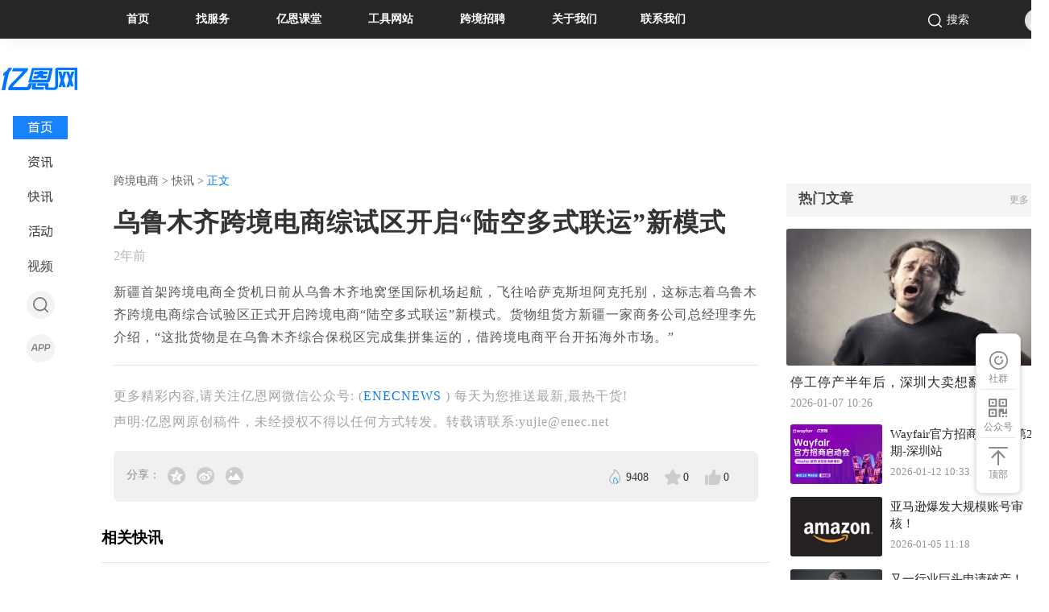

--- FILE ---
content_type: text/html; charset=utf-8
request_url: https://www.ennews.com/news-36854.html
body_size: 15619
content:
<!doctype html>
<html lang="en">
<head>
    <meta charset="UTF-8">
<!--    <meta name="viewport" content="width=device-width,initial-scale=1,maximum-scale=1,user-scalable=no" />-->
    <meta name="viewport" content="width=device-width,intial-scale=2.0,maximum-scale=2.0,user-scalable=yes,shrink-to-fit=no">
    <meta name="format-detection" content="telephone=no,address=no,email=no" />
    <meta name="mobileOptimized" content="width" />
    <meta name="handheldFriendly" content="true" />
    <meta name="apple-mobile-web-app-capable" content="yes" />
    <meta name="apple-mobile-web-app-status-bar-style" content="black" />
    <meta name="baidu-site-verification" content="8GykNxGY0d" />
    <title>乌鲁木齐跨境电商综试区开启“陆空多式联运”新模式-亿恩网</title>
    <meta name="keywords" content="乌鲁木齐跨境电商综试区开启“陆空多式联运”新模式" />
    <meta name="description" content="新疆首架跨境电商全货机日前从乌鲁木齐地窝堡国际机场起航，飞往哈萨克斯坦阿克托别，这标志着乌鲁木齐跨境电商综合试验区正式开启跨境电商“陆空多式联运”新模式。货物组货方新疆一家商务公司总经理李先介绍，“这" />
    <meta name="MSSmartTagsPreventParsing" content="True" />
    <meta http-equiv="MSThemeCompatible" content="Yes" />
    <meta name="robots" content="noarchive"/>    <meta property="article:published_time" content="2023-01-14 16:10:24" />
        <meta name="author" content="李荣荣"> <!--   <meta name="applicable-device" content="pc" />
    <meta name="mobile-agent" content="format=html5;url=https://www.ennews.com/news-36854.html" />
    <link rel="canonical" href="https://www.ennews.com/news-36854.html" />
    <link rel="alternate" media="only screen and(max-width:640px)" href="https://www.ennews.com/news-36854.html" >-->
    <script src="/Public/phone/js/jquery-3.3.1.min.js"></script>
    <script src="/Public/phone/js/bootstrap.min.js"></script>
    <script src="/Public/home/js/n_index.js?rand=9"></script>

    <script src="/Public/phone/js/swiper.min.js"></script>
    <script src="/Public/js/util.js?rand=2"></script>
    <script src="/Public/home/js/jquery.raty.js"></script>
    <link rel="stylesheet" href="https://cdn.staticfile.org/twitter-bootstrap/3.3.7/css/bootstrap.min.css">
    <link rel="stylesheet" href="/Public/home/css/n_index.css?rand=1">
    <link rel="stylesheet" href="/Public/home/css/ktang.css?rand=1">
    <link rel="stylesheet" href="/Public/home/css/g_index.css?rand=1">
    <link rel="stylesheet" href="/Public/phone/css/swiper.min.css">
    <link rel="stylesheet" href="/Public/home/css/g_homepage.css?rand=88">

</head>
<body>
<style>
    .z-login-code{margin: 0 auto;width:auto;height: auto;display: none;}
    .z-login-code h3{padding: 30px 0 20px 0;text-align: center;font-size: 30px;}
    .z-login-code-img{width: 270px;height: 270px;margin: 0 auto;border: 1px solid #dbdbdb;}
    .z-login-code img{display: block;width: 250px;height: 250px;margin: 10px auto;}
    .z-login-code p{text-align: center;color: #00a7fe;padding: 10px;font-size: 15px;}
    .z-login-log{text-align: center;font-size: 18px;margin-top: 5px;}
    .z-login-log a{border-right: 1px solid #999999;text-decoration: none;}
    .z-login-log a:first-child{padding-right: 5px;}
    .z-login-log a:last-child{border-right: none;}
    .nav_right_login_icon_box{top: 44px;}
    .y_top_font,.y_top_right {line-height: 44px;}
    .y_top_font_on{background: rgba(0, 118, 254, 1);}
    .nav_right_login_icon_img,
    .nav_right_login_icon_img img{width: 35px;height: 35px;margin: 6px 0;}
    .nav_right_login_one{line-height: 40px;}
    .nav_right_login_icon_img{padding-bottom: 20px;}
    .g_top_ul{display: flex;justify-content: center;flex-wrap: wrap;background: #fff;padding-bottom: 30px;}
    .g_top_ul li{width: 50%;}
    .g_top_ul li a{width: 98px;height: 36px;display: block;margin:10px auto 0;font-size: 14px;font-family: "HarmonyOS-Regular";font-weight: 400;color: #666666;line-height:36px;text-align: center;text-decoration: none;}
    .g_top_ul li.g_top_ul_on a{background: #F0F5FE;border-radius: 4px;color: #0076FE;}
    .g_top_ul li a:hover{background: #F0F5FE;border-radius: 4px;color: #0076FE;}
    .y_top_hover1 {position: absolute;left: -69px;top: 36px;width: 174px;z-index: 2;display: none;}
    .y_top_font{padding: 0;}
    .y_top_font a{padding: 0 27px;}
    .y_top_left{padding-left: 130px;}
    .top{background: #262626;}
    .y_top_font a,.y_top_right span,.h_top_right span{color: #fff;font-size: 14px;}
    .y_top_font a:hover{color: #0076FE;}
    .y_top_font:before{background-color: #0076FE;}
    .h_top_right{height: 44px;}
    .y_top_font,.y_top_right {line-height: 47px;}
    .y_top_left .y_banner_gif{
        width: 155px;
        height: 40px;
        margin-left: 27px;
        float: right;
    }
    .y_top_left .y_banner_gif a{padding: 0;}
    .y_banner_gif img{display: inline;width: 155px;height: 40px;margin-top: -4px;}
    .box_righ_banner{
        margin-bottom: 0;
    }
</style>
<div class="top">
    <div class="y_container y_top_width">
        <div class="y_top_left">
            <div class="y_top_font ">
                <a href="https://www.ennews.com/" target="_blank" rel="nofollow">首页</a>
            </div>
            <div class="y_top_font ">
                <a href="https://www.ennews.com/Home/Service" target="_blank" rel="nofollow">找服务</a>
            </div>
            <div class="y_top_font ">
                <a href="https://www.ennews.com/course/" target="_blank" rel="nofollow">亿恩课堂</a>
            </div>
            <div class="y_top_font ">
                <a href="https://www.ennews.com/Home/Index/platform" target="_blank" rel="nofollow">工具网站</a>
            </div>
            <div class="y_top_font ">
                <a href="https://www.ennews.com/Job" target="_blank" rel="nofollow">跨境招聘</a>
            </div>
            <div class="y_top_font ">
                <a href="https://www.ennews.com/aboutus" target="_blank" rel="nofollow">关于我们</a>
            </div>
            <div class="y_top_right y_top_font" style="float: none;padding:0  23px">
                <span>联系我们</span>
                <div class="y_top_hover1">
<!--                    <div class="y_top_hover_triangle1"></div>-->
                    <div class="y_top_hover_text">
                        <p>新闻投稿:jingjing@enec.net</p>
<!--                        <p>商务合作:services@enec.net</p>-->
                        <p>商务合作:coco@enec.net</p>
                    </div>
                </div>
            </div>


<!--            活动-->
            <div class="y_banner_gif" style="margin-top: 8px">
                <div class="swiper-container top_gif">
                    <div class="swiper-wrapper " style="display: flex">
                                            </div>
                </div>
            </div>


            <div class="clear"> </div>
        </div>
       <div style="float: right;display: flex;margin-top: 3px">

           <div class="h_top_right">
               <img src="/Public/home/h_image/top_search.png" class="left_search" alt="">
               <span class="left_search" style="cursor: pointer">搜索</span>
           </div>


           <div class="nav_right_login" style="float: none">
               <!--                   <span class="nav_right_login_one" style="color: #ffffff;text-decoration: none;margin-top: 8px;background: #0076FE;line-height: 31px" >登录</span>-->
                   <img class="nav_right_login_one" src="/Public/home/h_image/n_login.png" style="width: 33px;height: 33px;margin-top: 6px;background: none" alt="">
                   

               <div class="clear"></div>
           </div>
       </div>
        <div class="clear"></div>
    </div>
</div>



<!--公共搜索-->
<div class="search">
    <div class="y_container">
        <div class="search_top">
            <div class="search_top_left">
                <img src="/Public/home/n_image/logo.png" alt="">
            </div>
            <div class="search_top_right" onclick="$('.search').hide()">
                <img src="/Public/home/n_image/cha.png" alt="">
            </div>
            <div class="clear"></div>
        </div>
        <div class="search_top_sou">
            <div class="g_top_top" style="display: none">
                <ul class="g_top_top_ul">
                    <li class="g_top_top_ul_on"><a data-url="1" href="javascript:void(0)">亿恩</a></li>
                    <li><a href="javascript:void(0)" data-url="https://www.baidu.com/s?wd=">百度</a></li>
                    <li><a href="javascript:void(0)" data-url="https://www.sellersprite.com/v3/keyword-miner/?q=">卖家精灵</a></li>
                    <li><a href="javascript:void(0)" data-url="https://keyword.junglescout.cn/k/us/">JungleScout</a></li>
                    <li><a href="javascript:void(0)" data-url="https://www.amazon.com/s?k=">美亚</a></li>
                    <li><a href="javascript:void(0)" data-url="https://www.amazon.co.uk/s?k=">英亚</a></li>
                    <li><a href="javascript:void(0)" data-url="https://www.amazon.co.jp/s?k=">日亚</a></li>
                    <li><a href="javascript:void(0)" data-url="https://www.amazon.de/s?k=">德亚</a></li>
                </ul>
            </div>

            <h4>搜索</h4>
            <div class="g_top_con">
                <input class="search_content" type="text" value="" placeholder="请输入搜索内容">
                <img src="/Public/home/h_image/search_btn.png" id="search_btn" alt="">
            </div>

            <h3 class="h_hot_search"># 热门搜索 #</h3>
            <div class="g_top_bottom">

                <a class="common_hot_word" href="javascript:void (0)">卖家</a><a class="common_hot_word" href="javascript:void (0)">亚马逊</a><a class="common_hot_word" href="javascript:void (0)">电商</a><a class="common_hot_word" href="javascript:void (0)">跨境</a><a class="common_hot_word" href="javascript:void (0)">平台</a><a class="common_hot_word" href="javascript:void (0)">产品</a><a class="common_hot_word" href="javascript:void (0)">市场</a><a class="common_hot_word" href="javascript:void (0)">美国</a>            </div>

        </div>
    </div>
</div>










<div id="show_login_html">

</div>
<script src="https://res.wx.qq.com/connect/zh_CN/htmledition/js/wxLogin.js"></script>




<script>


    $('.search').hide();
    $('.left_search').click(function () {
        $('.search').show()
    });
    function search_btn(){
        let content = $(".search_content").val();
        if (!content){
            alert('请输入搜索内容');
            return;
        }
        let url = $(".g_top_top_ul_on a").attr('data-url');
        if (url == 1) {
            window.location.href = '/Home/Index/search?k='+content;
        } else {
            window.open(url + content);
        }
    }
    $("#search_btn").click(function(){
        search_btn()
    });

    document.onkeydown = function (e) {
        var ev = document.all ? window.event : e;
        if (ev.keyCode == 13) {
            search_btn()
        }
    }


    $(".common_hot_word").click(function () {
        let url = $(".g_top_top_ul_on a").attr('data-url');
        let word = $(this).html();
        if (url == 1) {
            window.location.href = '/Home/Index/search?k='+word;
        } else {
            window.open(url + word);
        }
    });



    //轮播图
    var mySwiper = new Swiper('.top_gif',{
        loop : false,
        slidesPerView : 'auto',
        loopedSlides :8,
        autoplay: {
            delay: 5000,
        },
    });





</script>




<div class="container-fluid">
    <div class="home_center" style="position: relative">

        <div class="g_item">
            <!--左侧菜单-->
<style>
    .trige{content: '';position: absolute;top: 15px;right: -7px;left: -28px;width: 15px!important;height: 15px;border-top: 2px solid #ebeced;border-right: 2px solid #ebeced;-webkit-transform: rotate(45deg);-ms-transform: rotate(45deg);transform: rotate(45deg);background-color: #fff;}
    @font-face {
        font-family: "HarmonyOS Sans SC";
        font-display: swap;
        src: local('HarmonyOS Sans SC'),
        url("/Public/home/fonts/HarmonyOS_Sans_SC_Regular.ttf");
    }
    .h_ul li a {
        font-family: "HarmonyOS Sans SC";
    }
</style>
<div class="h_left">
    <div class="h_logo">
        <a href="/">
            <img src="/Public/home/h_image/logo.png" alt="">
        </a>
    </div>
   <div class="h_background">

       <ul class="h_ul" id="tab2">
           <li id="item1"><a href="/">首页</a></li>
           <li id="item2"><a href="https://www.ennews.com/zixun/" target="_blank" >资讯</a></li>
           <li id="item3"><a href="https://www.ennews.com/news/" target="_blank" >快讯</a></li>
           <li id="item4"><a href="https://www.ennews.com/active/" target="_blank" >活动</a></li>
<!--           <li id="item5"><a href="https://www.ennews.com/topic/" target="_blank" >专题</a></li>-->
           <li id="item5"><a href="https://www.ennews.com/Video" target="_blank" >视频</a></li>
       </ul>
       <div class="h_icon">
           <img src="/Public/home/h_image/left_search.png" class="left_search" style="cursor: pointer" alt="">
       </div>
       <div class="h_app">
           <img src="/Public/home/h_image/app.png?rand=1" class="app_code" alt="">
           <div class="app_show">
               <div class="app_bounced">
                   <span>下载亿恩app</span>
                   <img class="app_bounced_code" src="/Public/home/kt_img/app_code1.png" alt="">
               </div>
               <div class="trige"></div>
           </div>
       </div>
   </div>
</div>



<script>



    const menuItems = document.querySelectorAll('#tab2 li');

    // 给菜单项添加点击事件监听器
    menuItems.forEach(function(menuItem) {
        menuItem.addEventListener('click', function() {
            console.log('Clicked menu item:', this.id);
            // 移除之前选中菜单项的类样式
            const previousSelectedItem = document.querySelector('.h_ul_on');

            if (previousSelectedItem) {
                previousSelectedItem.classList.remove('h_ul_on');
            }
            // 添加当前选中菜单项的类样式
            this.classList.add('h_ul_on');
            // 将当前选中菜单项的 ID 保存到本地存储
            localStorage.setItem('selectedMenuItem', this.id);
        });
    });

    // 页面加载时，恢复之前选中菜单项的类样式
    window.addEventListener('load', function() {
        console.log('Page loaded');
        const selectedMenuItemId = localStorage.getItem('selectedMenuItem');
        if (selectedMenuItemId) {
            const selectedMenuItem = document.getElementById(selectedMenuItemId);
            if (selectedMenuItem) {
                selectedMenuItem.classList.add('h_ul_on');
                console.log('Restored selected menu item:', selectedMenuItemId);
            }
        } else {
            // 如果 localStorage 中没有选中项，默认选中第一个菜单项
            const firstMenuItem = menuItems[0]; // 获取第一个菜单项
            if (firstMenuItem) {
                firstMenuItem.classList.add('h_ul_on');
                // 将第一个菜单项的 ID 保存到本地存储
                localStorage.setItem('selectedMenuItem', firstMenuItem.id);
                console.log('Set first menu item as selected:', firstMenuItem.id);
            }
        }
    });




    $('.left_search').click(function () {
        $('.search').show()
    });

    $('.h_icon').hover(function () {
        $(this).find('img').attr('src','/Public/home/h_image/left_search_1.png');
    },function () {
        $(this).find('img').attr('src','/Public/home/h_image/left_search.png');
    });

    $('.h_app').hover(function () {
        $(this).find('img:first-child').attr('src','/Public/home/h_image/app_1.png?rand=1');
        $('.app_show').show()
    },function () {
        $(this).find('img:first-child').attr('src','/Public/home/h_image/app.png?rand=1');
        $('.app_show').hide()
    })


</script>
        </div>
        <div class="y_container home_content" style="float: right">
            <!--广告位-->
            <div class="y_container banner_top" >
                <!--广告位-->
    <div class="z-banner">
        <div class="swiper-container banner" style="transform:translate3d(0,0,0);">
            <div class="swiper-wrapper" style="display: flex">

                <div style="cursor: pointer; box-sizing: content-box;transform:translate3d(0,0,0);" class="swiper-slide">
                                <!-- <a href="https://shein.top/g3c26ba " target="_blank"> -->
                                <a href="javascript:void(0);" onclick="static_dj($(this))" myattr="https://shein.top/g3c26ba " myaid="1219">
<!--                                    <img src="https://www.ennews.com//statics/uploads/ad/20251022/1761128159649.png" alt="">-->
                                    <img src="/statics/uploads/ad/20251022/1761128159649.png" alt="">
                                  <!--  &lt;!&ndash;                                        <span>SGEIN  全球黑五倒计时</span>&ndash;&gt;-->
                                </a>
                            </div><div style="cursor: pointer; box-sizing: content-box;transform:translate3d(0,0,0);" class="swiper-slide">
                                <!-- <a href="https://www.ennews.com/Insur?sou=pc_banner" target="_blank"> -->
                                <a href="javascript:void(0);" onclick="static_dj($(this))" myattr="https://www.ennews.com/Insur?sou=pc_banner" myaid="968">
<!--                                    <img src="https://www.ennews.com//statics/uploads/ad/20241012/1728713646583.jpg" alt="">-->
                                    <img src="/statics/uploads/ad/20241012/1728713646583.jpg" alt="">
                                  <!--  &lt;!&ndash;                                        <span>平安保险</span>&ndash;&gt;-->
                                </a>
                            </div><div style="cursor: pointer; box-sizing: content-box;transform:translate3d(0,0,0);" class="swiper-slide">
                                <!-- <a href="https://www.ennews.com/wfsz" target="_blank"> -->
                                <a href="javascript:void(0);" onclick="static_dj($(this))" myattr="https://www.ennews.com/wfsz" myaid="1766">
<!--                                    <img src="https://www.ennews.com//statics/uploads/ad/20260112/1768188549185.jpg" alt="">-->
                                    <img src="/statics/uploads/ad/20260112/1768188549185.jpg" alt="">
                                  <!--  &lt;!&ndash;                                        <span>Wayfair官方招商启动会第2期-深圳站</span>&ndash;&gt;-->
                                </a>
                            </div>            </div>
        </div>
    </div><script type="text/javascript">
/*var ids_str = "1219,968,1766";
$.ajax({
    url  : '/Home/Index/ajax_set_static',
    data : {ids:ids_str},
    type : 'post',
    dataType : 'json',
    success : function(data) {},
    error : function(data) {
        console.log('系统错误，请联系开发人员');
    }
});*/

function static_dj(obj){
    var aid = obj.attr('myaid');
    if(aid){
        $.ajax({
            url  : '/Home/Index/ajax_set_static',
            data : {aid:aid},
            type : 'post',
            dataType : 'json',
            success : function(data) {},
        });
    }

    var jump_url = obj.attr("myattr");
    if(jump_url){
        window.open(jump_url);
    }
}


$(function () {
    //    广告位
    var mySwiper = new Swiper('.banner',{
        // wrapperClass : 'my-wrapper',
        loop : true,
        autoplay: {
            delay: 2000,
            /* stopOnLastSlide: false,
             disableOnInteraction: true,*/
        }
    });

    mySwiper.el.onmouseover = function(){ //鼠标放上暂停轮播
        mySwiper.autoplay.stop();
    };
    mySwiper.el.onmouseleave = function(){
        mySwiper.autoplay.start();
    };
})
</script>
            </div>
            <div class="box">
                <div class="box_left" >
                    <div style="background: #ffffff;padding: 15px;border-radius: 5px">
                        <div class="short_con_top">
                            <a href="https://www.ennews.com/">跨境电商 > </a>
                            <a href="https://www.ennews.com/news/">快讯 > </a>
                            正文
                        </div>
                        <div class="short_con_content">
                            <div class="short_con_content_title">
                                <h1>乌鲁木齐跨境电商综试区开启“陆空多式联运”新模式</h1>
                                <span>2年前</span>
                            </div>
                                                        <div class="short_detail">
                                <p>
                                    新疆首架跨境电商全货机日前从乌鲁木齐地窝堡国际机场起航，飞往哈萨克斯坦阿克托别，这标志着乌鲁木齐跨境电商综合试验区正式开启跨境电商“陆空多式联运”新模式。货物组货方新疆一家商务公司总经理李先介绍，“这批货物是在乌鲁木齐综合保税区完成集拼集运的，借跨境电商平台开拓海外市场。”                                </p>
                                <div class="short_detail_label">
                                                                        <div class="clear"></div>
                                </div>
                                <h5>
                                    更多精彩内容,请关注亿恩网微信公众号:
                                    (<span>ENECNEWS<div class="short_detail_code"><img src="/Public/home/image/r_er.jpg" alt=""><p>扫码关注二维码</p></div></span> )
                                    每天为您推送最新,最热干货! <br>
                                    声明:亿恩网原创稿件，未经授权不得以任何方式转发。转载请联系:yujie@enec.net
                                </h5>
                            </div>

                            <!--  <div class="g_placard">
                                  <a href="javascript:void (0)" onclick="createPoster()">生成海报</a>
                              </div>
       -->
                            <!--                    分享-->
                            <div class="short_share">
                                <div class="short_share_left">
                                    分享：
                                    <a href="javascript:(function(){window.open('http://sns.qzone.qq.com/cgi-bin/qzshare/cgi_qzshare_onekey?url=http://'+encodeURIComponent(window.location.host)+'/news-36854.html&title=乌鲁木齐跨境电商综试区开启“陆空多式联运”新模式','_blank');})()" class="qq"  title="分享到QQ空间">
                                        <img src="/Public/home/g_image/qq.png" style="width: 22px" alt="">
                                    </a>

                                    <a href="javascript:(function(){window.open('http://v.t.sina.com.cn/share/share.php?title=&url=http://'+encodeURIComponent(window.location.host)+'/news-36854.html&source=bookmark&title=乌鲁木齐跨境电商综试区开启“陆空多式联运”新模式','_blank');})()" title="新浪微博分享" class="weibo">
                                        <img src="/Public/home/g_image/wb.png" style="width: 22px" alt="">
                                    </a>
                                    <a href="javascript:createPoster()" title="海报" class="haibao">
                                        <img src="/Public/home/g_image/hb.png" style="width: 22px" alt="">
                                    </a>
                                </div>
                                <div class="short_share_right">
                                    <img src="/Public/home/n_image/liul.png" style="width: 22px" alt="">
                                    <span>9408</span>

                                                                            <a onclick="add_collect('36854')" href="javascript:void (0)">
                                            <img src="/Public/home/g_image/collect.png" style="width: 20px" />
                                        </a>                                    <span>0</span>

                                                                            <a onclick="add_like('36854')" href="javascript:void (0)">
                                            <img src="/Public/home/g_image/dz.png" style="width: 20px" />
                                        </a>                                    <span>0</span>

                                </div>
                                <div class="clear"></div>
                            </div>
                        </div>

                    </div>
                    <!-- 相关快讯-->

                    <div style="background: #ffffff;padding:0;border-radius: 5px;margin-bottom:100px">
                        <div class="short_related" style="margin-bottom: 0">
                            <div class="short_related_title">
                                <h4 style="margin-bottom: 30px">相关快讯</h4>
                                <div class="short_related_text">
                                        <div class="short_related_text_left">
                                            <h5><a href="https://www.ennews.com/news-120252.html">Sendle停运冲击eBay澳洲卖家，在途包裹交付陷僵局</a></h5>
                                            <div class="short_detail_label">
                                                                                                <div class="clear"></div>
                                            </div>
                                        </div>
                                        <div class="short_related_text_right">
                                            <span>2026-01-12 17:32</span>
                                        </div>
                                        <div class="clear"></div>
                                    </div><div class="short_related_text">
                                        <div class="short_related_text_left">
                                            <h5><a href="https://www.ennews.com/news-120251.html">eBay交易卡卖家频遭AI伪造损坏证据诈骗</a></h5>
                                            <div class="short_detail_label">
                                                                                                <div class="clear"></div>
                                            </div>
                                        </div>
                                        <div class="short_related_text_right">
                                            <span>2026-01-12 17:24</span>
                                        </div>
                                        <div class="clear"></div>
                                    </div><div class="short_related_text">
                                        <div class="short_related_text_left">
                                            <h5><a href="https://www.ennews.com/news-120250.html">海洋联盟延长BEX2航线港口轮转，新增土耳其梅尔辛港</a></h5>
                                            <div class="short_detail_label">
                                                                                                <div class="clear"></div>
                                            </div>
                                        </div>
                                        <div class="short_related_text_right">
                                            <span>2026-01-12 17:15</span>
                                        </div>
                                        <div class="clear"></div>
                                    </div><div class="short_related_text">
                                        <div class="short_related_text_left">
                                            <h5><a href="https://www.ennews.com/news-120249.html">印尼2025年美妆零售领跑行业，本土品牌崛起</a></h5>
                                            <div class="short_detail_label">
                                                                                                <div class="clear"></div>
                                            </div>
                                        </div>
                                        <div class="short_related_text_right">
                                            <span>2026-01-12 17:09</span>
                                        </div>
                                        <div class="clear"></div>
                                    </div><div class="short_related_text">
                                        <div class="short_related_text_left">
                                            <h5><a href="https://www.ennews.com/news-120248.html">克拉斯诺达尔机场解除航班限制，恢复正常运营</a></h5>
                                            <div class="short_detail_label">
                                                                                                <div class="clear"></div>
                                            </div>
                                        </div>
                                        <div class="short_related_text_right">
                                            <span>2026-01-12 17:02</span>
                                        </div>
                                        <div class="clear"></div>
                                    </div><div class="short_related_text">
                                        <div class="short_related_text_left">
                                            <h5><a href="https://www.ennews.com/news-120247.html">2025年上海洋山港集装箱吞吐量创新高</a></h5>
                                            <div class="short_detail_label">
                                                                                                <div class="clear"></div>
                                            </div>
                                        </div>
                                        <div class="short_related_text_right">
                                            <span>2026-01-12 17:00</span>
                                        </div>
                                        <div class="clear"></div>
                                    </div><div class="short_related_text">
                                        <div class="short_related_text_left">
                                            <h5><a href="https://www.ennews.com/news-120246.html">俄罗斯2025前9月电商市场增32%,企业入局成本差异显著</a></h5>
                                            <div class="short_detail_label">
                                                                                                <div class="clear"></div>
                                            </div>
                                        </div>
                                        <div class="short_related_text_right">
                                            <span>2026-01-12 16:56</span>
                                        </div>
                                        <div class="clear"></div>
                                    </div><div class="short_related_text">
                                        <div class="short_related_text_left">
                                            <h5><a href="https://www.ennews.com/news-120245.html">马斯克旗下Grok因涉性化图像在印尼、马来西亚遭封禁 系全球首例</a></h5>
                                            <div class="short_detail_label">
                                                                                                <div class="clear"></div>
                                            </div>
                                        </div>
                                        <div class="short_related_text_right">
                                            <span>2026-01-12 16:45</span>
                                        </div>
                                        <div class="clear"></div>
                                    </div><div class="short_related_text">
                                        <div class="short_related_text_left">
                                            <h5><a href="https://www.ennews.com/news-120244.html">Counterpoint：2025年苹果以20%的市场份额领跑全球智能手机市场</a></h5>
                                            <div class="short_detail_label">
                                                                                                <div class="clear"></div>
                                            </div>
                                        </div>
                                        <div class="short_related_text_right">
                                            <span>2026-01-12 16:42</span>
                                        </div>
                                        <div class="clear"></div>
                                    </div><div class="short_related_text">
                                        <div class="short_related_text_left">
                                            <h5><a href="https://www.ennews.com/news-120243.html">2025年俄罗斯药品消费趋势：低价药与促销活动受青睐</a></h5>
                                            <div class="short_detail_label">
                                                                                                <div class="clear"></div>
                                            </div>
                                        </div>
                                        <div class="short_related_text_right">
                                            <span>2026-01-12 16:41</span>
                                        </div>
                                        <div class="clear"></div>
                                    </div><div class="short_related_text">
                                        <div class="short_related_text_left">
                                            <h5><a href="https://www.ennews.com/news-120242.html">俄罗斯2026年NDS提至22%，物流市场迎重构挑战</a></h5>
                                            <div class="short_detail_label">
                                                                                                <div class="clear"></div>
                                            </div>
                                        </div>
                                        <div class="short_related_text_right">
                                            <span>2026-01-12 16:30</span>
                                        </div>
                                        <div class="clear"></div>
                                    </div><div class="short_related_text">
                                        <div class="short_related_text_left">
                                            <h5><a href="https://www.ennews.com/news-120241.html">俄罗斯跃居美国荞麦最大供应国，2025年前十月出口额超加拿大</a></h5>
                                            <div class="short_detail_label">
                                                                                                <div class="clear"></div>
                                            </div>
                                        </div>
                                        <div class="short_related_text_right">
                                            <span>2026-01-12 16:26</span>
                                        </div>
                                        <div class="clear"></div>
                                    </div><div class="short_related_text">
                                        <div class="short_related_text_left">
                                            <h5><a href="https://www.ennews.com/news-120240.html">俄电商平台商品封锁频发，技术条件错误成主因</a></h5>
                                            <div class="short_detail_label">
                                                                                                <div class="clear"></div>
                                            </div>
                                        </div>
                                        <div class="short_related_text_right">
                                            <span>2026-01-12 16:23</span>
                                        </div>
                                        <div class="clear"></div>
                                    </div><div class="short_related_text">
                                        <div class="short_related_text_left">
                                            <h5><a href="https://www.ennews.com/news-120239.html">山东强化跨境物流布局</a></h5>
                                            <div class="short_detail_label">
                                                                                                <div class="clear"></div>
                                            </div>
                                        </div>
                                        <div class="short_related_text_right">
                                            <span>2026-01-12 16:18</span>
                                        </div>
                                        <div class="clear"></div>
                                    </div><div class="short_related_text">
                                        <div class="short_related_text_left">
                                            <h5><a href="https://www.ennews.com/news-120238.html">特朗普拟对多国征收500%关税</a></h5>
                                            <div class="short_detail_label">
                                                                                                <div class="clear"></div>
                                            </div>
                                        </div>
                                        <div class="short_related_text_right">
                                            <span>2026-01-12 16:14</span>
                                        </div>
                                        <div class="clear"></div>
                                    </div>                            </div>
                        </div>
                    </div>
                </div>
                <div class="box_right">
                    <!--疫情动态-->
                    <!--  广告位-->

<div class="z_hot">
    <div class="z-box_short">
<!--        <img src="/Public/home/n_image/rm.png " alt="">-->
<!--        <img src="/Public/home/g_image/border.png" alt="">-->
        <span>热门文章</span>
        <div class="z-loading1"><a href="https://www.ennews.com/rm" target="_blank">更多 ></a></div>
        <div class="clear"></div>
    </div>
    <div class="z_hot_content">
        <div class="z_hot_content_top" style="margin-bottom: 0">
                <a href="https://www.ennews.com/article-31352-1.html" style="text-decoration: none" target="_blank">
                <!-- <a href="https://www.ennews.com/Home/NewsFlash/detail?id=31352" style="text-decoration: none" target="_blank"> -->
                    <div style="width: 100%;height: 170px;overflow: hidden;margin-bottom: 10px">
                        <img src="https://www.ennews.com//statics/uploads/article/20260107/1767753034_thumb.jpeg" alt="停工停产半年后，深圳大卖想翻身">
                    </div>
                    <h4>停工停产半年后，深圳大卖想翻身</h4>
                </a>

                <p>2026-01-07 10:26</p>
            </div>

        <div class="z-con-news1" style="height: auto;padding:0 5px;margin: 16px 0 0 0">
                <div class="z-con-news1-icon-you">
                    <a href="https://www.ennews.com/article-31374-1.html" style="text-decoration: none" target="_blank">
                        <img src="https://www.ennews.com//statics/uploads/article/20260112/1768185343112.jpg" alt="Wayfair官方招商启动会第2期-深圳站">
                    </a>
                </div>
                <div class="z-con-news1-right-you">
                    <h5><a href="https://www.ennews.com/article-31374-1.html" target="_blank">Wayfair官方招商启动会第2期-深圳站</a></h5>
                    <p class="z-con-news1-p">
                        <span>2026-01-12 10:33</span>
                    </p>
                </div>
                <div class="clear"></div>
            </div><div class="z-con-news1" style="height: auto;padding:0 5px;margin: 16px 0 0 0">
                <div class="z-con-news1-icon-you">
                    <a href="https://www.ennews.com/article-31348-1.html" style="text-decoration: none" target="_blank">
                        <img src="https://www.ennews.com//statics/uploads/article/20260105/1767583150_thumb.jpeg" alt="亚马逊爆发大规模账号审核！">
                    </a>
                </div>
                <div class="z-con-news1-right-you">
                    <h5><a href="https://www.ennews.com/article-31348-1.html" target="_blank">亚马逊爆发大规模账号审核！</a></h5>
                    <p class="z-con-news1-p">
                        <span>2026-01-05 11:18</span>
                    </p>
                </div>
                <div class="clear"></div>
            </div><div class="z-con-news1" style="height: auto;padding:0 5px;margin: 16px 0 0 0">
                <div class="z-con-news1-icon-you">
                    <a href="https://www.ennews.com/article-31347-1.html" style="text-decoration: none" target="_blank">
                        <img src="https://www.ennews.com//statics/uploads/article/20260105/1767583194_thumb.jpeg" alt="又一行业巨头申请破产！">
                    </a>
                </div>
                <div class="z-con-news1-right-you">
                    <h5><a href="https://www.ennews.com/article-31347-1.html" target="_blank">又一行业巨头申请破产！</a></h5>
                    <p class="z-con-news1-p">
                        <span>2026-01-05 11:15</span>
                    </p>
                </div>
                <div class="clear"></div>
            </div><div class="z-con-news1" style="height: auto;padding:0 5px;margin: 16px 0 0 0">
                <div class="z-con-news1-icon-you">
                    <a href="https://www.ennews.com/article-31346-1.html" style="text-decoration: none" target="_blank">
                        <img src="https://www.ennews.com//statics/uploads/article/20240329/1711692640_thumb.jpeg" alt="小米国际加入速卖通“超级品牌出海计划” ">
                    </a>
                </div>
                <div class="z-con-news1-right-you">
                    <h5><a href="https://www.ennews.com/article-31346-1.html" target="_blank">小米国际加入速卖通“超级品牌出海计划” </a></h5>
                    <p class="z-con-news1-p">
                        <span>2026-01-05 11:15</span>
                    </p>
                </div>
                <div class="clear"></div>
            </div><div class="z-con-news1" style="height: auto;padding:0 5px;margin: 16px 0 0 0">
                <div class="z-con-news1-icon-you">
                    <a href="https://www.ennews.com/article-31350-1.html" style="text-decoration: none" target="_blank">
                        <img src="https://www.ennews.com//statics/uploads/article/20260106/1767668616_thumb.jpeg" alt="签约小米，速卖通跃升多家品牌出海新主场">
                    </a>
                </div>
                <div class="z-con-news1-right-you">
                    <h5><a href="https://www.ennews.com/article-31350-1.html" target="_blank">签约小米，速卖通跃升多家品牌出海新主场</a></h5>
                    <p class="z-con-news1-p">
                        <span>2026-01-06 11:02</span>
                    </p>
                </div>
                <div class="clear"></div>
            </div>    </div>
</div>









<!--扫码入圈-->



<script>
    //    圈子
    $('.z_circle_box a').hover(function () {
        $(this).next().next().show();
    },function () {
        $(this).next().next().hide();
    })
</script>
                    <!--  广告位-->






<!--  热门词条-->
<div class="z_entry">
    <div class="z-box_short">
<!--        <img src="/Public/home/n_image/ct.png" style="margin-top: 8px" alt="">-->
<!--        <img src="/Public/home/g_image/border.png" alt="">-->
        <span>热门词条</span>
        <div class="clear"></div>
    </div>
    <div class="z_entry_box">
        <p><a href="https://www.ennews.com/tags/ozz.html" target="_blank">欧洲站</a></p><p><a href="https://www.ennews.com/tags/hn.html" target="_blank">河南</a></p><p><a href="https://www.ennews.com/tags/zb.html" target="_blank">泽宝</a></p><p><a href="https://www.ennews.com/tags/kjt.html" target="_blank">跨境通</a></p><p><a href="https://www.ennews.com/tags/aj.html" target="_blank">傲基</a></p><p><a href="https://www.ennews.com/tags/akcx.html" target="_blank">安克创新</a></p><p><a href="https://www.ennews.com/tags/tt.html" target="_blank">通拓</a></p><p><a href="https://www.ennews.com/tags/ptx.html" target="_blank">帕拓逊</a></p><p><a href="https://www.ennews.com/tags/kj.html" target="_blank">跨境</a></p><p><a href="https://www.ennews.com/tags/wj.html" target="_blank">旺季</a></p><p><a href="https://www.ennews.com/tags/ymxydz.html" target="_blank">亚马逊印度站</a></p><p><a href="https://www.ennews.com/tags/jzl.html" target="_blank">价之链</a></p><p><a href="https://www.ennews.com/tags/cb.html" target="_blank">财报</a></p><p><a href="https://www.ennews.com/tags/s.html" target="_blank">税</a></p><p><a href="https://www.ennews.com/tags/sd.html" target="_blank">跨境电商刷单</a></p><p><a href="https://www.ennews.com/tags/wish.html" target="_blank">Wish</a></p><p><a href="https://www.ennews.com/tags/rbz.html" target="_blank">日本站</a></p><p><a href="https://www.ennews.com/tags/cp.html" target="_blank">差评</a></p><p><a href="https://www.ennews.com/tags/al.html" target="_blank">阿里</a></p><p><a href="https://www.ennews.com/tags/ltjs.html" target="_blank">兰亭集势</a></p>    </div>
</div>





<!--扫码入圈-->



<script>
    //    圈子
    $('.z_circle_box a').hover(function () {
        $(this).next().next().show();
    },function () {
        $(this).next().next().hide();
    })
</script>

                </div>
                <div class="clear"></div>
            </div>

        </div>
        <div class="clear"></div>
    </div>
</div>


<!--生成海报-->
<div class="" id="poster-container" style="max-width: 750px;margin: auto;display: none">
    <div class="poster-container ">
        <div class="g_placard_top">
            <img src="/Public/phone/g_img/placard_a.png?rand=1" alt="">
            <span style="color: #999;"> 2023-01-14 16:10:24</span>
        </div>
        <div class="g_placard_con" style=" margin: -5px 0 0 0 ;position: relative;z-index: 99;">
            <div class="g_placard_con_box">
                <h3>【乌鲁木齐跨境电商综试区开启“陆空多式联运”新模式】</h3>
                <div style="padding-top: 10px;color: #777;line-height:34px;font-size: 22px">
                    新疆首架跨境电商全货机日前从乌鲁木齐地窝堡国际机场起航，飞往哈萨克斯坦阿克托别，这标志着乌鲁木齐跨境电商综合试验区正式开启跨境电商“陆空多式联运”新模式。货物组货方新疆一家商务公司总经理李先介绍，“这批货物是在乌鲁木齐综合保税区完成集拼集运的，借跨境电商平台开拓海外市场。”                </div>
            </div>
        </div>
        <div class="g_placard_bottom">
            <img src="/Public/phone/g_img/placard_c.png?rand=1" alt="">

            <div class="g_label_text">
                <a href="javascript:void (0)">亿恩网</a>
                <a href="javascript:void (0)">跨境快讯</a>
                <div class="clear"></div>
            </div>

            <div class="poster-qrcode" >
            </div>
        </div>
    </div>
</div>

<div class="toimg" id="toicon" style="position: fixed;left:0;top:0; background:rgba(0,0,0,.4); width:100%; display:none; z-Index:999;height: 100vh;overflow-y: scroll">
    <div style="text-align:center;padding:10px;width:750px;margin: auto">
        <img id="posterImg" style="margin: auto" class="img-responsive"/>
    </div>
    <div id="to_bottom">
        <a href="javascript:void (0)" onclick="$('#toicon').hide()" style="color: #fff;background: #CC0000">取消</a>
        <a class="to_down" id="to_down" style="color: #fff">保存海报</a>
    </div>
</div>


<script src="/Public/phone/js/qrcode.min.js"></script>
<script src="/Public/phone/js/html2canvas.min.js"></script>

<script type="text/javascript">

    $(function () {
        $('.poster-qrcode').qrcode({
            mode: 4,
            mSize: 20,
            //label: '文字Logo',//使用文字logo必须去掉mode,mSize参数
            image: $(".poster-qrcode-logo")[0],
            text: window.location.href,
            size: 1080/3,
            render: 'canvas',
            width : 150,
            height :150,
        });
    })

    // 生成海报
    function createPoster() {
        $(".toimg").show();
        $("#poster-container").show();
        var dom = $('.poster-container');
        var width = $('#poster-container').width(); //获取dom 宽度
        var height = $('#poster-container').height(); //获取dom 高度
        var canvas = document.createElement("canvas"); //创建一个canvas节点
        var scale = 2; //定义任意放大倍数 支持小数
        canvas.width = width * scale; //定义canvas 宽度 * 缩放
        canvas.height = height * scale; //定义canvas高度 *缩放
        //当前滚动条的位置
        var scrollY = $(document).scrollTop();
        var scrollX = $(document).scrollLeft();
        var  el = document.querySelector(".poster-container");
        console.log(typeof dom[0]);
        html2canvas(dom[0], {

            useCORS: true, //跨域
            allowTaint: false,
            canvas: canvas, //自定义 canvas
            logging: false,
            letterRendering: true,
            taintTest: true, //在渲染前测试图片
            dpi: window.devicePixelRatio, // window.devicePixelRatio是设备像素比
            width:width,
            height:height,
            scale:scale, // 添加的scale 参数
            scrollY:-scrollY,scrollX:-scrollX
        }).then(function(canvas) {

            // canvas.getContext("2d").scale(scale,scale); //获取context,设置scale
            var imgUrl = canvas.toDataURL('image/jpeg');
            document.getElementById('posterImg').setAttribute('src', imgUrl);
            $("#poster-container").hide();



        })
    }
    // HTML转canvas
    function f1_icon() {
        datUrl = $("#posterImg").attr('src');
        console.log(datUrl)
        myBlob = dataURLtoBlob(datUrl)
        myUrl = URL.createObjectURL(myBlob)
        // 创建a标签，下载图片
        downImg(myUrl)
    }
    function dataURLtoBlob(dataurl) {
        var arr = dataurl.split(','), mime = arr[0].match(/:(.*?);/)[1],
            bstr = atob(arr[1]), n = bstr.length, u8arr = new Uint8Array(n);
        while (n--) {
            u8arr[n] = bstr.charCodeAt(n);
        }
        return new Blob([u8arr], { type: mime });
    }

    function downImg(url) {
        // 创建a标签 并设置其相关属性，最后触发其点击事件
        let a = document.createElement("a");
        let clickEvent = document.createEvent("MouseEvents");
        a.setAttribute("href", url)
        a.setAttribute("download", '亿恩快讯')
        a.setAttribute("target", '_blank')
        clickEvent.initEvent('click', true, true)
        a.dispatchEvent(clickEvent);
    }

    var u = navigator.userAgent;
    var isWeixin = u.toLowerCase().indexOf('micromessenger') !== -1; // 微信内

    $('#to_down').click(function () {
        if(isWeixin) {
            confirm('请长按图片保存');
        }else {
            f1_icon()
        }
    });
</script>

<!--快讯-->
<script type="text/javascript" src="/Public/home/js/jquery.SuperSlide.2.1.3.js"></script>
<script>
    jQuery(".txtMarquee-top").slide({mainCell:".bd ul",autoPlay:true,effect:"topMarquee",vis:6,interTime:50,trigger:"click"});
    //点赞
    var uid = "0";

    function add_like(news_id) {
        if (!uid || uid==0) {
            get_login_html();
        }else{
            $.ajax({
                url  : '/Home/Members/ajax_add_behavior',
                data : {'type':5,'news_id':news_id},
                type : 'POST',
                dataType : 'json',
                success : function(data) {
                    if(data.flag){
                        window.location.reload();
                    }else{
                        alert(data.msg);
                    }
                },
                error : function(data) {
                    alert('系统错误，请联系开发人员');
                }
            });
        }
    }

    //收藏
    function add_collect(news_id){
        if (!uid || uid==0) {
            get_login_html();
        }else{
            $.ajax({
                url  : '/Home/Members/ajax_add_behavior',
                data : {'type':6,'news_id':news_id},
                type : 'POST',
                dataType : 'json',
                success : function(data) {
                    if(data.flag){
                        window.location.reload();
                    }else{
                        alert(data.msg);
                    }
                },
                error : function(data) {
                    alert('系统错误，请联系开发人员');
                }
            });
        }
    }

    $('.qq').hover(function () {
        $(this).find('img').attr('src','/Public/home/g_image/qq_1.png');
    },function () {
        $(this).find('img').attr('src','/Public/home/g_image/qq.png');
    });

    $('.weibo').hover(function () {
        $(this).find('img').attr('src','/Public/home/g_image/wb_1.png');
    },function () {
        $(this).find('img').attr('src','/Public/home/g_image/wb.png');
    });
    $('.haibao').hover(function () {
        $(this).find('img').attr('src','/Public/home/g_image/hb_1.png');
    },function () {
        $(this).find('img').attr('src','/Public/home/g_image/hb.png');
    })
</script>



<!--左边返回顶部-->
<div class="news-fixed" id="n_fixed">
    <div class="news-fixed-right">
        <div class="z-fixed-right_box">
            <div class="z-fixed-right-icon">

              <!--  <img src="/Public/home/n_image/app_xf.png" alt="">
                <img src="/Public/home/n_image/app_xf1.png" alt="">-->
                <img src="/Public/home/g_image/t1.png" style="width: 24px" alt="">
                <img src="/Public/home/g_image/t_1.png" style="width: 24px" alt="">
                <p>社群</p>
            </div>

            <div class="z-fixed-right-code">
                <p>扫码加入社群</p>
                <img src="/Public/home/g_image/sq.png" alt="">
                <span></span>
            </div>
        </div>
        <div class="z-fixed-right_box">
            <div class="z-fixed-right-icon">
                <img src="/Public/home/g_image/t2.png" style="width: 24px" alt="">
                <img src="/Public/home/g_image/t_2.png" style="width: 24px" alt="">
                <p>公众号</p>
            </div>
            <div class="z-fixed-right-code">
                <p>扫一扫 <br> 关注亿恩公众号</p>
                <img src="/Public/home/image/r_er.jpg" alt="">
                <span></span>
            </div>
        </div>
        <div class="z-fixed-right_box" id="top">
            <div class="z-fixed-right-icon">
                <img src="/Public/home/g_image/t3.png" style="width: 24px" alt="">
                <img src="/Public/home/g_image/t_3.png" style="width: 24px" alt="">
                <p>顶部</p>
            </div>

        </div>

    </div>
</div>


<!--底部-->
<div class="container-fluid footer">
    <div class="y_container">
        <div class="y_footer">

            <div class="y_footer_con">
                <div class="y_footer_box">
                    <h3>关于亿恩</h3>
                    <p>深圳亿恩网广告传媒有限公司，是跨境电子商务行业领先媒体， 专注于跨境电商新媒体和外贸资讯的跨境外贸类垂直网站。</p>
                </div>
                <div class="y_footer_box">
                    <h3>推荐</h3>
                    <h5><a href="https://www.ennews.com/Anti" target="_blank" rel="nofollow">诚信联盟</a></h5>
<!--                    <h5><a href="https://www.ennews.com/Home/Win/index" target="_blank" rel="nofollow">疫情动态</a></h5>-->
                    <h5><a href="https://www.ennews.com/video" target="_blank" rel="nofollow">跨境视频</a></h5>
                    <h5><a href="https://www.ennews.com/Home/Index/propaganda" target="_blank" rel="nofollow">APP下载</a></h5>
                </div>
                <div class="y_footer_box">
                    <h3>联系我们</h3>
                    <h5><span>新闻投稿:jingjing@enec.net</span></h5>
                    <!--                    <h5><span>商务合作:services@enec.net</span></h5>-->
                    <h5><span>商务合作:coco@enec.net</span></h5>
                    <h5><a href="https://www.ennews.com/aboutus" target="_blank" rel="nofollow">关于我们</a></h5>
                </div>
                <div class="y_footer_box">

                    <div class="y_footer_box_code">
                        <p>关注公众号</p>
                        <img src="/Public/home/image/r_er.jpg" alt="关注公众号">
                    </div>
                    <div class="y_footer_box_code">
                        <p>APP下载</p>
                        <img src="/Public/home/kt_img/app_code1.png" alt="APP下载">
                    </div>
                    <div class="clear"></div>
                </div>
                <div class="clear"></div>
            </div>
            <div class="y_footer_bottom">
                <h4>为你推荐 <img src="/Public/home/n_image/jt.png" alt=""> </h4>

                <div class="clear"></div>
               <div class="y_footer_toggle">
                   <ul class="y_footer_ul">
                       <li class="y_footer_on">友情链接</li>
                       <li>推荐热词</li>

                       <div class="clear"></div>
                   </ul>
                   <div class="y_footer_hide y_footer_show">
                       <p><a href="https://www.dianxiaomi.com/index.htm" target="_blank">店小秘</a></p><p><a href="http://www.dsb.cn/" target="_blank">电商媒体</a></p><p><a href="http://tool.seowhy.com/" target="_blank">SEO工具</a></p><p><a href="https://www.eccang.com/" target="_blank">海外仓系统</a></p><p><a href="http://www.amz123.com/" target="_blank">AMZ123跨境导航</a></p><p><a href="https://bbs.ichuanglan.com/" target="_blank">亚马逊卖家论坛</a></p><p><a href="http://www.malllib.com/" target="_blank">米库</a></p><p><a href=" https://global.lianlianpay.com" target="_blank">跨境收款</a></p><p><a href="https://www.ueeshop.com" target="_blank">跨境电商自建站平台</a></p><p><a href="https://www.kuajingyan.com" target="_blank">海外仓平台</a></p><p><a href="https://mjzj.com/" target="_blank">卖家之家</a></p><p><a href="http://www.siilu.com/" target="_blank">思路网</a></p><p><a href="https://globalpay.163.com/#/home?inviteCode=3024" target="_blank">网易跨境支付</a></p><p><a href="https://www.ennews.com/Phone/Active/raise" target="_blank">河南跨境电商生态联盟</a></p><p><a href="https://m.ennews.com" target="_blank">跨境电商资讯</a></p><p><a href="http://www.cndsw.com.cn" target="_blank">中国电商网</a></p><p><a href="https://www.fob5.com" target="_blank">环球跨境通</a></p><p><a href="https://www.mabangerp.com/" target="_blank">跨境电商马帮</a></p><p><a href="https://www.wmlou.com" target="_blank">外贸导航</a></p><p><a href="https://www.fumasoft.com/" target="_blank">孚盟软件</a></p><p><a href="https://www.datacaciques.com/" target="_blank">数字酋长</a></p><p><a href="https://www.tiktokforbusinessoutbound.com/" target="_blank">TikTok for Business</a></p><p><a href="https://www.ziniao.com/ " target="_blank">紫鸟浏览器</a></p><p><a href="https://www.evatmaster.com/" target="_blank">欧税通</a></p><p><a href="https://www.shoplazza.cn/" target="_blank">店匠</a></p>                   </div>
                   <div class="y_footer_hide">
                       <p><a href="https://www.ennews.com/Phone/SpeApply/central?sou=wz_pc_db" target="_blank">跨境电商卖家品牌出海峰会</a></p><p><a href="https://www.ennews.com/tags/hwc" target="_blank">海外仓</a></p><p><a href="https://www.ennews.com/tags/shein" target="_blank">shein</a></p><p><a href="https://www.ennews.com/pingtai/amazon/" target="_blank">亚马逊跨境电商</a></p><p><a href="https://www.ennews.com" target="_blank">跨境电商</a></p><p><a href="https://www.ennews.com/tags/tmgj" target="_blank">天猫国际</a></p><p><a href="https://www.ennews.com/tags/ymx" target="_blank">亚马逊</a></p><p><a href="https://www.ennews.com/tags/ymxqqkd" target="_blank">亚马逊全球开店</a></p><p><a href="https://www.ennews.com/tags/ymxmgz" target="_blank">亚马逊美国</a></p><p><a href="https://www.ennews.com/tags/kjt" target="_blank">跨境购物通</a></p><p><a href="https://www.ennews.com/tags/ymxrbz" target="_blank">日本亚马逊</a></p><p><a href="https://www.ennews.com/pingtai/aliexpress/" target="_blank">全球速卖通</a></p><p><a href="https://www.ennews.com/pingtai/wish/" target="_blank">wish</a></p><p><a href="https://www.ennews.com/tags" target="_blank">跨境电商运营</a></p>                   </div>
               </div>
                <div class="y_footer_bottom_di" style="display: flex;align-items: center;color: #EFEFEF;font-weight: 400;">
                        <span style="display: flex;align-items: center">
                            © Copyright 2016 - 2026                            <a href="https://www.ennews.com" rel="nofollow">跨境电商新媒体</a>-
                            <a href="https://www.ennews.com" rel="nofollow">深圳亿恩网广告传媒有限公司</a> All Right Reserved( <a href="https://beian.miit.gov.cn/" target="_blank" rel="nofollow">粤ICP备16107804号</a>) | &nbsp;
                            <a target="_blank" href=" " style="text-decoration:none;height:20px;line-height:20px;display: flex;align-items: center">
                                    <img src="/Public/home/n_image/ga.png" alt="">
                                    <p style="height:20px;line-height:20px;margin: 0 0 0 5px; color:#fff;">粤公网安备 44030502009768号</p >
                            </a>
                        </span>
                        <!-- <a href="https://xyt.xinchacha.com/getpcInfo?sn=1412709470990278656&language=CN&certType=8&url=*.ennews.com" target="_blank" style="position: relative;top: 12px;left: 10px">
                            <div style="width:100%;height:100%;position: absolute;top: 0;left: 0;"></div><embed src="https://program.xinchacha.com/web/1412709470990278656=*.ennews.com.svg"width="103" height="38" type="image/svg+xml" pluginspage="//www.adobe.com/svg/viewer/install/"/>
                        </a> -->
                        <a id="_xinchacharenzheng_cert_vip_ssl" style="text-decoration:none;position: relative;top:-3px;left: 10px" target="_blank" href="https://xyt.xinchacha.com/getpcInfo?sn=1554056731468689408&certType=8&url=*.ennews.com">
<!--                            <img src="https://xyt.xinchacha.com/img/icon/icon8.png" style="width:108px;">-->
                            <img src="/Public/home/n_image/wlaq.png" style="width:108px;">
                        </a>
                </div>
            </div>
        </div>
    </div>
</div>



<script>
    $(function(){
        if($("#ad_notice").length > 0 ) {
            var time = (new Date()).getTime();
            var old_time = localStorage.getItem('ad_notice');
            if(old_time){
                var diff = time*1-old_time*1;
                if(diff>3600*7*24){
                    localStorage.removeItem('ad_notice');
                    $('.ad_notice').show();
                }else{
                    $('.ad_notice').hide();
                }
            }else{
                $('.ad_notice').show();
            }

        }
        $('.notice_close').on('click',function(){
            $('#ad_notice').hide();
            localStorage.setItem('ad_notice',time);
        });
    });
</script>
<!--站长统计-->

<script>
    var _hmt = _hmt || [];
    (function () {
        var hm = document.createElement("script");
        hm.src = "https://hm.baidu.com/hm.js?5fdd39d23520fbbd3960534eea023ede";
        var s = document.getElementsByTagName("script")[0];
        s.parentNode.insertBefore(hm, s);
    })();
</script>
<script>
    //    底部
    $('.y_footer_ul li').click(function () {
        $('.y_footer_ul li').eq($(this).index()).addClass("y_footer_on").siblings().removeClass('y_footer_on');
        $(".y_footer_hide").hide().eq($(this).index()).show();
    });



</script>
<script>
    (function(){
        var bp = document.createElement('script');
        var curProtocol = window.location.protocol.split(':')[0];
        if (curProtocol === 'https') {
            bp.src = 'https://zz.bdstatic.com/linksubmit/push.js';
        }
        else {
            bp.src = 'http://push.zhanzhang.baidu.com/push.js';
        }
        var s = document.getElementsByTagName("script")[0];
        s.parentNode.insertBefore(bp, s);
    })();
</script>

</body>
</html>

--- FILE ---
content_type: text/css
request_url: https://www.ennews.com/Public/home/css/n_index.css?rand=1
body_size: 70461
content:
a, abbr, acronym, address, applet, article, aside, audio, b, big, blockquote, body, canvas, caption, center, cite, code, dd, del, details, dfn, div, dl, dt, em, embed, fieldset, figcaption, figure, footer, form, h1, h2, h3, h4, h5, h6, header, hgroup, html, i, iframe, img, input, ins, kbd, label, legend, li, mark, menu, nav, object, ol, output, p, pre, q, ruby, s, samp, section, small, span, strike, strong, sub, summary, sup, table, tbody, td, tfoot, th, thead, time, tr, tt, u, ul, var, video {
    margin: 0;
    padding: 0;
    border: 0;
    list-style: none;
    font-family: 微软雅黑;
}
.clear{clear: both;}
.top{width: 100%;background: #373737;}
.y_container{width: 1170px ; position: relative;margin-left: auto;margin-right: auto;}
.y_top_left{float:left;padding-left: 140px;}
.y_top_font{display: inline-block;line-height: 40px;padding:0 23px;position: relative;}
.y_top_font a{display: block;text-decoration: none;color: #e1e1e1;font-size: 14px;}
.y_top_hover{position: absolute;left: 27px;top:32px;z-index: 5;display: none}
.y_top_hover_triangle{width: 0;height: 0;border-left: 20px solid transparent;border-right: 20px solid transparent;border-bottom: 14px solid #dbdbdb;}
.y_top_hover_icon{border: 1px solid #dbdbdb;padding:10px;background: #ffffff;margin-left: -54px;border-radius: 5px;box-shadow: -2px 1px 10px -1px rgba(121,115,115,0.55);-webkit-box-shadow: -2px 1px 10px -1px rgba(121,115,115,0.55);-moz-box-shadow: -2px 1px 10px -1px rgba(121,115,115,0.55);}
.y_top_hover_icon img{width: 130px;display: block;}
.y_top_hover_icon p{text-align: center;color: #000000;font-size: 13px;letter-spacing: 2px;margin-bottom: 0;line-height: normal;}
.y_top_right{float: right;line-height: 40px;position: relative;}
.y_top_right span{display: block;color: #e1e1e1;font-size: 15px;cursor: pointer;}
/*顶部固定*/
.y_top_box{box-shadow: -3px 18px 8px -17px rgba(156,145,145,0.3);-webkit-box-shadow: -3px 18px 8px -17px rgba(156,145,145,0.3);-moz-box-shadow: -3px 18px 8px -17px rgba(156,145,145,0.3);}
.z-left-fixed {width: 100%;position: fixed;top: 0;z-index:3;box-shadow: -3px 18px 8px -17px rgba(156,145,145,0.96);-webkit-box-shadow: -3px 18px 8px -17px rgba(156,145,145,0.96);-moz-box-shadow: -3px 18px 8px -17px rgba(156,145,145,0.96);}
.z-con-left-hidden{width: 100%;height:56px;background: #FFFFFF;display: none;}
/*联系我们*/
.y_top_hover1{position: absolute;left: -50px;top:32px;width: 128px;z-index: 2;display: none}
.y_top_hover_triangle1{width: 0;height: 0;margin-left:49%;border-left: 20px solid transparent;border-right: 20px solid transparent;border-bottom: 14px solid #dbdbdb;}
.y_top_hover_text{border: 1px solid #dbdbdb;padding:10px 0;background: #ffffff;margin-left: -121px;border-radius: 5px;box-shadow: -2px 1px 10px -1px rgba(121,115,115,0.55);-webkit-box-shadow: -2px 1px 10px -1px rgba(121,115,115,0.55);-moz-box-shadow: -2px 1px 10px -1px rgba(121,115,115,0.55);}
.y_top_hover_text p{text-align: center;line-height: 30px;}
/*nav*/
.nav{width: 100%;height: 56px;}
.nav_left{float: left;width:70%;}
.nav_logo{float: left;margin-right: 38px;}
.nav_logo img{width: 88px;height: auto;display: block;margin: 14px 0;cursor: pointer;transition: transform 0.4s;}
.nav_logo img:hover{transform: scale(1.1);}
.nav_font{float: left;z-index: 4;height: 56px;}
.nav_font:hover{background: #1b7afb}
.nav_font a.nav_font_one{position: relative;}
.nav_font a.nav_font_one img{font-style: normal;float: right;width: auto;position: absolute;top:20px;left: 80px;}
.nav_font:hover a.nav_font_one img:nth-child(2){display: none;}
.nav_font:hover a.nav_font_one img:nth-child(1){-webkit-transform:rotate(-180deg);transform:rotate(-180deg);transition:all 0.5s ease;}
.nav_font:hover .nav_font_one{font-size: 18px;font-weight: 400;color: #FFFFFF;opacity: 1;}
.nav_font:hover .nav_font_child{display:block ;}
.nav_font a.nav_font_one{line-height: 56px;padding: 0 38px;font-size: 18px;text-decoration: none;height:56px;font-weight: 400;color: #373737;opacity: 0.8;width: 112px;display: block}
.nav_font_on{position: relative;}
.nav_font_on a{
    /*background:#1b7afb;*/
    /*color:#fff;*/
}
.nav_font_child{position: fixed;width: 100%;height: auto;left: 0;
    background: #ffffff;border-top: 2px solid #f0f0f7;border-bottom:2px solid #f0f0f7 ;padding:20px 0;z-index:5;display: none}
.nav_font_text {float: left;width:132px;height: 45px;margin: 20px 14px 10px 20px;border: 1px solid #C7C7C7;border-radius:4px;}
.nav_font_text:hover{border: 1px solid #1b7afb;}
.nav_font_text:hover a{color: #1b7afb;}
.nav_font_box>.nav_font .nav_font_text a{
    text-align: center;
    line-height: 45px;
    font-size: 15px;
    color: #000000;
    background: none;
    letter-spacing: 1px;
    padding: 0;
    display: block;
    text-decoration: none;
}
.nav_font_box>.nav_font .nav_font_text a:hover{
    color: #1b7afb;
}
.nav_right{width:30%;float: right;}
.nav_right_search{float: left;margin: 0 4%;cursor: pointer;position: relative;}
.nav_right_search img:nth-child(2){display: none;}
.nav_right_search:hover img:first-child{display: none;}
.nav_right_search:hover img:nth-child(2){display: block;}
.nav_right_search_color{margin-left: 14%;}
.nav_right_search_color:hover span{color: #1b7afb;}
.nav_right_search_color img {display: block;float: left;width: 21px;height: auto;margin:18px 7px 0 0;}
.nav_right_search_app img{display: block;float: left;width: 13px;height: auto;margin: 18px 7px 0 0;}
.nav_right_search span{display: block;line-height: 56px;text-decoration: none;float: left;font-size: 15px;font-weight: 400;color: #373737;opacity: 0.8;}
.nav_right_search_app:hover span{color: #1b7afb;}
.nav_right_login{float: right;}

.nav_right_login_one{width: 67px;height: 31px;display: block;background: #0076FE;border-radius: 2px;text-align: center;line-height: 31px;margin-top: 13px;float: left;font-size: 16px;color: #FFFFFF;cursor: pointer;}
.nav_right_login_one:hover{background: #4370F5;}
.nav_right_login_icon_img{width:40px;height:40px;margin-right: 8px;cursor: pointer;}
.nav_right_login_icon_img img{display: block;width:40px;height:40px;border-radius: 50%;margin-top:9px;}
.nav_right_login_icon{float: left;position: relative;}
.nav_right_login_icon:hover .nav_right_login_icon_box{display: block;}
.nav_right_login_icon_box{position: absolute;top: 49px;width: 300px;left: -248px;border-radius: 3px;border: 1px solid #dbdbdb;z-index: 5;display: none;}
.nav_right_login_icon_box_top{background: #f0f0f7;padding: 24px 0 20px;cursor: pointer;}
.nav_right_login_icon_box_top img{width: 45px;height: 45px;border-radius: 50%;margin: 0 auto;display: block;}
.nav_right_login_icon_box_top p{text-align: center;padding: 5px 0;cursor: pointer;}
.nav_right_login_icon_con_box{width: 33%;float: left;cursor: pointer}
.nav_right_login_icon_con{background: #FFFFFF;padding: 20px 0;}
.nav_right_login_icon_con_box img{display: block;margin: 0 auto 5px;width: 20px;}
.nav_right_login_icon_con_box p{text-align: center;color: #333D3F;}
.nav_right_login_icon_bottom{border-top: 1px solid #dbdbdb;background: #FFFFFF;}
.nav_right_login_icon_bottom_left{width: 50%;float: left;}
.nav_right_login_icon_bottom_left a{display: block;text-align: center;line-height: 50px;color: #888687;font-size: 15px;text-decoration: none;}
.banner_top img{width: 100%;display: block;margin: 10px 0;}
/*app二维码*/
.y_top_hover2{position: absolute;left: 27px;top:42px;z-index: 2;display: none}
.y_top_hover_triangle2{width: 0;height: 0;border-left: 20px solid transparent;border-right: 20px solid transparent;border-bottom: 14px solid #dbdbdb;}
.y_top_hover_icon2{border: 1px solid #dbdbdb;padding:10px;background: #ffffff;margin-left: -54px;border-radius: 5px;box-shadow: -2px 1px 10px -1px rgba(121,115,115,0.55);-webkit-box-shadow: -2px 1px 10px -1px rgba(121,115,115,0.55);-moz-box-shadow: -2px 1px 10px -1px rgba(121,115,115,0.55);}
.y_top_hover_icon2 img{width: 130px;height: auto;display: block;margin: 0;}
.y_top_hover_icon2 p{text-align: center;color: #000000;font-size: 13px;letter-spacing: 2px;margin-bottom: 0;line-height: normal;}
/*登录*/
.login_bounced{width: 100%;height: 100vh;background: rgba(0,0,0,.3);position: fixed;top: 0;z-index:4;display: none}
.login_bounced_box{width: 460px;height:auto;background: #ffffff;border-radius: 10px;position: relative;left: 50%;top: 50%;border: 1px solid #f1f4f5;margin: -290px 0 0 -230px;box-shadow: -11px 85px 100px -48px rgb(184 212 254) inset;-webkit-box-shadow: -11px 85px 100px -48px rgb(184 212 254) inset;-moz-box-shadow:  -15px 85px 100px -48px rgb(184 212 254) inset;padding:10px 30px;}
.login_bounced_box span{position: absolute;font-size: 26px;color: #000000;right:3px;top:2px;cursor: pointer;}
.login_bounced_box span img{display: block;width: 25px;}
.bounced_box_tab img{width: 104px;display: block;margin: 26px auto 0;}
.bounced_code{padding:23px 40px;}
.bounced_reg{display: none;}
.bounced_code_con{width: 230px;height: 230px;margin: 0 auto;}
.bounced_code_con img{display: block;width: 230px;height: 230px;}
.bounced_code_con p{text-align: center;padding: 0 20px;}
.bounced_login_input,
.bounced_login_code{padding: 10px 0;margin-bottom: 20px; border-bottom: 1px solid rgba(0,0,0,.3);position: relative}
.bounced_login_input input{display: block;width: 100%;background: none;outline: none;letter-spacing:1px;font-size: 16px;font-weight: 400;color: #787878;line-height: 14px;opacity: 0.7;}
input::-webkit-input-safebox-button{
    display: none;
}
.bounced_login_input img{position: absolute;top: 13px;right: 10px;}
.bounced_login_code input{display: block;float: left;width: 60%;background: none;outline: none;letter-spacing:1px;font-size: 16px;font-weight: 400;color: #787878;line-height: 14px;opacity: 0.7;}
.bounced_login_code button{display: block;float: left;width: 40%;background: none;border: none;letter-spacing: 1px;font-size: 14px;font-weight: 400;color: #1B7AFB;line-height: 20px;opacity: 0.7;}
.bounced_login_btn{width: 100%;height: 46px;background: #1B7AFB;border-radius: 2px;margin: 42px auto 30px;}
.bounced_login_btn a{display: block;text-align: center;color: #ffffff;letter-spacing: 2px;text-decoration: none;font-size: 18px;line-height: 46px;}
.bounced_login_text a{font-size: 14px;font-weight: 400;color: #1B7AFB;opacity: 0.7;line-height: 12px;display: block;text-align: center;margin: 28px auto 24px;}
.bounced_login_text p{text-align: center;letter-spacing: 1px;font-size: 14px;font-weight: 400;color: #a7a7a7;line-height: 12px;opacity: 0.7;}
.bounced_login_agreement{text-align: center;font-size: 13px;color: #a7a7a7;line-height: 12px;}
.bounced_login_agreement a{color: #a7a7a7;font-weight: 400;line-height: 12px;}
.z_other{width: 133px;margin: 0 auto 0;}
.z_other a{display: inline-block;text-align: center;line-height: 0;margin:25px 10px;}
.z_other a img{display: block;width: 40px;}
/*注册*/
.bounced_login_text a.z_reg,
.bounced_login_text a.z_forget{display: block;margin: -2px 10px 35px;line-height: 12px;}
.z_reg{float: left;}
.z_forget{float: right;color: #999999;}
/*忘记密码*/
.bounced_forget{display: none;}
/*搜索*/
.search{width: 100%;height: 100%;background: #FFFFFF;position: fixed;top: 0;z-index:99;}
.search_top{width: 100%;margin: 100px auto;}
.search_top_left{float: left;}
.search_top_left img{width: 120px;display: block;}
.search_top_right{float: right;}
.search_top_right img{display: block;width: 33px;cursor: pointer;}
.search_top_sou{width: 800px;margin: 150px auto;}
.search_top_sou h4{font-weight: bold;font-size: 25px;letter-spacing: 2px;margin-bottom: 20px;}
.search_top_sou input{border-bottom: 1px solid #000000;padding: 10px 5px;display: block;width: 100%;color: #000000;font-size: 18px;outline: none;letter-spacing: 2px;margin-bottom: 20px;}
.search_top_sou_con p{display: inline-block;margin: 0 20px 15px 0 ;background: rgba(0,0,0,.1);border-radius: 3px;padding: 10px 0;}
.search_top_sou_con p:hover{background: #1b7afb;}
.search_top_sou_con p:hover a{color: #FFFFFF;}
.search_top_sou_con p a{padding: 10px 22px;color: #000000;text-decoration: none;}
/*广告位*/
.z-banner{margin: 5px 0 10px 0;width:100%}
.z-banner img{display: block;width:100%;height: 81px;margin-bottom: 5px}
/*首页内容*/
.box{padding:0;}
.box_left{width: 840px;height:auto;float: left;}
.box_right{width: 315px;height:auto;float: left;margin-left: 15px;}
/*轮播图*/
.box_left>.shuffling{
    margin-bottom: 16px;
}
.swiper-img{width: 100%;height: 385px;}
.swiper-img img{display: block;width: 100%;height: 370px;object-fit: cover;border-radius: 3px}
.swiper-slide span {position: absolute;color: #FFFFFF;font-size: 18px;left: 0;bottom: 0;width: 100%;border-radius: 0 0 3px 3px;text-align: left;padding: 10px 120px 10px 20px;overflow: hidden;
    text-overflow: ellipsis;white-space: nowrap;letter-spacing: 1px;background: linear-gradient(to top, rgba(0,0,0,.2) 8%,rgba(0,0,0,.3) 60%, rgba(0,0,0,.5) 100%);background: -ms-linear-gradient(top, rgba(0,0,0,.2) 8%,rgba(0,0,0,.3) 60%, rgba(0,0,0,.5) 100%);background: -webkit-linear-gradient(top, rgba(0,0,0,.2) 8%,rgba(0,0,0,.3) 60%, rgba(0,0,0,.5) 100%);background: -moz-linear-gradient(top, rgba(0,0,0,.2) 8%,rgba(0,0,0,.3) 60%, rgba(0,0,0,.5) 100%);}
.box_left>.swiper-container-horizontal>.swiper-pagination-bullets, .swiper-pagination-custom, .swiper-pagination-fraction {bottom: 10px;left: 87%;width: 10%;}
.box_left>.swiper-container-horizontal>.swiper-pagination-bullets .swiper-pagination-bullet{width: 10px;height: 10px;display: inline-block;border-radius: 100%;background: #fff;opacity: 1;}
.box_left>.swiper-container-horizontal>.swiper-pagination-bullets  .swiper-pagination-bullet-active{background: #1788e6;}
/*内容*/
.z_news_table{width: 100%;margin:6px 0;}
.z_news_table ul {width: 100%;padding-bottom: 8px;margin-bottom: 5px;margin-left: -14px}
.z_news_table ul li{display: block;float: left;margin: 0 14px 8px;height: 28px;font-weight: 500;}
.z_news_table ul li a{color: #676767;font-size: 18px;text-decoration: none;}
.z_news_table ul li.z_news_table_list_on a{
    border-bottom: 3px solid #1b7afb;padding-bottom:0;color: #1b7afb;
}
.z_news_table ul li a:hover{border-bottom: 3px solid #1b7afb;color: #1b7afb;}
.z_news_table ul li.z_news_table_li a{border-bottom: 3px solid #1b7afb;padding-bottom:0;color: #1b7afb;}
.z-content-con-tab{font-size: 16px;margin-bottom: 10px;color: #332f2e;}
.z-content-con-tab a{text-decoration: none;color: #332f2e;}
.z_homepage_hide{display: none;}
.z_homepage div.z_homepage_show{display: block;}
.z-con-new h3{margin: 15px 0;color: #1b7afb;font-size: 24px;}
.z-con-news{width: 100%;height:171px;padding:8px;margin-bottom: 15px;}
.z-con-news:last-child{border-bottom: none;}
.z-con-news:hover{-moz-box-shadow:2px 1px 16px 2px #dddddd;-webkit-box-shadow:2px 1px 16px 2px #dddddd;box-shadow:2px 1px 16px 2px #dddddd;}
.z-con-news-icon{width: 225px;height: 150px;overflow: hidden;float: left;position: relative}
.z-con-news-txt{position: absolute;width: 100%;z-index: 1;text-align: center;color: #FFFFFF;padding: 2px 5px;font-size: 13px;left: -102px;top: 9px;background:rgba(0,191,255,.8);transform: rotate(323deg);}
.z-con-news-icon img{display: block;width: 225px;height: 150px;float: left;object-fit: cover;cursor: pointer;border-radius: 5px;transition:transform 0.6s;}
.z-con-news-icon img:hover{transform: scale(1.1);}
.z-con-news-icon i{position: absolute;top: 5px;left: 5px;background: rgba(0,0,0,.7);font-size: 14px;padding: 3px 10px;border-radius: 5px;font-style: normal;color: #f0f0f7;}
.z-con-news-right{width:570px;float: left;margin-left: 18px;position: relative;}
.z-con-news-right h5{padding-top: 1px;margin-bottom: 6px;}
.z-con-news-right h5 a{color: #262626;font-weight: 400;font-size: 18px;padding: 6px 0 0 0;line-height: 28px;text-decoration: none;display: block;overflow: hidden;text-overflow: ellipsis;display: -webkit-box;-webkit-line-clamp: 2;-webkit-box-orient: vertical;}
.z-con-news-right h5 a:hover{color: #1b7afb}
.z-con-news-right h6{font-size: 14px;font-weight: 400;color: #787878;line-height: 22px;opacity: 0.7;overflow: hidden;text-overflow: ellipsis;display: -webkit-box;-webkit-line-clamp: 2;-webkit-box-orient: vertical;}
.z_con_label{position: absolute;top: 118px;width: 100%;}
.z-con-news-p{width: 70%;float: left;margin: 4px 1% 0 0;}
 .z-con-news-p-color{font-size: 12px;color: #999999;line-height: 22px;}

.z-con-news-p strong{font-weight: normal;}
.z-con-news-p strong a{background: #F7F7F7;border-radius:4px;text-decoration: none;font-size: 12px;color: #999999;padding: 2px 8px;line-height: 22px;margin-right: 10px;}
.z-con-news-p strong a:hover{color: #1b7afb;}
.z-con-news-p strong:nth-child(7),
.z-con-news-p strong:nth-child(8),
.z-con-news-p strong:nth-child(9),
.z-con-news-p strong:nth-child(10){display: none;}
.z-con-news-bottom{float: right;width: 26%;margin-right: 10px;}
.z-con-news-bottom span{display: block;letter-spacing: 0;float: right;color: #999;font-size: 12px;line-height: 20px;text-decoration: none;margin-top: 4px}

/*投票*/
.z_vote{width: 90%;margin: 3% auto;padding: 5px 20px;border: 1px solid #dbdbdb;box-shadow: 1px 1px 7px -2px rgba(121,115,115,0.55);-webkit-box-shadow:1px 1px 7px -2px rgba(121,115,115,0.55);-moz-box-shadow: 1px 1px 7px -2px rgba(121,115,115,0.55);border-radius: 5px;}
.z_vote h4{margin: 20px 0 10px;color: #323232;letter-spacing: 1px;}
.z_vote_box{width: 100%;margin: 18px 0;}
.z_vote_box_left{width: 83%;float: left;margin-right: 5%;}
.z_vote_box_left span{background: #1b7afb;width: 15px;height: 15px;border-radius: 50%;display: block;cursor: pointer;float: left;margin: 7px 10px 0 0;}
.z_vote_box_left label{width: 95%;float: left;color: #323232;font-size: 16px;font-weight: normal;line-height: 28px;}
.z_vote_box_success{margin: 20px 0;}
.z_vote_box_left p{font-size: 15px;color: #323232;margin-bottom: 2px;}
.z_vote_box_color{max-width: 92%;}
.z_vote_box_left b{height:15px;background: #999999;border: 1px solid #f1f4f5;border-radius: 10px;display: block;float: left;margin: 3px 7px 0 0;}
.z_vote_box_left b.z_vote_box_color_active{background: #1b7afb;}
.z_vote_box_left i{width: 3%;font-size: 15px;font-style: normal;color: #323232;display: block;float: left;}
.z_vote_box_right{float: left;width: 12%;}
.z_vote_box_right a{display: block;width: 100%;border-radius: 5px;border: 1px solid #999999;padding: 3px 0;text-align: center;font-size: 14px;text-decoration: none;color: #000000;}
.z_vote_box_right a:hover{background: #1b7afb;color: #FFFFFF;border: 1px solid #1b7afb;}
.z_vote_box_right1{float: left;width: 12%;margin: 7px 0;}
.z_vote_box_right1 a{display: block;width: 100%;border-radius: 5px;border: 1px solid #1b7afb;padding: 3px 0;text-align: center;font-size: 14px;text-decoration: none;color: #1b7afb;}
/*暂无数据*/
.z_no{width: 100%;}
.z_no img{display: block;width: 80%;margin: 180px auto 0;}
.z_no p{color: #a7a7a7;font-size: 23px;text-align: center;margin:56px 0 200px;}
/*加载更多*/
.z-loading{margin: 60px auto;}
.z-loading a{display: block;width: 200px;height: 37px;color: #1b7afb;font-size: 16px;text-align: center;line-height: 37px;text-decoration: none;margin: 0 auto;border: 1px solid #1b7afb;}
.z-loading a:hover{color: #FFFFFF;background: #69c0ff;border: none}
/*推荐阅读*/
.recommended_top{margin-bottom: 20px;}
.recommended_top h2{font-size: 17px;font-weight: 400;color: #000000;line-height: 25px;opacity: 0.9;}
.recommended_con_box{width: 30%;float: left;margin: 0 1.6%;}
.recommended_con_box_icon{width: 100%;height: 164px;margin-bottom: 16px}
.recommended_con_box_icon img{display: block;object-fit: cover;width: 100%;height: 164px;border-radius: 10px;}
.recommended_con_box_text{height: 180px;}
.recommended_con_box_text h4{font-size: 18px;font-weight: 400;color: #262626;opacity: 0.9;
    overflow: hidden;text-overflow: ellipsis;display: -webkit-box;-webkit-line-clamp: 1;-webkit-box-orient: vertical;margin-bottom: 8px;}
.recommended_con_box_text p{font-size: 14px;font-weight: 400;color: #787878;line-height: 18px;opacity: .7;
    overflow: hidden;text-overflow: ellipsis;display: -webkit-box;-webkit-line-clamp: 3;-webkit-box-orient: vertical;}
.box_righ_banner{width: 100%;position: relative;margin-bottom: 10px;}
.box_righ_banner img{display: block;width: 100%;height: 180px;border-radius:3px;}
.box_righ_banner span{position: absolute;bottom: 0;text-align: center;color: #ffffff;line-height: 36px;font-size: 15px;width: 100%;overflow: hidden;text-overflow: ellipsis;white-space: nowrap;padding: 0 20px;
    background: linear-gradient(to top, rgba(0,0,0,.3) 8%,rgba(0,0,0,.5) 60%, rgba(0,0,0,.6) 100%);background: -ms-linear-gradient(top, rgba(0,0,0,.3) 8%,rgba(0,0,0,.5) 60%, rgba(0,0,0,.6) 100%);background: -webkit-linear-gradient(top, rgba(0,0,0,.3) 8%,rgba(0,0,0,.5) 60%, rgba(0,0,0,.6) 100%);background: -moz-linear-gradient(top, rgba(0,0,0,.3) 8%,rgba(0,0,0,.5) 60%, rgba(0,0,0,.6) 100%);border-radius: 0 0 3px 3px;}
/*短讯*/
.content-alert{width: 100%;height: 316px;}
.content-alert-box{height: 300px;overflow: hidden;}
.z-box_short{padding: 3px 0 2px 0;margin:10px 0 15px;}
.z-box_short span{font-size: 20px;font-weight: 500;color: #373737;line-height: 27px;opacity: 0.9;border-left: 4px solid #1b7afb;padding-left: 13px;float: left;}
/*查看更多*/
.z-loading1{float: right;}
.z-loading1 a{height: 13px;font-size: 12px;font-weight: 400;color: #999999;line-height: 27px;opacity: 0.9;text-decoration: none;}


.tempWrap{overflow:hidden;position:relative;height: 400px;}
.txtMarquee-top{width: 100%;margin: 0;padding:0;}
.infoList{border-left: 1px solid #e5e5e5;width: 100%;height: 400px;position: relative;padding: 0;left: 8px;}
.z_short_con_box_title{margin-bottom: 10px;height: 50px;}
.z_short_con_box_title i{width: 11px;height: 11px;display: block;background: #ffffff;border: 2px solid #b2d6ff;border-radius: 50%;float: left;margin:7px 6px 0 -7px ;}
.z_short_con_box_title span{display: block;width: 92%;float: left;letter-spacing: 1px;height:auto;font-size: 14px;font-weight: 400;color: #373737;line-height: 23px;opacity: 0.9;
    overflow: hidden;text-overflow: ellipsis;white-space: nowrap;cursor: pointer;}
.z_short_con_box_title span:hover{color: #1b7afb;}
.z_short_con_box_title p{margin: 5px 0 0 12px;color: #c5c5c5;font-size: 14px;}

/*热门词条*/
.z_hot{width: 100%;}
.z_hot_content_top{margin-bottom: 15px;}
.z_hot_content_top img{width: 100%;height: 190px;border-radius: 3px;display: block;object-fit: cover;margin-bottom: 10px;}
.z_hot_content_top h4{color: #262626;letter-spacing: 1px;margin-bottom: 5px;font-size:16px;padding: 0 5px;overflow: hidden;text-overflow: ellipsis;
    display: -webkit-box;-webkit-line-clamp: 2;-webkit-box-orient: vertical;line-height: 22px}
.z_hot_content_top h4:hover{color: #1b7afb;cursor: pointer;}
.z_hot_content_top p{color: #999999;padding: 0 5px;font-size: 14px}
.z-con-news1{width: 100%;height:171px;padding: 10px;margin-bottom: 10px;}
.z-con-news1-icon-you{width: 130px;height: 80px;overflow: hidden;float: left;position: relative;}
.z-con-news1-icon-you img{width: 130px;height: 80px;overflow: hidden;float: left;position: relative;object-fit: cover;border-radius:3px}
.z-con-news1-icon-you img{transition: transform .6s ;}
.z-con-news1-icon-you img:hover{transform: scale(1.1);}
.z-con-news1-right-you{margin-left: 140px;position: relative;}
.z-con-news1-right-you h5 a{display:block ; color: #262626;font-size: 15px;max-height:46px;padding:2px 0 ;line-height: 21px;text-decoration: none;overflow: hidden;text-overflow: ellipsis;display: -webkit-box;-webkit-line-clamp: 2;-webkit-box-orient: vertical;}
.z-con-news1-right-you h5 a:hover{color: #1b7afb}
.z-con-news1-right-you p span{position: absolute;left: 0;color: #959595;top: 58px;font-size: 13px}
/*广告位*/
.right_banner_img{width: 100%;height: 220px;margin-bottom: 20px;position: relative;}
.right_banner_img img{display: block;width: 100%;height: 220px;border-radius:5px;}
.right_banner_img span{position: absolute;right: 5px;top:5px;background: rgba(0,0,0,.3);color: #ffffff;padding: 2px 5px;border-radius: 3px;}
.z_entry{margin-bottom:20px;}
.z_entry_box{width: 100%;}
.z_entry_box p{border: 1px solid #eaeaea;display: inline-block;padding: 2px 13px;border-radius: 6px;margin:0 7px 12px 0;cursor: pointer;font-size: 15px;}
.z_entry_box p a{color: #999999;text-decoration: none;}
.z_entry_box p:hover{background: #1b7afb;}
.z_entry_box p:hover a{color: #ffffff;}
.z_circle{margin-bottom: 150px;}
.z_circle_right{float: right;line-height: 25px;margin-top: 3px;}
.z_circle_right p{color: #1b7afb;font-size: 17px;display: inline-block;}
.z_circle_right p:first-child{color: #343434;border-right: 1px solid #343434;padding-right: 10px;margin-right: 5px;}
.z_circle_box{width: 100%;margin-bottom: 15px;}

.z_circle_box_left{width: 45%;float: left;}
.z_circle_box_left p{color: #555555;line-height:64px;font-size: 15px;letter-spacing: 1px;opacity: 0.9;font-weight: 300;}
.z_circle_box_right{width: 55%;float: left;}
.z_circle_box_right img{width:80%;display: block;margin: 15px auto 0;}
.z_circle_box_right p{color: #999999;line-height: 23px;font-size: 15px;text-align: center;}
.z_circle_box_bottom{background: #F7F7F7;font-size: 13px;color: #555555;line-height: 18px;opacity: 0.9;text-align: center;padding: 12px 10px;letter-spacing: 1px;}
/*底部*/
.footer{background: #000000;width: 100%;height: 100%;}
.y_footer{padding: 70px 0 30px 0;}
.y_footer_con{border-bottom: 1px solid #aaaaaa;margin-bottom: 30px;padding-bottom: 30px;}
.y_footer_box:first-child{width: 26%;float: left;margin-right: 4%;}
.y_footer_box:nth-child(2){width: 18%;float: left;}
.y_footer_box:nth-child(3){width: 25%;float: left;}
.y_footer_box:nth-child(4){width: 27%;float: left;}
.y_footer_box h3{color: #ffffff;margin-bottom: 25px;font-size: 19px;}
.y_footer_box p{color: #ffffff;font-size: 15px;letter-spacing: 1px;line-height: 23px;}
.y_footer_box h5{line-height: 30px;}
.y_footer_box h5 a{font-size: 16px;color: #ffffff;text-decoration: none;letter-spacing: 1px;}
.y_footer_box h5 span{font-size: 16px;color: #ffffff;text-decoration: none;letter-spacing: 1px;}
.y_footer_box_code{width: 50%;float: left;}
.y_footer_box_code p{text-align: center;line-height: 20px;margin-bottom: 10px;}
.y_footer_box_code img{display: block;width: 100px;height: 100px;margin: 0 auto;}
.y_footer_bottom h4{color: #ffffff;font-size: 17px;letter-spacing: 1px;margin-bottom: 13px;float: left;cursor: pointer}
.y_footer_toggle{display: none;}
.y_footer_ul{width: 100%;margin-bottom: 5px;}
.y_footer_ul li{float: left;margin-right: 2%;font-size: 15px;color: #ffffff;letter-spacing: 1px;cursor: pointer;}
.y_footer_ul li.y_footer_on{border-bottom: 1px solid #ffffff;padding-bottom: 5px;}
.y_footer_hide{display: none;}
.y_footer_show{display: block;}
.y_footer_hide p{display: inline-block;margin: 6px 20px 0 0;}
.y_footer_hide p a{color: #ffffff;font-size: 13px;}
.y_footer_bottom_di{font-size: 14px;color: #ffffff;line-height:20px;margin: 30px 0 0 0 ;}
.y_footer_bottom_di a{
    color: #ffffff;
}

/*快讯列表*/
.z_short{border-left: 1px dashed #b5b5b5;height: auto;width: 750px;margin-left: 66px;}
.z_short_day{position: relative;}
.z_short_time{position: absolute;top: 54px;left: -2px;border: 1px solid #1b7afb;border-radius: 5px;width: 58px;height: 48px;background: #FFFFFF;}
.z_short_time span{display: block;width: 50%;text-align: center;font-size: 12px;line-height: normal;padding: 1px 0;margin-top: -1px;float: left;}
.z_short_time span:nth-child(2){background: #1b7afb;text-align: center;border-radius: 3px;color: #ffffff;}
.z_short_time p{border-top: 1px solid #e1e1e1;text-align: center;font-size: 13px;line-height: 28px;}
.z_short_top i{display: block;width: 15px;height: 15px;border: 2px solid #abd2ff;background: #ffffff;border-radius: 50%;float: left;margin: 0 10px 0 -8px;}
.z_short_top span{display: block;float: left;color: #b5b5b5;letter-spacing: 1px;margin-top: -3px;font-size: 15px;}
.z_short_con1{margin-left:15px;padding-bottom: 22px;}
.z_short_con1 a{text-decoration: none;}
.z_short_con1 h1{font-size: 18px;color: #000000;font-weight: bold;letter-spacing: 1px;line-height: 40px;}
.z_short_con1 h1:hover{
    color: #1b7afb;
}
.z_short_con1 p{
    color: #a4a4a4;
    letter-spacing: 1px;
    font-size: 15px;
    line-height: 25px;
    text-overflow: ellipsis;
    overflow: hidden;
    display:-webkit-box;
    -webkit-line-clamp: 2;
    -webkit-box-orient: vertical;
}
.z_short_label{margin-left: 15px;padding-bottom: 20px;}
.z_short_label_left p{display: inline-block;margin: 0 20px 10px 0;background: #e5e5e5;padding: 2px 15px;border-radius: 5px;}
.z_short_label_left p a{display: block;font-size: 15px;color: #8b8b8b;}
.z_short_label_left p a:hover{
    color: #1b7afb;
}
.z_short_label_left{float: left;width: 90%;}
.z_short_label_right{float: right;width: auto;cursor: pointer;}
.z_short_label_right img{float: left;display: block;width: 20px;height: 20px;margin-right: 5px;}
.z_short_label_right span{float: left;display: block;font-size: 15px;}
/*快讯详情*/
.short_con_top{width: 100%;}
.short_con_top a{color: #707070;font-size: 16px;text-decoration: none;}
.short_con_top a:last-child{color: #95b8fd;}
.short_con_content_title{width: 100%;margin-bottom: 20px;}
.short_con_content_title h1{font-size: 20px;letter-spacing: 1px;padding: 20px 0 10px;font-weight: bold;}
.short_con_content_title span{color: #b5b5b5;font-size: 16px;}
.short_intro{padding: 18px 6px;background: #f2f2f2;border-radius: 5px;margin-bottom: 20px;}
.short_intro img{float: left;display: block;margin:4px 3% 0 0 ;}
.short_intro p{float: left;width: 92%}
.short_intro p span{display: block;color: #9f9f9f;font-size: 16px;line-height: 25px;letter-spacing: 2px;}
.short_detail{padding:0 0 20px 0;}
.short_detail p{color: #555555;font-size: 16px;line-height: 28px;letter-spacing: 1px;border-bottom: 1px solid #e5e5e5;margin-bottom: 15px;padding-bottom: 20px;}
.short_detail_label{width: 100%;margin-bottom: 22px;}
.short_detail_label a{display: block;border: 2px solid #f3f3f3;color: #8b8b8b;float: left;border-radius: 5px;padding: 1px 10px;margin-right: 20px;}
.short_detail_label a:hover{
    color: #1b7afb;
}
.short_detail h5{color: #a4a4a4;font-size: 16px;letter-spacing: 1px;line-height: 32px;}
.short_detail h5 span{text-decoration: none;color: #00a7ef;position: relative;}
.short_detail h5 span:hover .short_detail_code{display: block;}
.short_detail_code{position: absolute;padding: 10px 8px;background: #FFFFFF;top: -140px;left: -5px;box-shadow: -2px 1px 10px -1px rgba(121,115,115,0.55);-webkit-box-shadow: -2px 1px 10px -1px rgba(121,115,115,0.55);-moz-box-shadow: -2px 1px 10px -1px rgba(121,115,115,0.55);display: none;border-radius: 2px;}
.short_detail_code img{width: 100px;display: block;}
.short_detail_code p{font-size: 13px;color: #888687;padding: 0;margin: 0;border-bottom: 0;line-height: 20px;}
.short_share{padding: 20px 16px;background: #f2f2f2;border-radius: 7px;}
.short_share_left{float: left;color: #8b8b8b;}
.short_share_left a{text-decoration: none;}
.short_share_left img{margin: -4px 5px;}
.short_share_right{float: right;}
.short_share_right a{
    text-decoration: none;
}
.short_share_right img{margin-top: -3px;}
.short_share_right span{margin:3px 20px 0 3px;}
.short_related{margin-bottom: 100px;}
.short_related_title{padding: 30px 0;}
.short_related_title h4{color: #000000;font-size: 19px;border-bottom: 1px solid #e5e5e5;padding-bottom: 12px;font-weight: bold;margin-bottom:0;}
.short_related_text{margin:2px 0 0;}
.short_related_text_left{width: 70%;float: left;}
.short_related_text_left h5{color: #7e7e7e;font-size: 17px;line-height: 24px;margin-bottom: 16px;}
.short_related_text_left h5 a{text-decoration: none;color: #7e7e7e;}
.short_related_text_left h5 a:hover{color: #1b7afb;}
.short_related_text_right{float: left;width: 30%;}
.short_related_text_right span{display: block;text-align: right;font-size: 15px;color: #b5b5b5;line-height: 28px;}
/*搜索结果页面*/
.z_search{width: 850px;margin: 50px auto;}
.z_search_top{margin-bottom: 10px;}
.z_search_top input{width: 85%;border: 2px solid #c2c2c2;padding: 10px 30px;border-radius: 30px 0 0 30px;font-size: 18px;color: #000000;display: block;outline: none;float: left;}
.z_search_top p{width: 15%;float: left;background: #1b7afb;border-radius: 0 30px 30px 0;padding: 12.5px;}
.z_search_top p img{display: block;width: 25px;margin: 0 auto;}
.z_search_prompt{margin: 18px 0;}
.z_search_prompt p{color: #707070;font-size: 16px;letter-spacing: 1px;float: left;}
.z_search_prompt p{width: 84%;}
.z_search_prompt_right{width: 16%;float: right;}
.z_search_prompt_right span{display: block;cursor: pointer;}
.z_search_prompt_right span:first-child{border-right: 2px solid #999999;padding-right: 10px;margin-right: 10px;color: #999999;font-size: 16px;float: left;}
.z_search_prompt_right span:nth-child(2){color: #629afc;font-size: 16px;}
/*分页*/
.count{display: none;}
.page{text-align: center;padding: 30px 0;}
.page .pagination li.active a{background: #00a2e9;border: 1px solid #00a2e9;}
.page .pagination li.active a:hover{background: #00a2e9;border: 1px solid #00a2e9;}
/*资讯列表*/
.z_news_table_list{color: #000000;font-weight: bold;}
.z-con-news1-icon-you{position: relative;}
.z-con-news1-icon-you span{position: absolute;left: 4px;top: 4px;background: #f09717;font-size: 12px;padding: 1px 5px;border-radius: 5px;color: #ffffff;}
.z_hot_content_top1{margin-bottom: 20px;position: relative}
.z_hot_content_top1 img{width: 100%;height: 190px;border-radius: 5px;display: block;object-fit: cover;margin-bottom: 10px;}
.z_hot_content_top1 i{
    position: absolute;
    top:-2px ;
    left: -6px;
    width: 64px;
    height: 30px;
    background:url("/Public/home/n_image/platform.png") no-repeat 100%;
    color: #ffffff;
    border-radius: 5px;
    padding: 2px;
    font-size: 12px;
    font-style: normal;
    letter-spacing:1px;
    text-align: center;
}
.z_hot_content_top1 h4{
    width: 100%;
    color: #ffffff;
    letter-spacing: 1px;
    margin-bottom: 0px;
    font-size: 16px;
    padding: 0 10px;
    position: absolute;
    height: 30px;
    line-height: 30px;
    bottom: -22px;
    top: 160px;
    background: rgba(0,0,0,.2);
    overflow: hidden;
    text-overflow: ellipsis;
    display: -webkit-box;
    -webkit-line-clamp: 1;
    -webkit-box-orient: vertical;}
.z_hot_content_top1 p{color: #999999;padding: 0 5px;font-size: 14px;margin-bottom: 0}

/*活动列表*/
.active_box{position: relative;margin-bottom: 20px}
.active{margin: 20px 0;}
.active_slide img{
    width: 100%;
   /* height: 300px;
    object-fit:cover ;*/
}
.active_box>.swiper-container-horizontal>.swiper-pagination-bullets, .swiper-pagination-custom, .swiper-pagination-fraction {bottom: 32px;left: 0;width: 100%;z-index: 2}
.active_box>.swiper-container-horizontal .swiper-pagination-bullet {width: 14px;height: 14px;display: inline-block;border-radius: 100%;background: #fff;opacity: 1;}
.active_box>.swiper-container-horizontal>.swiper-pagination-bullets  .swiper-pagination-bullet-active{
    background: #1788e6;
}
.z_options {width: 100%;border: 1px solid #e6e6e6;padding:10px 25px;border-radius: 5px;margin: 10px 0 40px;}
.z_options_top label{display: block;float: left;font-size: 18px;margin-right: 25px;letter-spacing: 1px;}
.z_options_top_select{float: left;margin-right: 40px;}
.z_options_top_select select{outline: none;border: none;font-size: 17px;padding-right: 5px;cursor: pointer;background: #FFFFFF}
.z_options_list_box{width: 31%;margin: 0 1.15% 32px;float: left;border: 1px solid #f0f0f0;border-radius: 6px;}
.z_options_list_box_icon{display: block;width: 100%;height: 230px;object-fit: cover;}
.z_options_list_box h4{width: 96%;padding:10px 5px;margin: 0 auto;line-height:24px;border-bottom: 1px dashed #7f7f7f;font-size: 16px;height: 62px;display: flex;justify-content: space-around;flex-direction: column;}
.z_options_list_box h4 a{
    display: block;
    color: #333D3F;
    text-decoration: none;
}
.z_options_list_bottom {padding:15px 0;height: 51px}
.z_options_list_bottom_left{float: left;}
.z_options_list_bottom_left_a1{background: #1b7afb;padding: 2px 10px;border-radius:5px;color: #ffffff;margin-left: 15px;}
.z_options_list_bottom_left_a2{background: #959595;padding: 2px 10px;border-radius:5px;color: #ffffff;margin-left: 15px;}
.z_options_list_bottom_left_a3{background: #f69925;padding: 2px 10px;border-radius:5px;color: #ffffff;margin-left: 15px;}
.z_options_list_bottom_right{float: right;}
.z_options_list_bottom_right p{display: inline-block;}
.z_options_list_bottom_right img{display: block;float: left;width: auto;height:auto;margin: 3px 5px 0 0;}
.z_options_list_bottom_right span{display: block;font-size: 15px;float: left;color: #bababa;margin-right: 15px;}
.active_top{border-radius: 10px;margin: 20px auto 35px;box-shadow: -2px 1px 10px -1px rgba(121,115,115,0.55);-webkit-box-shadow: -2px 1px 10px -1px rgba(121,115,115,0.55);-moz-box-shadow: -2px 1px 10px -1px rgba(121,115,115,0.55);}
.active_top_left{width: 35%;float: left;}
.active_top_left img{display: block;width: 100%;border-radius: 10px 0 0 0 ;}
.active_top_right{width: 58%;float: left;margin-left: 5%;}
.active_top_right_top {margin: 30px 0 12px 0;border-bottom: 1px dashed #dadada;padding-bottom: 10px;}
.active_top_right_top h1{letter-spacing: 1px;
    line-height: 38px;
    margin-bottom: 10px;
    font-size: 28px;}
.active_top_right_top p{font-size: 15px;color: #7c7c7c;line-height: 24px;letter-spacing: 1px;}
.active_top_right_detail{padding: 10px;margin-bottom: 20px;}
.active_top_right_detail_con {width: 100%;margin-bottom: 15px;}
.active_top_right_detail_con label{display: block;float: left;font-weight: normal;font-size: 17px;margin-right: 20px;line-height: 27px;}
.active_top_right_detail_con ul{float: left;}
.active_top_right_detail_con ul li{float: left;border: 1px solid #e9e9e9;border-radius: 4px;padding: 2px 10px;margin:0 20px 10px 0;background: #e9e9e9;}
.active_top_right_detail_con ul li a{color: #8f8f8f;text-decoration: none;font-size: 15px;}
.active_top_right_detail_con ul li.active_top_right_detail_con_on{border: 1px solid #78b6fe;background: #ffffff;}
.active_top_right_detail_con ul li.active_top_right_detail_con_on a{color: #6ea3fe;}
.active_top_right_detail_con span{color: #5897fe;font-size: 16px;line-height: 27px;}
.active_top_right_detail_bottom{margin: 20px 0 0 0 ;}
.active_top_right_detail_bottom_left{float: left;}
.active_top_right_detail_bottom_left a{display: block;width: 200px;height: 35px;background: #0076fe;color: #dde8ff;text-decoration: none;line-height: 35px;text-align: center;border-radius: 4px;float: left;margin-right: 10px;font-size: 16px;}
.active_top_right_detail_bottom_left span{display: block;float: left;line-height: 35px;font-size: 15px;color: #aaaaaa;}
.active_top_right_detail_bottom_right{float: right;}
.active_top_right_detail_bottom_right span{color: #aaaaaa;font-size: 16px;margin-right: 10px;line-height: 35px;display: block;float: left;}
.active_top_right_detail_bottom_right img{display: block;float: left;margin: 4px 10px 0 0;cursor: pointer;}
.active_content_top{border-bottom: 1px solid #c9c9c9;padding-bottom: 10px;margin-bottom: 20px}
.active_content_top h4{border-left: 6px solid #0076fe;padding-left: 12px;font-weight: bold;letter-spacing: 1px;}
.active_content_intro_txt{color: #b2b2b2;font-size: 16px;letter-spacing: 1px;margin-bottom: 20px;}
.active_content_intro img{display: block;max-width: 820px;margin: 0 auto;}
.active_content_website{margin-top: 20px;}
.active_content_website_left{width: 72px;height: 72px;float: left;margin-right: 10px;}
.active_content_website_left img{display: block;width: 100%;height: 100%;border-radius: 5px;}
.active_content_website_right{width: 233px;float: left;}
.active_content_website_right h5{color: #343434;font-size: 17px;margin: 3px 0 10px 0;}

.active_content_website_right h5 span{
    display: block;
    float: left;
    max-width: 100%;
    overflow: hidden;text-overflow: ellipsis;display: -webkit-box;-webkit-line-clamp: 2;-webkit-box-orient: vertical;
    line-height: 24px;
}
.active_content_website_right h5 a{display: block;float: right;color: #969696;letter-spacing: 1px;font-size: 15px;}
.active_content_website_right p{overflow: hidden;text-overflow: ellipsis;display: -webkit-box;-webkit-line-clamp: 2;-webkit-box-orient: vertical;font-size: 14px;color: #909090;cursor: pointer;}
.active_content_other{margin: 35px 0 20px;}
.active_content_other_box{margin: 12px 0 20px;}
.active_content_other_box img{width: 100%;display: block;height: 200px;object-fit: cover;margin-bottom: 15px;border-radius: 5px;}
.active_content_other_box p{color: #707070;font-size: 17px;letter-spacing: 1px;}
.active_content_bottom{margin:30px 0 20px;}
.active_content_bottom h5{color: #a4a4a4;font-size: 16px;letter-spacing: 1px;line-height: 26px;}
.active_content_share{background: #f2f2f2;border-radius: 10px;padding: 20px ;color: #8b8b8b;line-height: 27px;}
.active_content_share img{margin-right: 10px;}

/*活动详情*/

.z_organizers{width: 100%;}
.z_organizers_left{float: left;width: 7%;font-size: 15px;line-height: 30px;color: #7c7c7c;}
.z_organizers_right{width: 93%;float: left;}
.z_organizers_right_box{float: left;margin: 5px 20px 5px 0;}
.z_organizers_right_box img{display: block;float: left;width: 20px;height: 20px;border: 1px solid #efe4e4;border-radius: 3px;margin-right: 5px;}
.z_organizers_right_box span{float: left;display: block;font-size: 15px;color: #7c7c7c;}
/*文章底部广告位*/
.bottom_banner{margin: 15px 0;}
.z-slide img{display: block;width: 820px;border-radius: 2px;margin: 0 auto}
/*活动评论*/
.z-comment_nav{width: 100%;height: 10px;background: #1b7afb;border-radius: 6px 6px 0 0;}
.z-comment{width: 100%;padding:0;border-radius: 0 0 6px 6px;margin-bottom: 30px;}
.z-share{width: 100%;border: 1px solid #E5E5E5;padding: 0 15px}
.z-share-one {float: left;margin: 9px 0}
.z-share-two{margin-left: 18px;}
.z-share-three{margin-left: 332px;}
.z-share-three img:nth-child(2),
.z-share-three img:nth-child(3){width: 33px;height: 32px;margin-top: -5px}
.z-share-one img{width: 24px;height: 24px;display: block;float: left;margin-right: 12px;cursor: pointer;}
.z-share-one span{display: block;float: left;font-size: 12px;font-weight: 400;color: #1B7AFB;line-height: 24px;opacity: 0.76;margin-right: 6px}
.z-comments{margin: 0 0 10px;}
.z-comments p{font-size: 18px;color: #000000;margin: 0 0 5px 9px;}
.z-comments_textarea{position: relative;border: 1px solid #E5E5E5;border-top: none;}
.form-group{width: 100%;}
.z-comments img{width: 9%;display: block;float: left;margin-right: 3%;}
.form-group textarea{display: block;width: 100%;resize: none;border:none ;height: 88px;border-radius: 0;padding: 10px;font-size: 12px;font-weight: 400;color: #1B7AFB;line-height: 24px;opacity: 0.7;}
.z-comments-sum{width: 67px;height: 24px;float: right;background: #1B7AFB;border-radius: 5px;margin: 10px 20px 10px 0;}
.z-comments-sum div span{font-size: 12px;font-weight: 400;color: #FFFFFF;line-height: 24px;display: block;text-align: center;}
.news_comment{font-size: 22px;font-weight: 500;color: #373737;line-height: 22px;border-left: 4px solid #1b7afb;padding-left: 10px;margin: 30px auto;}
.z-comment-box{margin-top: 33px;}
.z-comment-box:last-child{border-bottom:0;}
.z-comment-back{width: 100%;margin:0 0 15px 0;}
.z-comment-backs{width: 50px;border-radius: 50%;float: left;}
.z-comment-backs img{display: block;width: 38px;height: 38px;border-radius: 50%;}
.z-comment-text{margin-left:52px;}
.z-comment-text-top-one{float: left;}
.z-comment-text-top-one span{display:block ;font-size: 14px;font-weight: bold;color: #333333;opacity: 0.9;margin-bottom: 3px;}
.z-comment-text-top-one i{display: block;cursor: pointer;font-style: normal;font-size: 12px;font-weight: 400;color: #A7A7A7;opacity: 0.9;}
.z-comment-text-top-one a{font-size: 14px;font-weight: bold;color: #333333;opacity: 0.9;margin-bottom: 3px;text-decoration: none;}
.z-comment-text-top-two {float: right;}
.z-comment-text-top-two img{display: block;float: left;width: 17px;color: #000000;font-weight: normal;margin:0 4px 0 0}
.z-comment-text-top-two strong{font-weight: normal;cursor: pointer;color: #999999;font-size: 14px;margin-right: 10px}
.z-comment-text-top-two a{font-size: 14px;color: #999999;text-decoration: none;}
.z-comment-text p{font-size: 14px;font-weight: 400;color: #A7A7A7;line-height: 20px;padding-top: 5px;}
.z-comment-text p span{color: #999999;}
.z-comment-com{background: rgba(0,0,0,.02);border-radius: 2px;padding: 20px 10px 20px 40px;margin: 0 0 36px 56px;}
.z-comment-com-box{width: 100%;}
.z-comment-mores {width: 100%;margin-top: 20px;}
.z-comment-mores span{font-size: 14px;font-weight: 400;color: #A7A7A7;opacity: 0.9;}
.z-comment-mores a{font-size: 14px;font-weight: 400;color: #1b7afb;text-decoration: none;}
.z-comment-page{font-size: 14px;font-weight: 400;color: #A7A7A7;margin-top: 30px;opacity: 0.9;}
.z-comment-page strong{color: #999999;}
.z-comment-page strong.common_strong{color: #1b7afb;margin: 0 5px;}
.z-comment-page a{text-decoration: none;font-weight: 400;color: #A7A7A7;opacity: 0.9;}
.z-comment-more{width: 431px;height: 40px;border: 1px solid #1b7afb;margin: 30px auto; cursor: pointer}
.z-comment-more a{display: block;color: #1b7afb;font-size: 16px;text-align: center;line-height: 40px;text-decoration: none;}
.z-content-con{width: 100%;margin: 50px 0 30px 0}
.z-content-con h4{font-size: 24px;color: #1b7afb;margin-bottom: 20px;}
.z-content-text{width: 100%;}
.col-md-4{width: 240px;height: 201px;margin-bottom: 20px;float: left;}
.z-content-txt{width: 208px;}
.z-content-txt:last-child{margin-right: 0;}
.z-content-txt img{display: block;width: 208px;height: 120px;margin-bottom: 10px;}
.z-content-txt a{display: block;color: #333333;font-size: 16px;padding: 0 6px;overflow: hidden;text-overflow: ellipsis;display: -webkit-box;-webkit-line-clamp: 2;-webkit-box-orient: vertical;text-decoration: none;}
.z-content-txt a:hover{color: #1b7afb;}
/*评论回复*/
.z-reply{width: 100%;height: 100%;}
.z-reply-box{width:100%;border-radius: 10px;position: relative;}
.z-reply-box_textarea textarea{outline: none;border: 1px solid #E5E5E5;border-radius: 2px;height: 28px;resize: none;float: left;font-size: 14px;width: 90%;display: block;padding: 0 10px;}
.z-comments-summer a{line-height: 27px;display: block;float: right;background:#1B7AFB;padding: 0 20px;color: #FFFFFF;font-size: 14px;height: 27px;border-radius: 2px;}
/*活动须知*/
.active_instr{width: 100%;}
.active_instr_box{width: 100%;margin: 20px 0 30px;}
.active_instr_box p{color: #ababab;font-size: 16px;margin-bottom: 5px;}
.active_instr_box h5{color: #848484;font-size: 17px;letter-spacing: 1px;}
/*文章详情*/
.con_author{margin:5px 0 20px;}
.con_author_left{float: left;}
.con_author_left p{display: inline-block;margin-right: 30px;color: #b5b5b5;font-size: 16px;}
.con_author_right{float: right;}
.con_figure{width: 100%;margin: -15px 0 10px;}
.con_figure img{width: 100%;display: block;max-width: 800px;margin: 0 auto;border-radius: 10px;}
.scon_detail p{border-bottom: none;}
.con_detail_news{
    margin: 30px 0 15px;
    padding-bottom: 5px;
    -webkit-touch-callout: none;
    -webkit-user-select: none;

    -khtml-user-select: none;
    -moz-user-select: none;
    -ms-user-select: none;
    user-select: none;
}
.con_detail_news p{border-bottom: none;font-size: 13pt;
    /*line-height: 30px;*/
    word-break: break-all;}
.con_detail_news img{display: block;max-width: 80%;margin: 0 auto;}
.short_detail_one{margin-top: 5px;}
.short_detail_one h5{color: #a4a4a4;font-size: 16px;letter-spacing: 1px;line-height: 32px;}
.short_detail_one h5 span{text-decoration: none;color: #00a7ef;position: relative;}
.short_detail_one h5 span:hover .short_detail_code_one{display: block;}
.short_detail_code_one{position: absolute;padding: 10px 8px;background: #FFFFFF;top: -140px;left: -5px;box-shadow: -2px 1px 10px -1px rgba(121,115,115,0.55);-webkit-box-shadow: -2px 1px 10px -1px rgba(121,115,115,0.55);-moz-box-shadow: -2px 1px 10px -1px rgba(121,115,115,0.55);display: none;border-radius: 2px;}

.short_con_content>.con_detail_news>.short_detail_one h5 span .short_detail_code_one img{width: 100px;display: block;max-width: fit-content}

.short_detail_code_one p{font-size: 13px;color: #888687;padding: 0;margin: 0;border-bottom: 0;line-height: 20px;}
.z_detail_label{width: 100%;margin: 40px 0 10px;}
.z_detail_label p{display: inline-block;margin-right: 10px;}
.z_detail_label p a{display: block;border: 1px solid #dbdbdb;padding: 1px 10px;border-radius: 5px;font-size: 14px;text-decoration: none;color: #999999;}
.z_detail_label p a:hover{color: #1b7afb;}
/*专题列表*/
.project{width: 1128px;margin: 40px auto;}
.project_box{position: relative;margin-bottom: 50px;}
.project_box_left{width: 430px;height: 255px;float: left;position: relative;z-index: 1}
.project_box_left img{display: block;width: 100%;height: 100%;object-fit: cover;border-radius:5px;}
.project_box_left span{
    position: absolute;
    width: 100%;
    background: linear-gradient(0deg, rgba(3, 0, 0, 0.14) 50%, rgba(255, 255, 255, 0) 100%);
    /*opacity: 0.6;*/
    color: #ffffff;
    font-size: 17px;
    padding:18px 15px 6px;
    bottom: 0;
    overflow: hidden;
    text-overflow: ellipsis;
    display: -webkit-box;
    -webkit-line-clamp: 2;
    -webkit-box-orient: vertical;
    border-radius: 0 0 5px 5px;
}
.project_box_right{width:970px;margin-left: -130px;position: absolute;right: 0;box-shadow: -2px 1px 10px -1px rgba(121,115,115,0.55);-webkit-box-shadow: -2px 1px 10px -1px rgba(121,115,115,0.55);-moz-box-shadow: -2px 1px 10px -1px rgba(121,115,115,0.55);border-radius: 8px;top:19px;}
.project_box_right_left{width: 303px;height:215px;float: left;z-index: -1;position: relative;}
.project_box_right_left img{display: block;width: 303px;height:216px;border-radius: 5px;float: left;}
.project_box_right_right{width: 576px;height: 216px;float: left;margin-left:50px;position: relative;}
.project_box_right_right h4{
    margin:33px 0 16px;
    letter-spacing: 1px;
    font-size: 20px;
    font-weight: 400;
    color: #373737;
    line-height: 22px;
    opacity: 0.9;
    overflow: hidden;
    text-overflow: ellipsis;
    display: -webkit-box;
    -webkit-line-clamp: 2;
    -webkit-box-orient: vertical;
}

.project_box_right_right p{
    overflow: hidden;
    text-overflow: ellipsis;
    display: -webkit-box;
    -webkit-line-clamp: 3;
    -webkit-box-orient: vertical;
    text-decoration: none;
    font-size: 14px;
    font-weight: 500;
    color: #737373;
    line-height: 20px;
    opacity: 0.7;
}
.project_box_right_bottom{position: absolute;bottom: 21px;width: 100%;}
.project_box_right_bottom_left{float: left;}
.project_box_right_bottom_left a{text-decoration: none;}
.project_box_right_bottom_left img{margin-right: 10px;}
.project_box_right_bottom_right{float: right;}
.project_box_right_bottom_right span{line-height: 32px;display: block;color: #a3a3a3;}
.z-loading_project{margin: 60px 0;}
.project_detail{position: relative;width: 100%;margin-bottom: 20px;}
.project_detail_icon{width: 636px;height:370px;}
.project_detail_icon img{display: block;width: 100%;height: 100%;object-fit: cover;border-radius: 5px;}
.project_detail_box{position: absolute;width: 660px;height: 280px;border-radius: 6px;box-shadow: -2px 1px 10px -1px rgba(121,115,115,0.55);-webkit-box-shadow: -2px 1px 10px -1px rgba(121,115,115,0.55);-moz-box-shadow: -2px 1px 10px -1px rgba(121,115,115,0.55);top: 45px;right: 0;z-index:1;background-color:rgba(255,255,255,0.9);padding: 40px 60px;}
.project_detail_box h1{font-size: 20px;color: #515151;letter-spacing: 2px;font-weight: bold;margin-bottom: 10px;line-height: 24px;cursor: pointer;}
.project_detail_box p{overflow: hidden;text-overflow: ellipsis;display: -webkit-box;-webkit-line-clamp:3;-webkit-box-orient: vertical;text-decoration: none;font-size: 17px;letter-spacing: 1px;line-height: 27px;}
.project_detail_box_bottom{width: 538px;position: absolute;bottom: 40px;}
.project_detail_box_bottom_left{float: left;}
.project_detail_box_bottom_left a{text-decoration: none;}
.project_detail_box_bottom_left img{margin-right: 10px;}
.project_detail_box_bottom_right{float: right;}
.project_detail_box_bottom_right span{line-height: 30px;}
.project_detail_box_title{position: absolute;right: 0;top:-15px;}
.project_detail_box_title h5{width: 65px;height: 30px;border-radius: 4px;background: #f6cd70;font-size: 15px;line-height: 30px;text-align: center;box-shadow: -2px 4px 9px -1px rgb(121 115 115);-webkit-box-shadow: -2px 4px 9px -1px rgb(121 115 115);-moz-box-shadow: -2px 4px 9px -1px rgb(121 115 115);}
/*已经到底了*/
.z-bottom-footer{width: 60%;padding: 50px 0 30px;margin: 50px auto;}
.z-bottom-left{width: 38%;height: 1px;background: #999999;float: left;
    background: linear-gradient(to left, rgba(0,0,0,.1) 20%,rgba(0,0,0,.5) 60%, rgba(0,0,0,.6) 100%);
    background: -ms-linear-gradient(to left, rgba(0,0,0,.1) 20%,rgba(0,0,0,.5) 60%, rgba(0,0,0,.6) 100%);
    background: -webkit-linear-gradient(to left, rgba(0,0,0,.1) 20%,rgba(0,0,0,.5) 60%, rgba(0,0,0,.6) 100%);
    background: -moz-linear-gradient(to left, rgba(0,0,0,.1) 20%,rgba(0,0,0,.5) 60%, rgba(0,0,0,.6) 100%);
}
.z-bottom-con{width: 24%;float: left;text-align: center;margin-top: -12px;color: #999999;font-size: 16px;}
.z-bottom-right{width: 38%;height: 1px;background: #999999;float: left;
    background: linear-gradient(to left, rgba(0,0,0,.6) 20%,rgba(0,0,0,.5) 60%, rgba(0,0,0,.1) 100%);
    background: -ms-linear-gradient(to left, rgba(0,0,0,.6) 20%,rgba(0,0,0,.5) 60%, rgba(0,0,0,.1) 100%);
    background: -webkit-linear-gradient(to left, rgba(0,0,0,.6) 10%,rgba(0,0,0,.5) 36%, rgba(0,0,0,.1) 100%);
    background: -moz-linear-gradient(to left, rgba(0,0,0,.6) 20%,rgba(0,0,0,.5) 60%, rgba(0,0,0,.1) 100%);
}
/*返回顶部*/
.news-fixed {width: 56px;height: auto;position: fixed;right:1%;top:70%;margin-top: -90px;border: 1px solid #E7E7E7;
    box-shadow: 0 1px 6px 0 rgb(0 0 0 / 20%);
    -webkit-box-shadow: 0 1px 6px 0 rgb(0 0 0 / 20%);
    -moz-box-shadow: 0 1px 6px 0 rgb(0 0 0 / 20%);
    border-radius: 8px;padding:10px 5px;background: #ffffff;z-index:2;}
.z-fixed-right_box {border-bottom: 1px solid #E7E7E7;padding: 6px 0;cursor: pointer;position: relative;}
.z-fixed-right_box:hover .z-fixed-right-code{display: block;}
.z-fixed-right-code{position: absolute;padding: 5px;left: -142px;border: 1px solid #dbdbdb;top: 0;border-radius: 3px;display: none;background: #FFFFFF;}
.z-fixed-right-code img{display:block ;width: 110px;margin: 0 auto;}
.z-fixed-right-code p{
    text-align: center;
    margin-bottom: 0;
    font-size: 12px;
    font-weight: 400;
    color: #262626;
    line-height:17px;
}
.z-fixed-right_box:last-child{border-bottom: none;}
.z-fixed-right-icon img{display: block;width: auto;margin: 5px auto;}
.z-fixed-right-icon img:nth-child(2){display: none;}
.z-fixed-right-icon:hover img:nth-child(1){display: none;}
.z-fixed-right-icon:hover img:nth-child(2){display: block;}
.z-fixed-right-icon:hover p{color: #1b7afb;}

.z-fixed-right-icon p{text-align: center;font-size: 13px;color: #a6a6a6;}
.z-fixed-right-code span{width:0;height:0;border-top:10px solid transparent;border-bottom:10px solid transparent;border-left:10px solid #dbdbdb;position: absolute;top:16px;right: -10px;}
/*报名弹框*/
.bounced-box{width: 100%;height: 100%;background: rgba(0,0,0,.2);position: fixed;top: 0;left: 0;z-index: 99;display: block}
.bounced{width: 590px;background: #FFFFFF;margin: 0 auto 50px;}
.bounced::-webkit-scrollbar {/*滚动条整体样式*/width: 6px;     /*高宽分别对应横竖滚动条的尺寸*/height: 1px;}

.bounced::-webkit-scrollbar-thumb {/*滚动条里面小方块*/border-radius: 10px;-webkit-box-shadow: inset 0 0 5px rgba(0,0,0,0.2);background: #C7C7C7;}
.bounced::-webkit-scrollbar-track {/*滚动条里面轨道*/-webkit-box-shadow: inset 0 0 5px rgba(0,0,0,0.1);border-radius: 10px;background: #dbdbdb;}
.bounced-box-con{position: relative;width: 660px;background: #FFFFFF;margin: 100px auto;border-radius: 20px}
.bounced-box-con i{position: absolute;color: #999999;font-style: normal;font-size: 30px;right: 10px;top: 0;cursor: pointer;}
.z-bounced {width: 100%;margin-top: 50px}
.z-bounced h2{text-align: center;padding: 0 0 15px 0;color: #3a3434;font-size: 24px;}
.z-bounced span{display: block;width: 91%;height: 1px;margin: 0 auto 20px;background: #00d8fd;}
.z-item{width:100%;margin:5px auto;position: relative;}
.z-item label{position: absolute;bottom:28px;cursor: pointer;}
.z-item label span{font-size: 16px;color: #00a7fe;font-weight: normal;}
.z-item input{padding: 35px 0 5px 0;width:100%;height: 60px;font-size: 16px;border:none;outline: none;border-bottom: 1px solid #c3c3c3;cursor: text;color: #999999;}
.z-item-rad {width: 800px;margin: 35px auto 20px;}
.z-item-rad p{font-size: 16px;color: #00a7fe;font-weight: normal;}
.z-item-rad select{margin: 10px 0;height: 34px;outline: none;border: 1px solid #999999;width: 765px;box-shadow: none;font-size: 16px;padding: 0 35px 0 6px;color: #999999;line-height: 34px;}
.z-item-rad select option{padding: 10px 0;}
.z-item-label{width: 800px;margin: 15px auto;}
.z-item-label label{display: block;font-weight: normal;margin: 15px 0;}
.z-item-label label span{font-size: 16px;color: #00a7fe;}
.z-item-label-input{width: 33%;float: left;margin-bottom: 10px;}
.z-item-label-input input{display: block;float: left;margin-right: 10px;}
.z-item-label-input span{display: block;float: left;font-size: 15px;color: #999999;}
.z-item-label-input1 input{width: 100%;display: block;border: 1px solid #dbdbdb;padding: 3px 10px;font-size: 16px;outline: none;}
.z-item-radio input{display: block;float: left;margin-right: 10px;}
.z-item-radio span{display: block;float: left;font-size: 16px;color: #999999;cursor: pointer;}
.z-checkbox{position: relative;margin-bottom: 35px;width: 800px;}
.chk_1 {width: 15px;height: 15px;float: left;}
.chk_1 + label {position: absolute;background: #ffffff;border: 1px solid #999999;width: 15px;height: 15px;left: 0;top: 4px;color: #ffffff;font-size: 12px;line-height: 15px;text-align: center;}
.chk_1:checked + label {background:#00a7fe;}
.z-checkbox span{display: block;position: absolute;width: 89%;left: 35px;color: #000;font-size: 15px;font-family: 宋体;}
.z-bounced-btn{width: 148px;height: 40px;background: #00a7fe;margin: 60px auto;border-radius: 15px}
.z-bounced-btn a{display: block;text-align: center;line-height: 40px;font-size: 18px;color: #FFFFFF;text-decoration: none;}

/*底部通知*/
.ad_notice{position: fixed;bottom:0;left:0;right:0;z-index: 10;opacity: 0.9;}
.notice_box{width: 100%;padding: 0 ;box-sizing:border-box;position: relative;z-index: 10;}
.notice_close{position: absolute;top:20px;right:20px;width: 50px;height: 50px;line-height: 50px;font-size: 35px;text-align: center;z-index: 11;cursor: pointer;color: #999999;transition:all 0.5s ease;-webkit-transition:all 0.5s ease}
.notice_close:hover{-webkit-transform:rotate(180deg);transform:rotate(180deg);}
.notice_img{min-width: 100%;text-align: center;}
.notice_img img{max-width:100%;}
.artile-error{width: 100%;margin: 50px 0;text-align: center;float: left;}
.artile-error i{font-size: 50px;}

/*疫情动态*/
.z_dynamic_top ul{background: #F4F4F4;border-radius: 8px;}
.z_dynamic_ul li{width: 50%;font-size: 17px;font-weight: 400;line-height: 38px;float: left;text-align: center;cursor: pointer;}
.z_dynamic_ul_on{width:100%;height: 38px;background: #D1E4FF ;border-radius: 8px 0 8px 0px;color:#1B7AFB;}
.z_dynamic_box{width: 100%;padding: 20px 0;}
.z_dynamic_box_left{width: 50%;float: left;border-right: 1px solid #dbdbdb;}
.z_dynamic_box_left h4{text-align: center;font-size: 14px;font-weight: 400;color: #373737;line-height: 28px;}
.z_dynamic_box_left b{text-align: center;display: block;font-size: 20px;font-weight: bold;color: #F74C31;line-height: 26px;}
.z_dynamic_box_left p{text-align: center;font-size: 14px;font-weight: 400;color: #B5B5B5;line-height: 28px;}
.z_dynamic_box_left p span{color: #F74C31;font-weight: bold;}
.z_dynamic_box_right{float: left;width: 50%;}
.z_dynamic_box_right h4{text-align: center;font-size: 14px;font-weight: 400;color: #373737;line-height: 28px;}
.z_dynamic_box_right b{text-align: center;display: block;font-size: 20px;font-weight: bold;color: #F67400;line-height: 26px;}
.z_dynamic_box_right p{text-align: center;font-size: 14px;font-weight: 400;color: #B5B5B5;line-height: 28px;}
.z_dynamic_box_right p span{color: #F67400;font-weight: bold;}
.z_dynamic_box{display: none;}
.z_dynamic_box_show{display: block;}
.z_dynamic_box_foreign .z_dynamic_box_left{border-right: none;}


/*快讯添加筛选*/
.screening_title{
    font-size: 16px;
    color: #999;
}
.screening{
    margin-bottom: 30px;
    display: flex;
    justify-content: left;
}
.filter-disabled {-moz-user-select: none;-webkit-user-select: none;-ms-user-select: none;}
.filter-box {position: relative;}
.filter-box select {display: none;}
.filter-text {width: 112px;height: 100%;overflow: hidden;position: relative;cursor: pointer;padding:0;background: #fff;margin-left: 30px;text-align: center;}
.filter-text span {font-size: 14px;margin-right: 0;}
.filter-text img{width:16px;margin-top: -2px;}
.filter-text .filter-title {width: 112px;height: auto;border: 0;line-height: 24px;outline: none;background-color: transparent;white-space: nowrap;overflow: hidden;text-overflow: ellipsis;padding: 0;cursor: pointer;text-align: center;color: #1b7afb;}
.filter-text .filter-title::-webkit-input-placeholder{color: #397DB6;font-size: 15px;}
.filter-list {display: none;width: 112px;background-color: #fff;font-size: 14px;position: absolute;top: 24px;left: 30px;z-index: 1;overflow: auto;text-align: center;border: 1px solid #f1f4f5;border-top: none;}
.filter-list li.filter-null a {color: #666666;}
.filter-list li a {display: block;padding: 0 10px;line-height: 36px;white-space: nowrap;overflow: hidden;text-overflow: ellipsis;cursor: pointer;color: #666666;text-decoration: none;}
.filter-list li a:hover{background: #1b7afb;color: #ffffff;}
/*二*/
.filter-disabled1 {-moz-user-select: none;-webkit-user-select: none;-ms-user-select: none;}
.filter-box1 {position: relative;}
.filter-box1 select {display: none;}
.filter-text1 {width: 112px;height: 100%;overflow: hidden;position: relative;cursor: pointer;padding:0;background: #fff;margin-left: 0;text-align: center;}
.filter-text1 span {font-size: 14px;margin-right: 0;}
.filter-text1 img{width:16px;margin-top: -2px;}
.filter-text1 .filter-title1 {width: 112px;height: auto;border: 0;line-height: 24px;outline: none;background-color: transparent;white-space: nowrap;overflow: hidden;text-overflow: ellipsis;padding: 0;cursor: pointer;text-align: center;color: #1b7afb;}
.filter-text1 .filter-title1::-webkit-input-placeholder{color: #397DB6;font-size: 15px;}
.filter-list1 {display: none;width: 112px;background-color: #fff;font-size: 14px;position: absolute;top: 24px;left: 0;z-index: 99;overflow: auto;text-align: center;border: 1px solid #f1f4f5;border-top: none;}
.filter-list1 li.filter-null1 a {color: #666666;}
.filter-list1 li a {display: block;padding: 0 10px;line-height: 36px;white-space: nowrap;overflow: hidden;text-overflow: ellipsis;cursor: pointer;color: #666666;text-decoration: none;}
.filter-list1 li a:hover{background: #1b7afb;color: #ffffff;}
/*三*/
.filter-disabled2 {-moz-user-select: none;-webkit-user-select: none;-ms-user-select: none;}
.filter-box2 {position: relative;}
.filter-box2 select {display: none;}
.filter-text2 {width: 112px;height: 100%;overflow: hidden;position: relative;cursor: pointer;padding:0;background: #fff;margin-left: 0;text-align: center;}
.filter-text2 span {font-size: 14px;margin-right: 0;}
.filter-text2 img{width:16px;margin-top: -2px;}
.filter-text2 .filter-title2 {width: 112px;height: auto;border: 0;line-height: 24px;outline: none;background-color: transparent;white-space: nowrap;overflow: hidden;text-overflow: ellipsis;padding: 0;cursor: pointer;text-align: center;color: #1b7afb;}
.filter-text2 .filter-title2::-webkit-input-placeholder{color: #397DB6;font-size: 15px;}
.filter-list2 {display: none;width: 112px;background-color: #fff;font-size: 14px;position: absolute;top: 24px;left: 0;z-index: 99;overflow: auto;text-align: center;border: 1px solid #f1f4f5;border-top: none;}
.filter-list2 li.filter-null1 a {color: #666666;}
.filter-list2 li a {display: block;padding: 0 10px;line-height: 36px;white-space: nowrap;overflow: hidden;text-overflow: ellipsis;cursor: pointer;color: #666666;text-decoration: none;}
.filter-list2 li a:hover{background: #1b7afb;color: #ffffff;}
/*四*/
.filter-disabled3 {-moz-user-select: none;-webkit-user-select: none;-ms-user-select: none;}
.filter-box3 {position: relative;}
.filter-box3 select {display: none;}
.filter-text3 {width: 112px;height: 100%;overflow: hidden;position: relative;cursor: pointer;padding:0;background: #fff;margin-left: 0;text-align: center;}
.filter-text3 span {font-size: 14px;margin-right: 0;}
.filter-text3 img{width:16px;margin-top: -2px;}
.filter-text3 .filter-title3 {width: 112px;height: auto;border: 0;line-height: 24px;outline: none;background-color: transparent;white-space: nowrap;overflow: hidden;text-overflow: ellipsis;padding: 0;cursor: pointer;text-align: center;color: #1b7afb;}
.filter-text3 .filter-title3::-webkit-input-placeholder{color: #397DB6;font-size: 15px;}
.filter-list3 {display: none;width: 112px;background-color: #fff;font-size: 14px;position: absolute;top: 24px;left: 0;z-index: 99;overflow: auto;text-align: center;border: 1px solid #f1f4f5;border-top: none;}
.filter-list3 li.filter-null1 a {color: #666666;}
.filter-list3 li a {display: block;padding: 0 10px;line-height: 36px;white-space: nowrap;overflow: hidden;text-overflow: ellipsis;cursor: pointer;color: #666666;text-decoration: none;}
.filter-list3 li a:hover{background: #1b7afb;color: #ffffff;}
/*平台要闻*/
.y_platform{margin-bottom: 10px;}
.y_platform_box{width:138px;float: left;}
.y_platform_box img{display: block;}
.y_platform_tab{width: 98%;border-bottom: 2px solid #1B7AFD;padding: 0 0;margin:0 auto ;position: relative;overflow: hidden;}
.swiper-button-next{position: absolute;right:5px;top:9px;}
.swiper-button-prev{position: absolute;left:0;top:9px;z-index: 999;}
.swiper-button-next img,
.swiper-button-prev img {width: 23px;cursor: pointer;}

.y_platform_tab .swiper-button-next.swiper-button-disabled,
.y_platform_tab .swiper-button-prev.swiper-button-disabled {opacity: 0;cursor: auto;pointer-events: none;}

.y_platform_tab .swiper-button-next, .swiper-container-rtl .swiper-button-prev {right: 0;left: auto;}
.y_platform_tab .swiper-button-prev, .swiper-container-rtl .swiper-button-next {left: 0;right: auto;}

.y_platform_tab .swiper-button-next,
.y_platform_tab .swiper-button-prev {position: absolute;top: 50%;width: 30px;height: 20px;margin-top:-9px;z-index: 10;cursor: pointer;background-size: 44px 44px;background-position: center;background-repeat: no-repeat;}
.y_platform_tab_nav{width: 766px;overflow: hidden;position:relative ;}
.y_platform_tab_nav_ul{width: 2000px;}
.y_platform_tab_nav_ul .swiper-slide{display: inline-block;margin-right: 10px;}
.y_platform_tab_nav_ul .swiper-slide.y_platform_tab_on{background: #1B7AFD;padding:0;}
.y_platform_tab_nav_ul .swiper-slide.y_platform_tab_on a{color: #FFFFFF;}
.y_platform_tab_nav_ul .swiper-slide a{font-size: 16px;font-weight: 400;color: #333333;line-height: 38px;opacity: 0.9;text-decoration: none;}
.y_platform_tab_box{width: 98%;margin: 0 auto 20px;background: #F3F8FF;padding: 15px 30px;}
.y_platform_tab_box a{display: block;float: left;margin: 5px 18px;color: #666;font-size: 16px;}
.y_platform_tab_box a:hover{color: #1B7AFD;}
.y_platform_tab_box_hide{display: none;}
.y_platform_tab_box_show{display: block;}
/*app宣传页*/
.z_pro{
    width: 100%;
    background: url("/Public/home/image/z_propa.jpg") center;
    margin: 50px 0 ;
}
.z_pro_box{
    padding: 5% 0;
}
.z_pro_left span{
    border: 1px solid ;
}
.z_pro_left{
    float: left;
    width: 50%;
    padding-top: 9%;
    padding-left: 5%;
}
.z_pro_left span{
    border:1px solid #000000;
    padding: 2% 5%;
    border-radius: 50px;
    font-size: 25px;
    letter-spacing: 5px;
}
.z_pro_left h1{
    font-weight: bold;
    margin: 50px 0 30px;
    font-size:50px;
    letter-spacing:7px;
}
.z_pro_left p{
    color: #989898;
    font-size:36px;
    font-weight: bold;
    letter-spacing: 5px;
    margin-bottom: 10px;
}
.z_pro_border{
    width: 130px;
    height: 6px;
    background: #1788e6;
    margin-bottom: 30px;
}
.z_pro_left strong{
    font-weight: normal;
    letter-spacing: 3px;
    color: #333D3F;
    font-size: 23px;
    font-family: SimSun;
}
.z_pro_right{
    float: left;
    width: 50%;
}
.z_pro_right_icon img{
    display: block;
    width: 70%;
    margin: 0 auto;
}
.z_pro_con{
    font-weight: normal;
    letter-spacing: 3px;
    color: #333D3F;
    font-size: 20px;
    margin-top:15px;
    font-family: SimSun;
}

/*支付弹框*/
.z-pay{width: 100%;height: 100%;background: rgba(0,0,0,.1);position: fixed;top: 0;z-index: 999;}
.z-pay-box{width: 500px;height: 400px;background: #FFFFFF;position: absolute;top: 50%;left: 50%;margin: -200px 0 0 -250px;}
.z-pay-box h3 a{color: #00a7fe;display: block;text-align: center;text-decoration: none;padding: 20px 0 10px 0;border-bottom: 1px solid #dbdbdb;}
.z-pay-box span{display: block;cursor: pointer;font-size: 30px;position: absolute;right: 0;top: -10px;color: #999999;}
.z-pay-img{width: 250px;height: 250px;margin: 30px auto;}
.z-pay-img img{display: block;width: 260px;height: 260px;}

--- FILE ---
content_type: text/css
request_url: https://www.ennews.com/Public/home/css/ktang.css?rand=1
body_size: 57533
content:
.k_top{width: 100%;box-shadow: 6px 6px 12px 0 rgba(102,102,102,0.05);}
.k_center{width: 1200px;}
.k_flex{display: flex;justify-content: space-between;padding: 6px 0 23px;align-items: center}
.k_top_left{width: 148px;height: auto;cursor: pointer}
.k_top_left img{display: block;width: 148px;height: 51px;}
.k_top_left span{display: flex;justify-content: space-between;font-size: 14px; font-family:HarmonyOS-Light;font-weight: 300;color: #666666;}
.k_top_left span i{font-style: normal;}
.k_top_con{display: flex;}
.k_top_con input{width: 560px;padding: 10px 38px;border: 2px solid #0076FE;outline: none;height: 44px;}
.k_top_con button{background: #0076FE;border: none;width: 81px;height: 44px;font-size: 16px;font-family:HarmonyOS-Regular;font-weight: 400;color: #FFFFFF;margin-left: -4px}
.k_top_right{display: flex;align-items: center;position: relative;height: 74px;cursor: pointer}
.k_top_right img{width: 26px;margin-right: 10px;}
.k_top_right img:first-child{width: 34px;}
.k_top_right span{font-size: 18px;font-family:HarmonyOS-Regular;font-weight: 500;color: #666666;}
.k_app_hover{width: 146px;height: 164px;border: 1px solid rgba(51,51,51,0.1);position: absolute;top:68px;padding-top: 10px;right: -24px;display: none;background: #ffffff;z-index: 2}
.k_app_hover img{width: 116px;height: 116px;margin: auto;display: block;}
.k_app_hover p{text-align: center;font-size: 14px;font-family:HarmonyOS-Light;font-weight: 400;color: #666666;letter-spacing: 2px}
.k_top_right:hover .k_app_hover{display: block;}
.k_app_triangle:after{content: '';position: absolute;top: -7px;right: 47%;width: 10px;height: 10px;border-top: 2px solid #ebeced;border-right: 2px solid #ebeced;transform: rotate(-45deg);background-color: #fff;}
.swiper_banner img{display: block;width: 100%;height: 360px;object-fit: cover;}
.k_title{display: flex;justify-content: space-between;margin: 48px 0 30px;align-items: center}
.k_title h3{font-size: 24px;font-family:HarmonyOS-Regular;font-weight: 400;color: #333333;}
.k_title a{font-size: 14px;font-family: HarmonyOS-Regular;font-weight: 600;color: #0076FE;}
.k_title a img{width: 8px;}
.k_classify_txt:hover{color: #015fff;}
.k_classify_icon{width: 100%;height: 156px;position: relative;overflow: hidden}
.k_classify_icon img{width: 100%;height: 156px;display:block;object-fit: cover;border-radius: 3px;}
.k_classify_icon img:hover{transform: scale(1.05);transition: transform 0.4s;}
.k_classify_icon span{position: absolute;display: block;width: 42px;height: 20px;background: rgb(255,98,98);border-radius: 3px;color: #ffffff;text-align: center;line-height: 20px;font-size: 12px;font-family: HarmonyOS Sans SC;top: 6px;left: 6px;z-index:9}
.k_class_box a.thumbnail{border: none;margin-bottom: 25px}
.k_class_box a{text-decoration: none;}
.k_classify_txt{font-size: 15px;font-family:HarmonyOS-Regular;font-weight: 400;color: #333333;overflow: hidden;text-overflow: ellipsis;white-space: nowrap;margin: 16px 0 16px 0;}
.k_classify_star{display: flex;justify-content: space-between;align-items: center;font-size: 12px;font-family:HarmonyOS-Light;font-weight: 300;color: #B5B5B5;margin-bottom: 16px;}
.k_sale{display: flex;align-items: center;}
.k_sale_left{margin-right: 16px;font-size: 15px;  font-family:HarmonyOS-Medium;font-weight: 600;color: #FF6262;}
.k_sale_right{font-size: 12px;font-family:HarmonyOS-Light;font-weight: 300;color: #B5B5B5;}
.k_lecturer{width: 1200px;position: relative}
.k_lecturer_slide{overflow: hidden;}
.k_lecturer .thumbnail .caption{background: #FFFFFF;box-shadow: 6px 6px 14px 5px rgba(0,118,254,0.05);
    margin-top: -78px;padding: 28px 25px 5px 17px}
.k_lecturer .thumbnail img.thumbnail_head{display: block;width: 128px;height:128px;position: relative;z-index: 1;margin-left: 17px;border-radius: 50%}
.caption_top{margin-left:136px;display: flex;justify-content: space-between;}
.caption_top_left{margin-right: 10px;width: 130px;}
.caption_top_left h3{width: 140px;font-size: 16px;font-family: HarmonyOS-Medium;font-weight: 500;color: #333333;text-align: center;margin-bottom: 4px;overflow: hidden;text-overflow: ellipsis;white-space: nowrap;}
.caption_top_left p{text-align: center;font-size: 14px;height: 40px;font-family:HarmonyOS-Regular;font-weight: 400;color: #888888;overflow: hidden;text-overflow: ellipsis;display: -webkit-box;-webkit-line-clamp: 2;-webkit-box-orient: vertical;}
.caption_top_right{width: 34px;}
.caption_top_right img{display: block;width: 27px;}
.caption_text{font-size: 14px;font-family:HarmonyOS-Regular;font-weight: 400;color: #666666;line-height: 25px;margin-top: 12px;height: 125px;overflow: hidden;text-overflow: ellipsis;display: -webkit-box;-webkit-line-clamp: 5;-webkit-box-orient: vertical;}
.caption_btn1{display: flex;align-items: center;justify-content: center;width: 100px;height: 36px;margin:30px auto;border: 1px solid #0076FE;cursor: pointer;border-radius: 2px;}
.caption_btn1 img{display: block;width: 14px;margin: -2px 10px 0 0}
.k_lecturer .caption_btn1 b{font-size: 14px;font-family:HarmonyOS-Regular;color: #0076FE;font-weight: bold;}
.caption_btn_suc{background: #0076FE;}
.caption_btn_suc strong{color: #ffffff;}
.k_center_box{margin-bottom: 130px;}
.k_lecturer .swiper-button-prev{width: 36px;height: 36px;background: url("/Public/home/kt_img/left_slide.png") no-repeat;background-size: cover;left: -32px;}
.k_lecturer .swiper-button-next{width: 36px;height: 36px;background: url("/Public/home/kt_img/right_silde.png") no-repeat;background-size: cover;right:-42px;}

/*搜索*/
.k_result_tit{font-size: 14px;font-family:HarmonyOS-Regular;font-weight: 400;color: #888888;margin: 22px 0 27px;}
.k_result_tab{background: rgb(244,244,246);}
.k_result_tab ul{width: 100%;height: 40px;display: flex;}
.k_result_tab ul li{padding: 0 22px;font-size: 14px;line-height: 40px;font-family:HarmonyOS-Regular;font-weight: 400;color: #333333;border-right: 1px solid rgba(229, 229, 229, 1);cursor: pointer}
.k_result_tab ul li.k_result_tab_ul_on{color: #ffffff;background: rgba(0, 118, 254, 1);border-right: 1px solid rgba(0, 118, 254, 1);}
.k_result_box{margin-bottom: 100px;}
.k_result_box_row{margin: 20px 0;}
.k_result_box_row a.thumbnail{border: none;display: flex;text-decoration: none;margin-bottom: 0}
.k_result_box_row .k_classify_icon{width: 280px;height: 150px;margin-right: 21px;}
.k_result_box_row img{width: 100%;height: 150px;}
.k_result_box_row .k_classify_star{font-size: 16px;font-family:HarmonyOS-Regular;font-weight: 400;color: #888888;overflow: hidden;text-overflow: ellipsis;display: -webkit-box;-webkit-line-clamp: 2;-webkit-box-orient: vertical;}
.k_result_box_row .k_classify_text{position: relative;width: 900px;}
.k_result_box_row .k_classify_txt {font-size: 18px;}
.k_result_box_row .k_sale{position: absolute;bottom: 0;}
.k_result_box_row .k_sale_left {font-size: 20px;}
.k_result_btn{margin: 60px auto 20px;width: 200px;height: 37px;color: #1b7afb;font-size: 16px;text-align: center;line-height: 37px;border: 1px solid #1b7afb;font-family:HarmonyOS-Regular;cursor: pointer;}
/*课程简介*/
.k_intro_tit{width: 100%;font-size: 14px;font-family:HarmonyOS-Regular;font-weight: 400;color: #888888;line-height: 48px;display: flex;align-items: center;margin-bottom: 10px;}
.k_intro_tit i{color: #000000;font-style: normal;}
.k_media{margin-bottom: 48px;}
.k_media .media-list{width: 100%;}
.k_media .media .pull-right{float: none!important;padding-left: 0;margin-right: 50px;}
.k_media .pull-right img.media-object{width: 600px;height: 320px;}
.k_media .media{display: flex;}
.k_media .media-heading{font-size: 24px;font-family:HarmonyOS-Regular;font-weight: 400;color: #333333;line-height: 40px;}
.media-intro{font-size: 16px;font-family:HarmonyOS-Regular;font-weight: 400;color: #888888;word-break: break-word;overflow: hidden;text-overflow: ellipsis;display: -webkit-box;-webkit-line-clamp: 2;-webkit-box-orient: vertical;}
.media-course{width: 100%;background: #F4F4F4;margin: 24px 0;}
.media-course ul{display: flex;flex-wrap: wrap;padding: 21px 15px;}
.media-course ul li{width: 50%;display: flex;align-items: center;margin-bottom: 10px;}
.media-course ul li:last-child{
    display: none;
}
.media-course ul li label{font-size: 12px;font-family:HarmonyOS-Regular;font-weight: 400;color: #888888;}
.media-course ul li .half{margin-top: -3px;}
.media-course ul li i{font-style: normal;margin-left: 30px;font-size: 12px;}
.media-course ul li span{font-size: 12px;font-family:HarmonyOS-Regular;font-weight: 400;color: #333333;}
.media-gold{display: flex;justify-content: space-between;margin-bottom: 20px;}
.media-gold-left span{font-family:"HarmonyOS-Bold";font-weight: 500;color: #FF6262;margin-right: 20px;}
.media-gold-left span b{font-size: 20px;}
.media-gold-left s{font-size: 14px;font-family:"HarmonyOS-Light";font-weight: 300;color: #B5B5B5;}
.media-gold-right{display: flex;align-items: center;}
.media-gold-right img{display: flex;width: 21px;height: 21px;margin-right:6px;cursor: pointer;}
.media-gold-right span{font-size: 14px;font-family:HarmonyOS-Regular;font-weight: 400;color: #999999;}
.media-gold .media-gold-right-color span{color: #F5A623;}
.media-buy{width: 220px;height: 40px;background: #0076FE;border-radius: 5px;}
.media-buy a{display: block;font-size: 16px;font-family:HarmonyOS-Regular;font-weight: 400;color: #FFFFFF;text-align: center;line-height: 40px;text-decoration: none;}
.media-buy-lear{background: #F5A623;}
.k_intro_box{margin-bottom: 65px;}
.k_intro_box ul.nav{width: 100%;height: 40px;display: flex;background:rgb(244,244,246);margin-bottom: 20px;}
.k_intro_box ul.nav li{border-right: 1px solid rgba(229, 229, 229, 1);}
.k_intro_box ul.nav li a{padding: 9px 15px;font-size: 14px;font-family:HarmonyOS-Regular;font-weight: 400;color: #333333;margin-right: 0;border-radius: 0;}
.k_intro_box ul.nav li.active{margin: 0;}
.k_intro_box ul.nav li.active a{background: #0076FE;color: #ffffff;border: 1px solid #0076FE;}
.k_intro_box_con{display: flex;}
.k_intro_box_con_left{width: 800px;margin: 0 20px;}
.k_intro_box_con_right{width: 360px;}
.k_intro_box_con_left .active{margin: 0;}
.tab_one img{width: 100%;}
.tab_two h3{font-size: 15px;border-bottom: 1px solid rgba(229, 229, 229, 1);line-height: 60px;}
.tab_two ul li{display: flex;border-bottom: 1px solid rgba(229, 229, 229, 1);align-items: center;padding: 20px 5px;justify-content: space-between;}
.tab_two ul li i{font-style: normal;}
.tab_two ul li a{
    color: #0076FE;
    font-weight: bold;
    padding-right: 10px;
}
.tab_two ul li img{width: 38px;height: 38px;margin-right: 22px;}
.tab_two_right p{color: #333333;font-size: 15px;line-height: normal;font-family:HarmonyOS-Regular;}
.tab_two_right span{color: #999999;font-family:HarmonyOS-Regular;}
.tab_three_top{display: flex;justify-content: space-between;align-items: center;border-bottom: 1px solid rgba(244, 244, 244, 1);padding-bottom: 36px;}
.tab_three_box{display: flex;align-items: center}
.tab_three_box h1{font-family:"HarmonyOS-Bold";font-size: 50px;margin-right: 22px;}
.tab_three_box h1 i{font-style: normal;}
.tab_three_right{width: 180px;height: 40px;background: #0076FE;border-radius: 5px;}
.tab_three_right a{font-size: 16px;font-family:HarmonyOS-Regular;font-weight: 400;color: #FFFFFF;line-height: 40px;display: block;text-align: center;}
.tab_three_common .media-list{margin-top: 24px;}
.tab_media a img{display: block;width: 40px;height: 40px;border-radius:50%;}
.media-left, .media>.pull-left{margin-right: 16px;padding-right: 0;}
.tab_media .media-body h4{font-size: 14px;font-family:HarmonyOS-Regular;font-weight: 400;color: #333333;margin-bottom:0;margin-top: 5px;}
.tab_media_text{margin-top: 12px;}
.tab_media_text p{margin-bottom: 10px;font-size: 14px;font-family:HarmonyOS-Regular;font-weight: 400;color: #666666;}
.tab_media_reply{width: 100%;background: #F4F4F6;padding: 10px 22px;font-size: 12px;font-family:HarmonyOS-Regular;font-weight: 400;color: #888888;}
/*评价弹窗*/
.k_common{display: none;}
.k_common_con{width: 600px;padding: 44px;background: #fff;}
.k_common_ground{display: flex;align-items: center;margin-bottom: 20px;}
.k_common_ground label{font-size: 18px;font-family:HarmonyOS-Regular;font-weight: 400;color: #333333;}
.k_common_ground_right{display: flex;align-items: center;}
.k_common_ground_right img{width: 18px;margin-top: -2px;}
.k_common_con .k_bounced_hide {width: 35px;height: 35px;position: absolute;top: 0;right: 0;cursor: pointer;}
#half_result{margin-left: 20px;font-size: 15px;font-family:HarmonyOS-Regular;font-weight: bold;color: #FAAF57;}
.k_common_text{width: 100%;height: 136px;background: #F4F4F6;border-radius: 5px;padding: 9px;}
.k_common_text textarea{display: block;width: 100%;height: 120px;resize: none;border: none;outline: none;background: #F4F4F6;}
.k_common_text span{display: block;float: right;margin-top: 7px;font-size: 13px;}
.k_common_btn{margin:40px auto 12px;}
.k_intro_guest{margin-top: 56px;}
.k_intro_guest .thumbnail{border: none;margin-bottom: 0}
.k_intro_guest .thumbnail img{width: 120px;height: 120px;border-radius: 50%;margin-bottom:10px;}
.k_intro_guest .thumbnail .caption{padding: 10px 22px;}
.k_intro_guest .thumbnail .caption h3{font-size: 16px;font-family:HarmonyOS-Regular;font-weight: 400;color: #373737;line-height: 26px;text-align: center;}
.k_intro_guest .thumbnail .caption span{font-size: 12px;font-family:HarmonyOS-Regular;font-weight: 400;color: #888888;line-height: 26px;display: block;text-align: center;margin-bottom: 12px;}
.k_intro_guest .thumbnail .caption p{font-size: 14px;font-family:HarmonyOS-Regular;font-weight: 400;color: #333333;line-height: 23px;overflow: hidden;text-overflow: ellipsis;display: -webkit-box;-webkit-line-clamp: 5;-webkit-box-orient: vertical;-webkit-box-orient: vertical;}
/*收藏弹窗*/
.k_bounced{width: 100%;height: 100%;background: rgba(0,0,0,.1);position: fixed;z-index: 99;top: 0;}
.k_bounced_box{display: flex;align-items: center;justify-content:center;width: 100%;height: 100%;}
.k_bounced_collect{width: 460px;border-radius: 10px;padding:40px;background: #fff;position: relative;}
.k_bounced_collect img{width: 45px;height: 45px;margin:15px auto;display: block;}
.k_bounced_collect h3{text-align: center;font-family:"HarmonyOS-Bold";font-size: 20px;line-height: 50px;}
.k_bounced_collect p{text-align: center;margin-bottom: 12px;color: #999999;font-size: 14px;}
.k_bounced_collect p a{color: #0076FE;font-weight: bold;text-decoration: none;font-size: 15px;}
.k_bounced_collect img.k_bounced_hide{position: absolute;right: 10px;top: 10px;margin: 0;width: 30px;height: 30px;cursor: pointer;}
.k_collect{display: none;}
.k_bounced_cx img{position: absolute;right: 3px;top: 3px;margin: 0;width: 32px;height: 32px;cursor: pointer;}
/*购买课程*/
.k_buy_top{width: 100%;height: 200px;background: #FFFFFF;border-radius: 5px;margin: 48px 0 24px;display: flex;align-items: center;justify-content: center;}
.k_buy_top_nav{width: 45px;height: 45px;box-shadow:inset  0 1px 6px 1px rgba(72,71,71,0.6);display: flex;align-items: center;justify-content: center;border-radius: 50%;margin: 0 2px;position: relative;}
.k_buy_top_nav p{position: absolute;top: -28px;width: 100px;text-align: center;font-family:HarmonyOS-Regular;;font-weight: 400;color: #888888;}
.k_buy_top_nav span{display: block;width: 30px;height: 30px;background: #999999b5;border-radius: 50%;color: #fff;text-align: center;line-height: 30px;}
.k_buy_top_back{width: 376px;height: 10px;background: rgba(72, 71, 71, 0.20);border-radius: 3px;}
.k_buy_top_nav i{display: none;}
.k_buy_top_nav_on i{display: block;width: 30px;height: 30px;background: rgba(0, 118, 254, 1);border-radius: 50%;color: #fff;text-align: center;line-height: 30px;opacity: 1;}
.k_buy_top_nav_on p{color: #333333;font-family:HarmonyOS-Regular;font-weight: 500;}
.k_buy_top_nav_on span{display: none;}
.k_buy_con{width: 100%;padding: 18px 0 40px;background:#fff;border-radius: 5px;}
.k_buy_con_a{display: flex;justify-content: space-between;align-items: center;padding: 0 50px 60px;}
.k_buy_con_left{display: flex;}
.k_buy_con_left img.img-rounded{width: 180px;height: 100px;margin-right: 15px;}
.k_buy_con_left_box_text h3{font-size: 18px;font-family:HarmonyOS-Regular;font-weight: 400;color: #333333;line-height: 30px;white-space: nowrap;overflow: hidden;width: 747px;text-overflow: ellipsis;}
.k_buy_con_left_box_text .half{margin: 10px 0;}
.k_buy_con_left_box_text p{font-size: 16px;font-family:HarmonyOS-Regular;font-weight: 400;color: #888888;white-space: nowrap;overflow: hidden;width: 747px;text-overflow: ellipsis;}
.k_buy_con_right{font-size: 16px;font-family:HarmonyOS-Regular;font-weight: 400;color: #888888;width: 140px;text-align: center;}
.k_buy_con_right span{color: #FF6262;font-weight: bold;font-size: 17px;}
.k_buy_con_b{width: 100%;border-top: 1px solid rgba(244, 244, 244, 1);padding: 40px 96px;}
.k_buy_con_b:first-child p{font-size: 15px;font-family:HarmonyOS-Regular;font-weight: 400;color: #888888;line-height: 32px;}
.k_buy_con_b p:first-child span{color: #cc0000;font-size: 16px;font-family:"HarmonyOS-Medium";}
.k_buy_con_b p{font-size: 16px;font-family:HarmonyOS-Regular;font-weight: 400;color: #888888;line-height: 32px;}
.k_buy_con_b p span{color: #cc0000;font-size: 18px;font-family:"HarmonyOS-Bold";}
.k_buy_con_btn{justify-content: end;display: flex;align-items: center;margin-top: 30px;}
.k_buy_con_btn_left{display: flex;align-items: center;font-size: 16px;font-family:HarmonyOS-Regular;font-weight: 400;color: #666666;line-height: 48px;}
.k_buy_con_btn_left input{width: 20px;height: 20px;display:block ;margin-right: 8px;cursor: pointer;margin-top: 0;}
.k_buy_con_btn_left a{color: #0076FE;text-decoration: none;font-weight: bold;margin-right: 40px;}
.k_buy_con_btn_right{width: 220px;height: 46px;background: rgba(204, 204, 204, 1);border-radius: 5px;}
.k_buy_con_btn_back{background: #0076FE;}
.k_buy_con_btn_right a{display: block;color: #fff;text-align: center;line-height: 46px;font-size: 16px;font-family:HarmonyOS-Regular;text-decoration: none;}
.k_buy_con_pay{display: none}
.k_buy_con_pay_top{padding: 29px 44px;}
.k_buy_ground{display: flex;}
.k_buy_ground label{font-size: 16px;font-family:"HarmonyOS-Medium";font-weight: 500;color: #333333;line-height: 34px}
.k_buy_ground span{font-size: 16px;font-family:HarmonyOS-Regular;font-weight: 400;color: #666666;display: block;line-height: 34px}
.k_buy_pay{width: 100%;border-top: 1px solid rgba(244, 244, 244, 1);padding: 22px 44px 0 44px;}
.k_buy_pay h3{font-size: 16px;font-family:"HarmonyOS-Medium";font-weight: 500;color: #333333;margin-bottom: 20px;}
.k_buy_pay_box{width: 155px;height: 43px;border: 1px solid #CCCCCC;display: flex;justify-content: center;align-items: center;}
.k_buy_pay_flex{display: flex;}
.k_buy_pay_box {margin-right: 25px;position: relative;cursor: pointer}
.k_buy_pay_box img.z_pay_icon{width: 32px;margin-right: 8px;}
.k_buy_pay_box span{font-size: 14px;font-family:HarmonyOS-Regular;font-weight: 400;color: #666666;line-height: 86px;}
.z_pay_tab{display: none;position: absolute;right: 0;width: 30px;bottom: 0;}
.z_pay_on{border: 1px solid rgba(0, 118, 254, 1);}
.z_pay_on span{color: rgba(102, 102, 102, 1);}
.z_pay_on img.z_pay_tab{display: block;}
.k_pay_btn {width: 180px;height: 42px;background: rgb(255,101,0);border-radius: 5px;float: right;margin-top: 10px;}
.k_pay_btn a{display: block;color: #fff;text-align: center;line-height: 42px;font-size: 16px;font-family: HarmonyOS-Regular;text-decoration: none;}
.k_pay{display: none;}
.k_pay_top{font-size: 20px;font-family:"HarmonyOS-Medium";font-weight: 500;color: #333333;display: flex;justify-content: center;align-items: center;}
.k_pay_top span{font-size: 30px;font-family:"HarmonyOS-Bold";font-weight: 500;color: #FF6262;}
.k_pay h3{font-size: 16px;font-family: HarmonyOS-Regular;font-weight: 400;color: #888888;line-height: 21px;}
.k_pay img{width: 200px;height: auto;}
/*全部视频*/
.k_all{margin-bottom: 20px;}
.k_all_box label{font-size: 14px;font-family: HarmonyOS-Regular;font-weight: 400;color: #333333;line-height: 31px;float: left;display: block;width: 42px;}
.k_all_nav{float: right;width: 1150px;display: flex;flex-wrap: wrap;}
.k_all_nav a{background: #F4F4F6;border-radius: 2px;padding: 5px 16px;margin: 0 10px 12px 0;text-decoration: none;font-size: 15px;font-family: HarmonyOS-Regular;font-weight: 400;color: #666666;}
.k_all_nav a.side_on{background: rgba(231, 237, 251, 1);color: rgba(0, 118, 254, 1);}
.k_none{display: none;}
.tab_active .k_buy_con_a{padding: 0;}
.tab_active .k_buy_con_left img.img-rounded{width: 280px;height: 150px;}
.tab_active .k_buy_con_left_box_text h3,
.tab_active .k_buy_con_left_box_text p{width: 520px;}
.tab_active .k_buy_con_left_box_text{position: relative;}
.k_buy_m{display: flex;justify-content: space-between;position: absolute;bottom: 0px;width: 100%;align-items: center;}
.tab_active .k_buy_m p{width: auto;}
.tab_active .k_buy_con_a{margin-bottom: 20px;cursor: pointer}
.k_buy_m p span{font-size: 20px;font-family:"HarmonyOS-Bold";font-weight: 500;color: #FF6262;}
.k_buy_m p s{font-size: 12px;font-family:HarmonyOS-Light;font-weight: 300;color: #B5B5B5;line-height: 42px;}
.k_buy_m p:last-child{font-size: 12px;font-family:HarmonyOS-Light;font-weight: 300;color: #B5B5B5;}
.tab_active .k_buy_con_left_box_text .half img{width: 20px;}
.k_intro_box_con_right h3{font-size: 16px;font-family:"HarmonyOS-Medium";font-weight: 500;color: #333333;}
.k_all_mend{margin: 30px 0 0 0;}
.k_all_mend_top{display: flex;align-items: center;}
.k_all_mend_top img{width: 48px;height: 48px;border-radius: 50%;margin-right: 12px;}
.k_all_mend_name h3{font-size: 16px;font-family: HarmonyOS-Regular;font-weight: 400;color: #373737;line-height: 23px;}
.k_all_mend_name span{font-size: 12px;font-family: HarmonyOS-Regular;font-weight: 400;color: #888888;line-height: 23px;overflow: hidden;text-overflow: ellipsis;display: -webkit-box;-webkit-line-clamp:2;-webkit-box-orient: vertical;}
.k_all_mend_text{
    font-size: 12px;font-family: HarmonyOS-Regular;font-weight: 400;color: #666666;line-height: 20px;margin: 12px 0;
    overflow: hidden;text-overflow: ellipsis;display: -webkit-box;-webkit-line-clamp: 3;-webkit-box-orient: vertical;
}
.k_all_mend_news{display: flex;}
.k_all_mend_news label{font-size: 12px;font-family: HarmonyOS-Regular;font-weight: 400;color: #888888;line-height: 23px;width: 60px}
.k_all_mend_news a{display: block;font-size: 12px;font-family: HarmonyOS-Regular;font-weight: 400;color: #0076FE;line-height: 23px;text-decoration: none;width: 258px}

.k_all_mend_right{padding:0 20px;}
/*视频学习*/
.k_video{display: flex;}
.k_video_left{width: 880px;height: 600px;margin-right: 20px;position: relative}
.k_video_top{width: 100%;height: 495px;position: relative;}
.k_video_show{width: 100%;height: 100%;background: rgba(0,0,0,.3);position: absolute;top: 0;left: 0;}
.k_video_show img{display: block;width: 80px;height: 80px;margin:206px auto 0;cursor: pointer;}
.k_video_top video{width: 100%;height: 495px;}
.k_video_bottom{width: 100%;height: 50px;display: flex;align-items: center;justify-content: space-between;background: #333;}
.k_video_bottom h3{font-size: 16px;font-family: HarmonyOS-Regular;font-weight: 400;color: #FFFFFF;line-height: 48px;padding:0 20px;letter-spacing: 1px;}
.active_top_right_detail_bottom_right{float: right;}
.active_top_right_detail_bottom_right span{color: #aaaaaa;font-size: 16px;margin-right: 10px;line-height: 35px;display: block;float: left;}
.active_top_right_detail_bottom_right img{display: block;float: left;margin: 4px 10px 0 0;cursor: pointer;width: 26px}
.k_video_right{width: 300px;height:547px;}
.k_video_right_top{width: 100%;background: #333333;border-radius: 5px 5px 0 0;padding-left: 20px;}
.k_video_right_top span{font-size: 16px;font-family: HarmonyOS-Regular;font-weight: 400;color: #FFFFFF;line-height: 48px;border-bottom: 3px solid #0076FE;padding-bottom: 10px;}
.k_video_list{width: 100%;height:498px;overflow-y: scroll;background: #26262B;}
.k_video_list::-webkit-scrollbar {width: 8px;height: 8px;border-radius: 8px;background-color: rgba(240, 240, 240, 0.1);}
.k_video_list::-webkit-scrollbar-track {box-shadow: inset 0 0 0 rgba(240, 240, 240, .5);border-radius: 10px;background-color: #333;}
.k_video_list::-webkit-scrollbar-thumb {border-radius: 10px;box-shadow: inset 0 0 0 rgba(240, 240, 240, .5);background-color: #666666;}
.k_video_ul_li{border-bottom: 1px solid #333333;padding: 15px 12px;display: flex;cursor: pointer;}
.k_video_ul_li img{width: 18px;height: 18px;margin-right: 10px;}
.k_video_ul_li_box h3{font-size: 14px;font-family: HarmonyOS-Regular;font-weight: 400;color: #999999;margin-bottom: 3px;}
.k_video_ul_li_box span{font-size: 12px;font-family: HarmonyOS-Regular;font-weight: 400;color: #666666;}
.k_video_ul_li_on .k_video_ul_li_box h3{color: #0076FE;}
.k_video_tab{display: none;}
.k_video_tab_show{display: block;}
/*讲师招募*/
.k_settle_banner{width: 100%;margin-bottom: 98px;}
.k_settle_banner img{display: block;width: 100%;height: 340px;object-fit: cover;}
.k_settle_box {width: 900px;margin:0 auto 70px;}
.k_settle_box h3{font-size: 22px;font-family:"HarmonyOS-Medium";font-weight: 500;color: #333333;line-height: 48px;text-align: center;margin-bottom: 10px;}
.k_settle_box p{text-align: center;font-size: 14px;font-family: HarmonyOS-Regula;font-weight: 400;color: #333333;line-height: 37px;}
.k_check h3{font-size: 22px;font-family:"HarmonyOS-Medium";font-weight: 500;color: #333333;line-height: 48px;text-align: center;margin-bottom: 40px;}
.k_check_box{width: 320px;height: 160px;background: linear-gradient(180deg, rgba(230,241,254,0.6), rgba(255,255,255,0.6));border: 2px solid rgba(230, 241, 254, 0.6);border-radius: 5px;padding: 30px 0;margin: 0 30px;}
.k_check_box_tit{display: flex;align-items: center;justify-content: center;margin-bottom: 33px}
.k_check_box_tit img{width: 29px;height: 29px;margin-right: 12px}
.k_check_box_tit span{font-size: 16px;font-family:"HarmonyOS-Medium";font-weight: 500;color: #333333;}
.z_check_btn{width: 121px;height: 39px;background: #0076FE;border: 1px solid #0076FE;border-radius: 5px;margin: auto;}
.z_check_btn a{font-size: 14px;font-family: HarmonyOS-Regula;text-align: center;font-weight: 400;line-height: 34px;color: #FFFFFF;display: block;}
.k_check_flex{display: flex;justify-content: center;margin-bottom: 120px;}
.k_sellet_box {width: 320px;height: 160px;border-radius: 5px;background: linear-gradient(-90deg, rgba(230,241,254,1), rgba(255,255,255,1));padding: 30px;}
.k_sellet_box p{font-size: 14px;font-family: HarmonyOS-Regula;font-weight: 400;color: #333333;line-height: 23px;margin-bottom: 25px;}
.k_sellet_box p b{color: #0076FE;}
.k_sellet_box p span{color: rgba(136, 136, 136, 1);}
.k_sellet_ul {display: flex;align-items: center;justify-content: center;}
.k_sellet_ul li{width: 78px;height: 28px;border: 1px solid #807F80;border-radius: 5px;margin: 0 15px}
.k_sellet_ul li a{font-size: 12px;font-family: HarmonyOS Sans SC;font-weight: 400;color: #333333;line-height:27px;display: block;text-align: center;}
.k_sellet_ul li:last-child{background: #0076FE;}
.k_sellet_ul li:last-child a{color: #fff;}
.k_sellet_box img.k_bounced_hide{position: absolute;right: 0;top: 0;margin: 0;width: 24px;height: 24px;cursor: pointer;}
/*入驻资料*/
.s_center{background: rgba(0,0,0,.01);margin:10px auto 52px;padding: 35px 140px;}
.s_center_title{font-size: 16px;font-family:HarmonyOS-Bold;font-weight: bold;color: #333333;line-height: 48px;margin-bottom: 18px;}
.k_center .form-group{margin: 0 0 44px 0;}
.k_form{display: flex;align-items: center;}
.k_form label,
.k_signature label,
.k_name label,
.k_card label,
.k_radio label{margin-right: 35px;font-size: 14px;font-family: HarmonyOS-Regula;font-weight: 400;color: #333333;}
.k_user{width: 120px;height: 120px;border-radius: 50%;position: relative;cursor: pointer;}
.k_user img{display: block;width: 100%;height: 100%;border-radius: 50%;}
.k_user input{position: absolute;width: 100%;height: 100%;display: block;top: 0;opacity: 0;}
.k_signature{display: flex;align-items:center ;}
.k_input{width: 86%;border: 1px solid #999999;border-radius: 5px;padding: 8px 20px;display: flex;justify-content: space-around;}
.k_input input{width: 94%;border: none;outline: none;font-size: 12px;color: #333;font-family: HarmonyOS-Regula;font-weight: 300;}
.k_input input::-webkit-input-placeholder{color:#333;}
.k_input span{font-size: 14px;font-family: HarmonyOS-Regula;font-weight: 400;color: #999999;}
.k_input textarea{width: 100%;height: 100px;resize: none;padding: 0;outline: none;color: #333333}
.k_input span{float: right;}
.k_line{width: 1100px;height: 2px;background: #F4F4F4;margin-left: -100px;margin-bottom: 41px;}
.k_name input{width: 331px;height: 40px;border: 1px solid #999999;border-radius: 5px;font-size: 12px;font-family: HarmonyOS-Regula;font-weight: 300;color: #333;line-height: 42px;outline: none;padding: 0 20px;}
.k_card{display: flex;align-items: center;}
.k_card label{margin-left: -40px;}
.k_card_box{width: 74px;height: 74px;border-radius:0;}
.k_card_box img,.k_card_box input{display: block;width: 74px;height: 74px;border-radius:0;}
.k_card a{display: block;font-size: 14px;font-family: HarmonyOS-Regula;font-weight: 400;color: #0076FE;line-height: 48px;margin-left: 23px;position: relative}
.k_card a img{position: absolute;width:160px;left: 65px;top: -48px;display: none;}
.k_radio{display: flex;}
.k_radio label{margin-left: -112px;}
.k_radio_a {display: flex;align-items: center;}
.k_radio_box {margin-right: 30px;display: flex;align-items: center;font-size: 14px;font-weight: 400;color:rgba(51, 51, 51, 1);cursor: pointer;}
.k_radio_box input{width: 17px;height: 17px;margin-top: 0;margin-right: 10px;}
.form_video{display: none;}
.k_s_ul{display: flex;justify-content: center;}
.k_s_ul li{width: 121px;height: 37px;border: 1px solid #999999;border-radius: 5px;font-size: 14px;font-family: HarmonyOS-Regula;font-weight: 400;color: #333333;line-height: 36px;text-align: center;margin: 70px 25px 50px;}
.k_s_ul li:last-child{background: #0076FE;color: #fff;border: 1px solid #0076FE;}
/*用户中心*/
.p_center{margin: 20px auto 90px;display: flex;justify-content: space-between;}
.k_personal_left{width:190px;height: 800px;background: #ffffff;padding: 25px 0;}
.k_personal_right{width: 990px;height: 800px;background: #FFFFFF;}
.k_personal_top{display: flex;padding: 0 17px 26px;align-items: center;}
.k_personal_top img{width: 52px;height: 52px;display: block;border-radius: 50%;margin-right: 10px;}
.k_personal_top span{display: block;word-break: break-word;}
.k_create{padding:15px 29px;font-size: 14px;font-family: HarmonyOS-Regula;font-weight: 400;color: #0076FE;border-top: 1px solid #f4f4f4;}
.k_create span{width: 108px;height: 32px;background: #0076FE;border-radius: 3px;display: block;text-align: center;line-height: 32px;font-size: 14px;font-family: HarmonyOS Sans SC;font-weight: 400;cursor: pointer;color: #FFFFFF;}
.k_personal_list>li>a{padding:18px 29px;border-top: 1px solid #f4f4f4;font-size: 14px;font-family: HarmonyOS-Regula;font-weight: 400;color: #333333;background: #fff;position: relative}
.k_personal_list>li:last-child{border-bottom: 1px solid #f4f4f4;}
.k_personal_list>li>a:hover{color: #0076FE;}
.k_personal_list>li.active{margin: 0;}
.k_personal_list>li.active>a{color: #0076FE;}
.k_personal_list>li>a>i{background: url("/Public/home/kt_img/prompt.png") no-repeat;background-size: cover;text-align: center;line-height: 18px;color: #ffffff;font-size: 12px;padding: 2px 6px;font-style: normal;position: absolute;top: 8px;}
.nav>li>a:focus, .nav>li>a:hover{background: #fff;}
.k_personal_right .active{margin: 0;}
.k_account h3{font-size: 16px;font-family:HarmonyOS-Bold;font-weight: bold;color: #333333;padding: 20px 19px;border-bottom: 1px solid #F4F4F4;}
.k_account_box{padding: 20px;}
.k_account_box b{display: block;width: 92px;height: 32px;background: #0076FE;border-radius: 3px;font-size: 14px;font-family: HarmonyOS-Regula;font-weight: 400;color: #FFFFFF;text-align: center;line-height: 32px;}
.k_account_user{padding: 40px 49px;}
.k_ground {display: flex;align-items: center;}
.k_ground label{width: 65px;text-align: right;margin-right: 40px;font-size: 14px;font-family: HarmonyOS-Regula;font-weight: 400;color: #666666;line-height: 48px;}
.k_user_head{display: block;width: 73px;height: 73px;border-radius: 50%;position: relative;}
.k_user_head img{width: 73px;height: 73px;border-radius: 50%;object-fit: cover}
.k_user_head input{display: block;width: 73px;height: 73px;border-radius: 50%;position: absolute;top: 0;opacity: 0;cursor: pointer;z-index: 99;}
.k_user_head span{width: 73px;height: 73px;border-radius: 50%;text-align: center;line-height: 73px;position: absolute;top: 0;background: rgba(0,0,0,.6);color: #fff;font-size: 14px;cursor: pointer;display: none;left: 0;}
.k_ground input.form_input{width: 240px;height: 34px;border: 1px solid #999999;border-radius: 5px;font-size: 12px;font-family:HarmonyOS-Light;font-weight: 300;color: #333333;padding: 11px 13px;outline: none;}
.k_center  .k_ground{margin-bottom: 25px;}
.k_ground_phone,
.k_ground_wx,
.k_ground_qq{display: flex;align-items: center;}
.k_ground_phone span{display: block;font-size: 14px;font-family:HarmonyOS-Light;font-weight:500;color: #333333;margin-right: 16px;}
.k_ground_phone a{font-size: 14px;font-family:HarmonyOS-Light;font-weight: 600;color: #0076FE;line-height: 42px;}
.k_ground_wx img,.k_ground_qq img{width: 30px;margin-right: 10px}
.k_ground_wx span,
.k_ground_qq span{font-size: 14px;font-family:HarmonyOS-Light;font-weight:500;color: #333333;}
.k_per_btn{width: 160px;height: 40px;background: #0076FE;border-radius: 4px;margin: auto;}
.k_per_btn a{font-size: 14px;font-family: HarmonyOS-Regula;font-weight: 400;color: #FFFFFF;line-height: 40px;display: block;text-decoration: none;text-align: center;}
.k_bound{display: none;}
.k_bound_box h3,.k_verify h3{font-size: 16px;font-family:HarmonyOS-Medium;font-weight: 500;color: #333333;line-height: normal;margin-bottom: 24px;}
.k_bound_box p{font-size: 14px;font-family: HarmonyOS-Regula;font-weight: 400;color: #999999;line-height: 48px;text-align: left;margin-bottom: 0;}
.k_bound_box input,.k_verify input{width: 100%;height: 40px;background: #F3F4F4;border-radius: 2px;padding: 0 12px;margin-bottom: 25px;outline: none;}
.k_bound_btn{width: 100%;height: 40px;background: #0076FE;border-radius: 2px;}
.k_bound_btn a{font-size: 14px;font-family: HarmonyOS-Regula;font-weight: 400;text-align: center;line-height: 40px;color: #FFFFFF;display: block;text-decoration: none;}
.k_verify{display: none;}
.k_verify_code{display: flex;align-items: center;justify-content: space-between;}
.k_verify_code input{width: 240px;height: 40px;background: #F3F4F4;border-radius: 2px;outline: none;}
.k_verify_code button{background: #ffffff;width: 115px;height: 41px;border: 1px solid #0076FE;border-radius: 2px;text-align: center;line-height: 40px;margin-bottom: 25px;font-size: 14px;font-family: HarmonyOS-Regula;font-weight: 400;color: #0076FE;}
.k_per{padding: 20px;}
.k_media_common{display: none;}
.k_media_show{display: block;}
.k_comment_top{width: 100%;height: 690px;overflow: auto;}
.k_comment_top::-webkit-scrollbar {width: 8px;height: 8px;border-radius: 8px;background-color: rgba(240, 240, 240, 0.1);}
/*定义滚动条轨道 内阴影+圆角*/
.k_comment_top::-webkit-scrollbar-track {box-shadow: inset 0 0 0 rgba(240, 240, 240, .5);border-radius: 10px;background-color: #E3E3E3;}
/*定义滑块 内阴影+圆角*/
.k_comment_top::-webkit-scrollbar-thumb {border-radius: 10px;box-shadow: inset 0 0 0 rgba(240, 240, 240, .5);background-color: #C1C1C1;}
.k_comment_ul{display: flex;margin-bottom:30px;}
.k_comment_ul li {width: 72px;height: 32px;border: 1px solid #0076FE;border-radius: 3px;font-size: 14px;font-family: HarmonyOS-Regula;font-weight: 400;color: #0076FE;line-height: 32px;margin-right: 24px;text-align: center;cursor: pointer;}
.k_comment_ul li.k_comment_ul_on{background: #0076FE;color: #ffffff;}
.k_comment_ul li:hover{background: #EBF4FF;border: 1px solid #0076FE;border-radius: 3px;color: #0076FE;}
.k_media_common{padding: 0 13px;}
.k_media_common li{border-bottom: 1px solid #f1f4f5;padding-bottom: 20px;}
.k_media_common li:last-child{border-bottom: none;}
.k_media_common .tab_media .media-body h4{font-size: 14px;font-family: HarmonyOS-Regula;font-weight: 400;color: #333333;margin-bottom: 2px;}
.k_media_common .tab_media .media-body p{font-size: 12px;font-family: HarmonyOS-Regula;font-weight: 400;color: #999999;}
.k_media_common .media-body .tab_media_text p{font-size: 14px;font-family: HarmonyOS-Regula;font-weight: 400;color: #666666;}
.k_common_media{display: flex;align-items: center;}
.k_common_media img{width: 88px;height: 48px;margin-right: 10px;}
.k_common_media span{font-size: 14px;font-family: HarmonyOS-Regula;font-weight: 400;color: #666666;margin-right: 20px;}
.k_common_media i{width: 36px;height: 18px;background: #D5D5D5;border-radius: 3px;display: block;font-size: 12px;font-family: HarmonyOS-Regula;font-weight: 400;color: #FFFFFF;text-align: center;line-height: 18px;font-style: normal;}
.tab_course{display: flex;}
.tab_course img{width: 168px;height: 100px;margin-right: 20px;}
.tab_course h5{font-size: 14px;font-family: HarmonyOS-Regula;font-weight: 400;color: #333333;margin: 0 0 4px;line-height: 22px;}
.tab_course h5 i{background: #D5D5D5;border-radius: 3px;font-size: 12px;font-family: HarmonyOS-Regula;font-weight: 400;color: #FFFFFF;padding: 2px 6px;font-style: normal;margin-left: 10px;}
.tab_course span{font-size: 12px;font-family: HarmonyOS-Regula;font-weight: 400;color: #999999;display: block;margin-bottom: 5px;}
.tab_media_text h6{width: 100%;background: #F4F4F6;font-size: 12px;font-family: HarmonyOS-Regula;font-weight: 400;color: #888888;padding: 10px 20px;margin-bottom: 10px;}
.z-personal-right-icon img{width: 224px;display: block;margin: 180px auto 30px;}
.z-personal-right-icon p{text-align: center;font-size: 16px;color: #999999;}
/*我的关注*/
.k_att_box{padding: 20px 33px;}
.k_att_list{width: 100%;border-bottom: 1px solid rgba(244, 244, 244, 1);display: flex;align-items: center;padding:30px 0;}
.k_att_list img{width: 72px;height: 72px;display: block;margin-right: 20px;border-radius: 50%}
.k_att_list img.img-rounded{border-radius: 6px}
.k_att_list_con{width: 832px;display: flex;align-content: space-between;align-items: center;}
.k_att_left{width: 726px;}
.k_att_list_con h4{font-size: 16px;font-family: HarmonyOS-Regula;font-weight: 400;color: #333333;display: flex;align-items: center;cursor: pointer}
.k_att_left a{text-decoration: none;}
.k_att_left h4 i{display: block;width: 86px;height: 24px;background:url("/Public/home/kt_img/lesson.png")no-repeat ;background-size: cover;font-size: 12px;font-family: HarmonyOS-Regula;font-weight: 400;color: #FFFFFF;text-align: center;line-height: 22px;margin-left: 20px;font-style: normal;letter-spacing: 1px;}
.k_att_list_con p{font-size: 14px;font-family: HarmonyOS-Regula;font-weight: 400;color: #888888;line-height: 30px;width: 100%;overflow: hidden;text-overflow: ellipsis;white-space: nowrap;}
.k_att_list_num {display: flex;align-items: center;}
.k_att_list_num span{display: block;font-size: 12px;font-family:HarmonyOS-Light;font-weight: 300;color: #999999;margin-right: 20px;}
.k_att_right{width: 106px;float: right;text-align: center;}
.k_att_right a{border: 1px solid #D1D1D1;border-radius: 3px;font-size: 12px;font-family: HarmonyOS-Regula;font-weight: 400;color: #999999;padding: 4px 12px;text-decoration: none;}
/*我的课程*/
.k_attr_buy{width: 77px;height: 33px;border: 1px solid #0076FE;border-radius: 3px;font-size: 14px;font-family: HarmonyOS-Regula;font-weight: 400;color: #0076FE;line-height: 33px;text-align: center;}
.k_attr_buy_list img{width: 228px;height: 128px;border-radius: 5px}
.k_attr_buy_list .k_att_list_con {width: 678px;}
.k_attr_buy_list .k_att_left{width: 506px;}
.k_attr_buy_list .k_att_left h4{margin-bottom: 19px;}
.k_attr_buy_list .k_att_left h4:hover{color:#FF8739 ;}
.k_attr_buy_list .k_att_left p{font-size: 14px;font-family: HarmonyOS-Regula;font-weight: 400;color: #999999;line-height: 19px;white-space: inherit;margin-bottom: 24px;overflow: hidden;text-overflow: ellipsis;display: -webkit-box;-webkit-line-clamp: 2;-webkit-box-orient: vertical;}
.k_attr_buy_list .k_att_right {width: 170px;}
.k_attr_buy_list .k_att_right a{width: 130px;height: 35px;text-align: center;line-height: 26px;display: block;color: #FF8739;font-size: 14px;border: 1px solid #FF8739;margin: auto;letter-spacing: 1px;}
/*我的收藏*/
.k_collect_a{display: flex;border-bottom: 1px solid #F4F4F4;margin-bottom: 20px;}
.k_collect_a img{display: block;width: 88px;height: 48px;margin-right: 20px;}
.k_collect_a_right{width: 804px;position: relative;}
.k_collect_a_right h4{font-size: 14px;font-family: HarmonyOS-Regula;font-weight: 400;color: #666666;}
.k_collect_a_right p{position: absolute;bottom: 0;width: 100%;text-align: right;font-size: 12px;font-family: HarmonyOS-Regula;font-weight: 400;color: #999999;}
.k_collect_a_right p a{text-decoration: none;color: #999999;}
.k_collect_a_right p a:hover{color: #0076FE;}
.k_collect_a_lesson img{width: 168px;height: 100px;display: block;margin-right: 25px;}
.k_collect_a_lesson .k_collect_a_right{width: 730px;}
.k_collect_a_lesson .k_collect_a_right h4{font-size: 16px;font-family: HarmonyOS-Regula;font-weight: 400;color: #333333;}
.k_collect_a_lesson .k_collect_a_right p{display: flex;justify-content: space-between;align-items: center;}
.k_collect_a_lesson .k_collect_a_right p span{font-size: 20px;font-family:HarmonyOS-Bold;font-weight: 500;color: #FF6262;}
.k_collect_a_lesson .k_collect_a_right p span s{font-size: 14px;font-family:HarmonyOS-Light;font-weight: 300;color: #B5B5B5;margin-left: 20px;}
.k_collect_a_lesson .k_collect_a_right p i{font-style: normal;}
.k_center .z-con-news-right {width: 680px;height: 150px;}
.k_center .z-con-news-p{width: 100%;position: absolute;bottom: 0;}
.k_center .z-con-news-p i img{margin-top: -4px;}
.k_center .z-con-news-p span{float: right;}
.k_center .z-con-news-p span img{width: 20px;margin-top: -2px;}
.k_center .z-con-news-p span a{color: #999999;}
/*讲师介绍*/
.k_lecturer_top{width: 100%;height: 300px;background: url("/Public/home/kt_img/intro.png") no-repeat;background-size: cover;margin-bottom: 130px}
.k_lecturer_con{width: 800px;margin:52px auto 0;display: flex;}
.k_lecturer_left{margin-right: 70px;}
.k_lecturer_left img{width: 108px;height: 108px;border-radius: 50%;display: block;}
.k_lecturer_left h3{font-size: 19px;font-family:HarmonyOS-Bold;font-weight: bold;color: #333333;text-align: center;margin: 10px 0 10px -16px;width: 140px;overflow: hidden;text-overflow: ellipsis;display: -webkit-box;-webkit-line-clamp:2;line-clamp: 2;-webkit-box-orient: vertical;-webkit-box-orient: vertical;}
.k_lecturer_left p{font-size: 12px;font-family:HarmonyOS-Light;font-weight: 300;color: #888888;text-align: center;margin: 10px 0 10px -16px;width: 140px;overflow: hidden;text-overflow: ellipsis;display: -webkit-box;-webkit-line-clamp: 3;line-clamp: 4;-webkit-box-orient: vertical;-webkit-box-orient: vertical;}
.k_lecturer_pay a{display: block;width: 90px;height: 32px;background: #0076FE;border-radius: 5px;font-size: 14px;font-family: HarmonyOS-Regula;font-weight: 400;color: #FFFFFF;line-height: 32px;text-align: center;margin: 30px 0;text-decoration: none;}
.k_lecturer_pay a.k_pay_intro{display: block;width: 90px;height: 32px;background: #D7D7D7;border-radius: 5px;font-size: 14px;font-family: HarmonyOS-Regula;font-weight: 400;color: #666666;line-height: 32px;text-align: center;margin: 30px 0;}
.k_lecturer_text p{font-size: 14px;font-family: HarmonyOS-Regula;font-weight: 400;color: #333333;line-height: 23px;opacity: 0.8; overflow: hidden;
    text-overflow: ellipsis;
    display: -webkit-box;
    -webkit-line-clamp: 5;
    -webkit-box-orient: vertical;
    -webkit-box-orient: vertical;}
.k_lecturer_list{margin-bottom: 200px;}
.k_lecturer_list a{text-decoration: none;}
/*课程管理*/
.k_manage{width: 100%;padding: 13px 47px;display: flex;justify-content: space-between;margin-bottom: 10px;background: #ffffff;align-items: center;}
.k_manage_left img{width: 124px;height: 43px;display: block;}
.k_manage_right h4{font-size: 16px;font-family: HarmonyOS-Regula;font-weight: 400;color: #333333;margin-right: 50px;}
.k_manage_right{display: flex;align-items: center;}
.k_manage_right_head{display: flex;align-items: center;}
.k_manage_right_head img{width: 52px;height: 52px;border-radius: 50%;margin-right: 26px;}
.k_manage_right_head h3{font-size: 20px;font-family:HarmonyOS-Bold;font-weight: bold;color: #333333;line-height: 48px;}
.page_con{width: 100%;}
.page_left{width: 206px;height: 90vh;z-index: 1005;background: #fff;bottom: 0;top:100px;position: absolute;-webkit-box-shadow: 0 0 17px 0 rgba(130,122,122,0.1);box-shadow: 0 0 17px 0 rgba(130,122,122,0.1);}
.page_right{display: -webkit-box;display: -ms-flexbox;display: flex;-ms-flex-pack: justify;-webkit-box-pack: justify;justify-content: space-between;-webkit-box-align: center;-ms-flex-align: center;align-items: center;margin: 0 auto;height: auto;background-color: #fff;border-radius: 0.45rem;-webkit-box-shadow: 0 0 17px 0 rgba(130,122,122,0.1);box-shadow: 0 0 17px 0 rgba(130,122,122,0.1);margin: calc(24px /2) calc(24px /2) calc(24px /2) calc(210px + 12px);padding: 36px 27px;}
.page_title{font-size: 16px;font-family:HarmonyOS-Bold;font-weight: 500;color: #333333;margin-bottom: 20px;}
.page_title a{display: block;width: 125px;height: 36px;border-radius: 5px;background: #0076FE;text-align: center;color: #fff;line-height: 36px;text-decoration: none;}
.page_right_box{width: 100%;}
.table{width: 100%;}
.tab_box tr th, .tab_box tr td{text-align: center;vertical-align: middle;}
.tab_box tr th{font-size: 14px;background: #F7F7F7;font-family:HarmonyOS-Medium;font-weight: 500;color: #333333;}
.page_right_box .table>thead>tr>th{border-bottom: none;}
.tab_box tr td.tab_sort{display: flex;align-items: center;justify-content: center;cursor: pointer;}
.tab_box tr td{font-size: 14px;font-family:HarmonyOS-Light;font-weight: 300;color: #666666;}
.tab_box tr td img{width: 18px;margin-left: 4px;}
.tab_box tr td a{font-size: 14px;font-family:HarmonyOS-Light;font-weight: 300;color: #0076FE;text-decoration: none;}
.tab_box tr td.tab_content{position: relative;}
.tab_box tr td.tab_content ul{position: absolute;width: 81px;background: #FFFFFF;border: 1px solid #D1D1D1;border-radius: 3px;right: 0;padding: 6px 0;display: none;z-index: 1;}
.tab_box tr td.tab_content ul li{padding: 0;line-height: 24px;border-bottom: 1px solid #dbdbdb;}
.tab_box tr td.tab_content ul li:last-child{border-bottom: none;}
.tab_name{max-width: 200px;overflow: hidden;text-overflow: ellipsis;white-space: nowrap;}
.k_sort{width: 100%;height: 100%;background: rgba(0,0,0,.1);position: fixed;top: 0;z-index: 999999;display: none}
.k_sort_box{display: flex;height: 100%;align-items: center;justify-content: center;}
.k_sort_input{width: 400px;background: #fff;border-radius: 10px;padding: 20px;}
.k_sort_input input{display: block;width: 100%;outline: none;border: 1px solid #dbdbdb;padding: 6px 12px;border-radius: 5px;font-size: 15px;margin-bottom: 15px;}
.k_sort_input a:nth-child(2){display: block;width: 80px;height: 28px;background: #f4f4f5;float: right;color: #000;text-align: center;line-height: 28px;border-radius: 5px;text-decoration: none;}
.k_sort_input a:nth-child(3){display: block;width: 80px;height: 28px;background: #0076FE;float: right;color: #fff;text-align: center;line-height: 28px;border-radius: 5px;margin-right: 10px;text-decoration: none;}
.modal{background: rgba(0,0,0,.1);display: flex;align-items: center;}
.modal_box{display: flex;align-items: center;justify-content: center;height: 100%;}
.modal-dialog{width: 1100px;margin: auto;}
.modal-content{padding: 46px 20px;position: relative;}
.modal-dialog img.modal_cha{display: block;position: absolute;right: 3px;width: 25px;height: 25px;top: 3px;cursor: pointer;}
.modal_con table{text-align: center;}
.modal_con table tr th{text-align: center;background: #F7F7F7;}
.modal_con tr td span{cursor: pointer;}
.modal_con tr td a{color: #0076FE;text-decoration: none;}
.tab_refuse{position: absolute;width: 150px;background: #FFFFFF;border: 1px solid #B6B5B5;border-radius: 3px;top: 30px;color: #cc0000;font-size: 12px;padding: 3px 6px;display: none;}
.refuse_span{color: #cc0000;}
.modal_dialog{width: 960px;}
.modal_dialog .modal_con{padding: 36px 20px;}
.modal_con h3{font-size: 16px;font-family:HarmonyOS-Medium;font-weight: 500;color: #333333;margin-bottom: 12px;}
#myModa2 .modal-dialog img.modal_icon{width: 26px;height: 26px;display: block;border-radius: 50%;margin: auto;}
.modal_search{width: 406px;height: 31px;border: 1px solid #CFCFCF;border-radius: 2px;display: flex;align-items: center;justify-content: center;padding: 5px 12px;margin:20px auto 30px;}
.modal_search input{width: 100%;border: none;outline: none;cursor: pointer;margin-right: 12px;}
.modal_search img{width: 20px;}
.modal_tab{width: 100%;max-height: 400px;overflow: auto;}
.page_ul{width: 110px;margin:86px auto;}
.page_ul li{width: 109px;height: 33px;border: 1px solid #0076FE;border-radius: 5px;font-size: 16px;font-family: HarmonyOS-Regula;font-weight: 400;color: #0076FE;text-align: center;line-height: 32px;margin-bottom: 25px;cursor: pointer;}
.page_ul li.page_ul_on{background: #0076FE;color: #ffffff;}
.k_comment{display: -webkit-box;display: -ms-flexbox;display: flex;-ms-flex-pack: justify;-webkit-box-pack: justify;
    -webkit-box-align: center;-ms-flex-align: center;height: auto;border-radius: 0.45rem;margin: calc(24px /2) calc(24px /2) calc(24px /2) calc(210px + 12px);}
.k_comment_left{width: 300px;height:auto;background: #fff;}
.k_comment_left_top{width: 233px;border: 1px solid #999999;border-radius: 2px;padding: 5px 10px;margin:30px auto;display: flex;align-items: center;justify-content: center;}
.k_comment_left_top input{outline: none;margin-right: 20px;}
.k_comment_left_top img{width:18px;height: auto;display: block;}
.comment_ul li{border-bottom: 1px solid #F4F4F4;padding: 0 20px 6px;margin-bottom: 16px;cursor: pointer;}
.comment_ul li:last-child{border-bottom: none;}
.comment_ul li.comment_ul_on p{color: #0076FE;}
.comment_ul li p{font-size: 15px;font-family: HarmonyOS-Regula;font-weight: 400;color: #333333;margin-bottom: 6px;}
.comment_ul li span{font-size: 12px;font-family:HarmonyOS-Light;font-weight: 300;color: #999999;}
.k_comment_right{width: 80%;background: #fff;padding: 30px;margin: calc(0px /2) calc(24px /2) calc(24px /2) calc(6px + 12px);}
.k_comment_tab{display: none;}
.k_comment_tab_show{display: block;}
.k_comment_tab table tr th{text-align: center;background: #F7F7F7;}
.k_comment_tab table tr td{text-align: center;font-size: 14px;font-family:HarmonyOS-Light;font-weight: 300;color: #666666;}
.k_comment_tab table tr td a {font-size: 14px;font-family: HarmonyOS-Light;font-weight: 300;color: #0076FE;margin-right: 20px;text-decoration: none;}
.k_comment_tab table tr td span{margin-right: 20px;}
.k_sort_input textarea{width: 100%;height: 110px;resize: none;outline: none;border-radius: 5px;padding: 10px;border: 1px solid #dbdbdb;margin-bottom: 10px;}
.c_form{display: flex;margin-bottom: 20px;}
.c_form label{width: 140px;text-align: right;font-size: 15px;color: #333;margin-right: 10px;line-height: 32px;}
.c_form input{width: 400px;outline: none;border-radius: 5px;border: 1px solid #dbdbdb;padding: 5px 12px;}
.c_form_icon{position: relative;}
.c_form_icon img{width: 150px;height: 150px;}
.c_form_icon video{width: 150px;height: 150px;display: none;}
.c_form_icon input{display: block;width: 150px;height: 150px;margin: auto;outline: none;position: absolute;top: 0;opacity: 0;cursor: pointer;}
.c_form_select select{padding: 5px 12px;margin-right: 20px;outline: none;}
.c_form_select .chosen-container-single .chosen-single{background: #fff;height: 32px;}
.c_form_select .chosen-container{margin-right: 20px;}
.c_form_select .chosen-container-single .chosen-single span{line-height: 30px;}
.c_form_select .chosen-container-single .chosen-single div b{background-position: 0 6px;}
.c_form_line{width: 500px;background: rgb(254,250,250);padding: 30px 10px;margin-left: 16px;}
.c_form_amount{display: flex;align-items: center;}
.c_form_amount label{width: 116px;}
.c_form_amount input{width: 200px;margin-right: 20px;}
.c_form_btn{width: 200px;height: 42px;background: #0076FE;line-height: 42px;border-radius: 5px;margin:100px 0 100px 300px;}
.c_form_btn a{text-decoration: none;color: #ffffff;display: block;text-align: center;line-height: 42px;font-size: 17px;}
.y_enter_top{display: flex;align-items: center;}
.y_enter_top img{width: 54px;display: block;height: 54px;border-radius: 50%;margin-right: 10px;}
.y_footer_box .y_enter_top p{color: rgba(136, 136, 136, 1);font-size: 18px;font-weight: 600;}
.y_enter_btn{width: 120px;height: 34px;background: #0076FE;border-radius: 5px;margin-top: 20px;}
.y_enter_btn a{display: block;text-align: center;line-height: 34px;color: #ffffff;text-decoration: none;}
.c_radio{display: flex;align-items: center;width: 120px;font-size: 16px;}
.c_radio input{width: 26px;margin-top: 0;cursor: pointer;}
/*添加课时*/
.k_add{width: 100%;height: 100%;background: rgba(0,0,0,.12);position: fixed;top: 0;z-index: 9999;}
.k_add_box{width: 700px;border-radius: 10px;padding: 20px 40px;background: #ffffff;}
.k_add_box h3{color: #0076FE;font-size: 17px;text-align: center;font-weight: bold;margin: 10px 0 30px;}
.k_add_ground{margin-bottom: 20px;display: flex;}
.k_add_ground label{width: 110px;text-align: right;font-size: 16px;color: #999999;font-weight: bold;margin-right: 8px;line-height: 34px;}
.k_add_ground input{width: 476px;border-radius: 4px;border: 2px solid #dbdbdb;outline: none;padding: 5px 13px;font-size: 15px;}
.k_add_ground .c_form_icon input{width: 150px;height: 150px;}
.k_add_btn{display: flex;align-items: center;justify-content: center;margin: 50px 0 30px;}
.k_add_btn a{text-align: center;width: 120px;height: 36px;border: 2px solid #dbdbdb;display: block;line-height: 32px;text-decoration: none;margin: 0 12px;border-radius: 5px;color: #999999;font-weight: bold;}
.k_add_btn a:last-child{background: #0076FE;border: 2px solid #0076FE;color: #fff;}
.right_arrow,.right_arrow_a{position: absolute;width: 40px;top: 50%;right: 0;margin-top: -20px;}
.right_arrow img,
.right_arrow_a img{width: 40px;cursor: pointer;}
.right_arrow_a{display: none;}
.video_bounced{width: 100%;position: absolute;top: 0;height: 100%;background: rgba(0,0,0,.3);display: none;}
.video_ul{display: flex;width: 100%;height: 100%;justify-content: center;align-items: center;}
.video_ul li{width: 120px;height: 35px;border-radius: 5px;background: #0076FE;color: #ffffff;text-align: center;line-height: 35px;margin: 0 10px;cursor: pointer;}
.half img{width: 15px;}
.s_bounced h3{line-height: 45px;margin: 20px 0;}
.s_bounced .k_pay_top{font-weight: bold;color: #cc0000;}
.s_bounced p.pay_type{width:130px;height: 40px;background: #0076FE;border-radius: 5px;margin: auto;}
.s_bounced p.pay_type a{color: #ffffff;display: block;line-height: 40px;}
.g_check select{width: 400px;border-radius: 3px;border: 1px solid #c6c6c6;outline: none;height: 41px;padding: 0 10px;font-size: 16px;}
.g_check select:nth-child(2){width: 200px;}
/*退款*/
.k_att_right span.k_refund{border: 1px solid #DBDBDB;color: #000000;background: #DBDBDB;width: 130px;height: 35px;text-align: center;line-height: 33px;display: block;font-size: 14px;margin: auto;letter-spacing: 1px;font-weight: bold;cursor: pointer;}
.k_refund_bounced_box h2{font-size: 20px;color: #333333;text-align: center;font-weight: bold;margin:20px 0;}
.k_refund_bounced{width: 100%;height: 100%;position: fixed;top: 0;left: 0;background: rgba(0,0,0,.3);}
.k_refund_bounced_box{width: 500px;background: #ffffff;padding: 15px 30px;border-radius: 20px;}
.form_refund label{font-size: 15px;color: #333333;font-weight: bold;margin-right: 2px;}
.form_refund span{font-size: 15px;}
.form_refund textarea{border: 1px solid #DBDBDB;width: 80%;height: 100px;border-radius: 5px;outline: none;color: #333333;padding: 5px;}
.form_refund input{border: 1px solid #DBDBDB;font-size: 16px;padding: 3px 10px;width: 80%;border-radius: 5px;}
.ul_refund{display: flex;justify-content: center;align-items: center;}
.ul_refund{display: flex;align-items: center;justify-content: center;margin: 40px 0 30px;}
.ul_refund li{width: 130px;height: 35px;border-radius: 3px;text-align: center;line-height: 35px;margin: 0 10px;cursor: pointer;}
.ul_refund li:first-child{background: #015fff;color: #ffffff;}
.ul_refund li:last-child{background: #dbdbdb;color: #333333;font-weight: bold;}
.k_manage_icon{position: relative;width: 52px;height: 52px;margin-right: 10px;}
.k_manage_icon img{cursor: pointer;}
.k_manage_icon input{width: 52px;height: 52px;position: absolute;left: 0;top: 0;border-radius: 50%;opacity: 0;cursor: pointer;}


--- FILE ---
content_type: text/css
request_url: https://www.ennews.com/Public/home/css/g_index.css?rand=1
body_size: 44672
content:
.login_bounced{z-index: 999;}
.footer{background: #27282D;}
.g_flex .k_top_con{display: block;}
.k_top{background: #fff;}
.y_container{width: 1200px;}
.k_top_con input {padding: 10px 16px;}
.banner_top{margin-bottom: 20px;}
.y_top_font:hover{background: rgba(0, 118, 254, 1);}
.home_center{width: 1346px;margin: auto;}
.g-left-fixed{position: fixed;top: 0;}
.g_top_left span{font-size: 12px;color: #333333;margin-top: 6px;}
.g_top_top{width: 100%;}
.g_top_top_ul{display: flex;margin-bottom: 8px;}
.g_top_top_ul li{font-size: 15px;font-family:"HarmonyOS-Regular";font-weight: 400;padding: 6px 14px;}
.g_top_top_ul li a{display: block;text-decoration: none;color: #666666;}
.g_top_top_ul li a:hover{color: #0076FE;}
.g_top_top_ul li.g_top_top_ul_on{background: #0076FE;border-radius: 2px;}
.g_top_top_ul li.g_top_top_ul_on a{color: #fff;}
.g_top_con{display: flex;align-items: center;}
.g_top_bottom{display: flex;margin-top: 12px;}
.g_top_bottom a{display: block;font-size: 13px;font-family:"HarmonyOS-Regular";font-weight: 500;color: #999999;text-decoration: none;margin-right: 16px;}
.g_flex{padding: 30px 0 20px;}
.g_top_right{margin-top: 12px;}
.g_top_right img:first-child{width: 34px;}
.g_top_bottom a:hover{color: #0076FE;}
.z-banner img{width: 100%;height: 100px;}
.shuffling .swiper-pagination-bullet {width: 8px;height: 8px;display: inline-block;border-radius: 100%;background: #fff;opacity: 1;}
.shuffling .swiper-pagination-bullet-active{background: #0076fe;opacity: 1;}
.box_left{width: 864px;}
.g_home_top{display: flex;align-items: center;justify-content: space-between;margin-bottom: 20px}
.g_box_time{width: 184px;height: 350px;background: #FFFFFF;border-radius: 4px;padding: 0 12px 0 15px;}
.g_box_time_ul li{display: flex;align-items: center;margin: 48px 0;font-size: 13px;font-family:"HarmonyOS-Light";font-weight: 300;color: #666666;line-height: 13px;opacity: 0.9;}
.g_box_time_ul li span{font-size: 13px;font-family:HarmonyOS-Regular;font-weight: 300;color: #666666;line-height: 13px;opacity: 0.9;margin-left: 6px;}
.g_box_time_ul li img{width: 20px;margin-right: 6px;}
.shuffling{width: 660px;height: 350px;}
.box_right {width: 316px;margin-left: 20px;}
.swiper-img img{height: 350px;}
.g_home_top .swiper-container-horizontal>.swiper-pagination-bullets, .g_home_top .swiper-pagination-custom, .swiper-pagination-fraction{bottom: 13px;text-align: right;width: 100%;padding-right: 2%;}
.swiper-slide span{height: 80px;background: url("/Public/home/g_image/back.png") no-repeat;line-height: 92px;}
.g_item{margin-top: 14px;background: #ffffff;width: 124px;float: left;border-top: 5px solid #0076FE;padding-top: 6px}
.g_item_ul {width: 124px;background: #fff;}
.g_item_ul {width: 100%;text-align: center;}
.g_item_ul a{display: block;text-align: center;line-height: 36px;font-size: 14px;font-family:"HarmonyOS-Regular";font-weight: 400;color: #555;text-decoration: none;}
.g_item_ul .g_item_ul_on:hover{color: #0076FE;}
.g_item_ul a.g_item_ul_on{color: #0076FE;font-weight: bold}
.g_item_ul a:hover{color: #0076FE;}
/*找服务*/
.g_item_one{float: left;margin-top: 14px;border-top: 5px solid #0076FE;}
.g_item_one_ul{background: #fff}
.g_item_one_ul li{width: 124px;text-align: center;}
.g_item_one_ul li a{display: block;text-align: center;line-height: 36px;font-size: 13px;font-family:"HarmonyOS-Regular";font-weight: 400;color: #333333;text-decoration: none;}
.g_item_one_ul li.g_item_ul_one_on a{color: #0076FE;font-weight: bold;}
.g_item_one_ul li.g_item_one_ul_on a:hover{color: #0076FE;}
.g_item_one_ul li.g_item_one_ul_on a{color: #0076FE;}
.g_item_one_ul li:hover a{color: #0076FE;}
.g_platform{width: 100%;margin-bottom:20px;background: #fff;border-radius: 3px}
.g_platform_ul{width: 100%;border-bottom: 1px solid #EEEEEE;display: flex;margin-bottom: 25px;}
.g_platform_ul li{font-size: 16px;font-family:"HarmonyOS-Regular";font-weight: 400;color: #666666;margin: 0 14px;padding: 18px 0 12px;cursor: pointer;}
.g_platform_ul li.g_platform_ul_on{color: #333333;font-weight: 500;position: relative;}
.g_platform_ul li.g_platform_ul_on p{width: 30px;height: 4px;border-radius: 3px;background: #0076FE;position: absolute;bottom: 0;left: 50%;margin-left: -15px;}
/*另一种展现方式*/
.g_platform_box_two{width: 25%;float: left;padding: 8px 5px;}
.g_platform_box_two:hover{background: #F5F8FF;border-radius: 6px;}
.g_platform_box_two:hover h4{color: #0076FE;}
.g_platform_box_two a{display: flex;text-decoration: none;}
.g_platform_box_two_right{width: 150px;/*height: 48px*/}
.g_platform_box_two a img{width: 30px;height: 30px;display: block;margin-right: 10px;}
.g_platform_box_two_right h4{font-size: 14px;font-family: "HarmonyOS-Regular";font-weight: 400;color: #333333;line-height: 18px;margin:3px 0 2px 0;overflow: hidden;text-overflow: ellipsis;white-space: nowrap;}
.g_platform_box_two_right span{display: block;overflow: hidden;text-overflow: ellipsis;display: -webkit-box;-webkit-line-clamp: 2;
    -webkit-box-orient: vertical;font-size: 12px;font-family: "HarmonyOS-Regular";font-weight: 400;color: #999999;line-height: 15px; word-break: break-word;height: 30px}
.g_platform_box_state{width: 100%;padding:0 20px 20px;display: none;}
.g_platform_box_state:first-child{display: block;}
.g_platform_state{width: 14.28%;margin-bottom: 5px;padding-top: 8px;float: left;}
.g_platform_state .g_platform_box_two_right{height: auto;}
.g_platform_state span{display: none;}
.g_platform_state a{display: block;}
.g_platform_state a img{width: 48px;height: 48px;margin:0 auto 8px;display: block;}
.g_platform_state .g_platform_box_two_right{width: 100%;}
.g_platform_state .g_platform_box_two_right h4{font-size: 14px;font-family: "HarmonyOS-Regular";font-weight: 400;color: #666666;text-align: center;}
.g_platform_ul_nav{display: flex;width: 100%;justify-content: space-between;}
.g_platform_right{display: flex;}
.g_platform_right a{width: 67px;height: 27px;display: block;line-height: 27px;text-align: center;text-decoration: none;font-size: 14px;font-family: "HarmonyOS-Regular";font-weight: 400;color: #666666;box-shadow: 1px 1px 6px 0 rgba(27,26,26,0.12);border-radius: 13px;}
.g_platform_right a:first-child{margin-right: 20px;}
.g_platform_right a:hover{color: #ffffff;background: #0076FE;/*box-shadow: 1px 1px 6px 0 #0076FE;*/}
.g_bounced{width: 100%;height: 100%;position: fixed;top: 0;background: rgba(0,0,0,.2);z-index: 100;display: none;}
.g_bounced_box {width: 100%;height: 100%;align-items: center;justify-content: center;display: flex;}
.g_nav{width: 400px;padding:10px 20px 20px 20px ;border-radius: 10px;background: #fff;}
.g_nav_top{display: flex;justify-content: space-between;width: 100%;align-items: center;}
.g_nav_top h3{font-size: 17px;font-family:"HarmonyOS-Medium";font-weight: 500;color: #333333;line-height: 16px;}
.g_nav_top i{font-size: 28px;font-style: normal;color: #999999;cursor: pointer;}
.g_form input{width: 100%;font-size: 14px;font-family: "HarmonyOS-Regular";font-weight: 400;color: #999999;line-height: 16px;border: 1px solid #dbdbdb;border-radius: 5px;outline: none;padding: 8px 12px;margin:10px 0 10px;}
.g_nav_btn{width: 100%;height: 34px;margin: 5px 0;}
.g_nav_btn a{display: block;background: #0076FE;border-radius: 5px;text-align: center;color: #fff;line-height: 34px;text-decoration: none;}
.g_platform_list_box{width: 127px;height: 34px;background: #F2F2F2;border-radius: 16px;float: left;margin: 0 22px 22px;position: relative;}
.g_platform_list_box a{width: 100%;height: 34px;display: flex;align-items: center;text-decoration: none;padding: 0 10px;}
.g_platform_list_box i{width: 24px;height: 24px;background: linear-gradient(119deg, #00C9FF, #00A2FF);border-radius: 50%;display: block;text-align: center;line-height: 24px;font-size: 15px;font-family:"HarmonyOS-Medium";font-weight: 500;color: #FFFFFF;font-style: normal;margin-right: 6px;}
.g_platform_list_box span{font-size: 14px;font-family: "HarmonyOS-Regular";font-weight: 400;color: #333333;line-height: 13px;width: 77px;
    overflow: hidden;
    text-overflow: ellipsis;
    white-space: nowrap;}
.g_platform_list_box:hover{background: #fff;box-shadow: 1px 1px 9px 0 rgba(27,26,26,0.12);}
#g_success{color: #fff;background: #0076FE;display: none;}
.g_platform_list_box img{display: none;width:17px;height: 17px;position: absolute;right: -18px;top: -5px;cursor: pointer;}
.g_platform_none{width: 100%;}
.g_platform_none p{text-align: center;font-size: 14px;font-family: "HarmonyOS-Regular";font-weight: 400;color: #999999;line-height:100px;margin-top: -25px;}

/*首页右侧*/
.content-alert{background: #fff;height: 350px;padding:10px 15px;border-radius: 2px;margin-bottom: 20px;}
.content-alert-box{height: 324px;}
.z_short_con_box_title i{border: 2px solid #0076FE;margin: 7px 6px 0 -6px;}
.z-box_short img{display: block;float: left;width: 4px;}
.z-box_short span{border-left: none;}
.z_hot,.z_entry,.z_circle{width: 100%;height: 100%;background: #fff;padding:10px 15px;margin-bottom: 20px;border-radius: 2px;}
.z_circle span{color: #0076FE;margin-right: 30px;}
.z_circle strong{color: rgba(136, 136, 136, 1);font-size: 14px;font-family: "HarmonyOS-Regular";font-weight: 500;line-height: 22px;}
.z_circle_box{width: 100%;position: relative;}
.z_circle_box img:first-child{width: 36px;height: 36px;display: block;float: left;margin-right:16px;}
.z_circle_box span{font-size: 16px;font-family: "HarmonyOS-Regular";font-weight: 400;color: #333333;line-height: 36px;display: block;float: left;margin-right: 0;}
.z_circle_box a{display: block;float: right;width: 48px;height: 28px;border: 1px solid #0076FE;border-radius: 4px;color: #0076FE;text-align: center;line-height: 24px;text-decoration: none;margin-top: 4px;opacity: 0.8;}
.z_circle_box a:hover{color: #fff;background: #0076FE;}
.z_circle_icon{position: absolute;top: -39px;right: 59px;width: 120px;box-shadow: -1px 1px 8px 1px rgba(0,0,0,0.12);padding: 10px 0;background: #fff;border-radius: 5px;display: none;z-index: 1;}
.z_circle_icon span{text-align: center;font-size: 12px;font-family:"HarmonyOS-Light";font-weight: 300;color: #0076FE;line-height: 13px;float: none;}
.z_circle_icon img{width: 82px;display: block;margin:5px auto 0;}
.z_circle_triangle{content: '';position: absolute;top: 51px;right: -7px;width: 13px;height: 13px;border-top: 2px solid #ebeced;border-right: 2px solid #ebeced;-webkit-transform: rotate(45deg);-ms-transform: rotate(45deg);transform: rotate(45deg);background-color: #fff;}
/*资讯*/
.box_back{background: #fff;padding-top: 8px}
.z-con-news-right{width: 600px;}
.z-con-news{border-bottom: 1px solid #EBECED;margin-bottom: 11px;padding: 4px 8px 8px 8px}
.z-con-news:hover{-moz-box-shadow:none;-webkit-box-shadow:none;box-shadow:none;}
.g_news{margin-bottom: 100px;}
.g_news_top{width: 100%;background: #fff;margin-bottom: 20px;}
.g_news_top_ul{display: flex;border-bottom: 1px solid #eee;}
.g_news_top_ul li{padding:14px 15px;cursor: pointer;position: relative;}
.g_news_top_ul li a{color: #666666;text-decoration: none;font-size: 14px;font-family: "HarmonyOS-Regular";font-weight: 400;line-height: 13px;}
.g_news_top_ul li.g_news_top_ul_on a{color: #333333;font-weight: bold;}
.g_news_top_ul li.g_news_top_ul_on p{width: 24px;height: 4px;background: #0076FE;position: absolute;bottom: -1px;left: 50%;margin-left: -12px;border-radius: 3px}
.g_news_tab_ul{width: 100%;display: flex;flex-wrap: wrap;padding-bottom: 14px;}
.g_news_tab_ul li{margin:20px 13px 0;padding:4px 15px;background: #F4F4F4;border-radius: 2px;cursor: pointer;}
.g_news_tab_ul li a{color: #666666;font-size: 14px;font-family: "HarmonyOS-Regular";font-weight: 400;text-decoration: none;}
.g_news_tab_ul li:hover{background: #F0F5FE;}
.g_news_tab_ul li:hover a{color: #0076FE;}
.g_news_tab_ul li.g_news_tab_ul_on{background: #0076FE;color: #fff;}
.g_news_tab_ul li.g_news_tab_ul_on a{color: #ffffff;text-decoration: none;}
.z-con-news-right h5 a{font-family:"HarmonyOS-Medium";}
.z-con-news-right h5 a:hover{font-family:"HarmonyOS-Medium";font-weight: 500;color: #0076FE;}
.z-con-news-right h6{color: #888;font-family:"HarmonyOS-Medium";}
.z-con-news-p strong a:hover{background: #F0F5FE;color: #0076FE;}
.z-box_short span{font-size: 18px;font-weight: 500;color: #333333;font-family:"HarmonyOS-Medium";margin-top: -2px;}
.screening{width: 100%;background: #fff;padding: 10px 18px;border-radius: 4px;margin-bottom: 20px;}
.z_short{width: 100%;margin-left: 0;background: #fff;padding: 20px 40px;border-left:none;}
.z_short_box{border-left: 1px dashed #b5b5b5;}
.z_short_time{position: relative;top: 0;left: -8px;width: 108px;height: 30px;background: #0076FE;border-radius: 4px;font-size: 14px;font-family: "HarmonyOS-Regular";font-weight: 400;color: #FFFFFF;line-height: 13px;margin-bottom: 20px;}
.z_short_time p{text-align: center;border-top: none;}
.z_short_con1 h1{font-size: 18px;font-family: "HarmonyOS-Regular";font-weight: 500;color: #333333;}
.z_short_con1 p{font-size: 14px;line-height: 21px;}
.z_short_top span{display: block;float: left;color: #b5b5b5;letter-spacing: 1px;margin-top: -1px;font-size: 13px;}
.g_account{width: 316px;height: 175px;background: url("/Public/home/g_image/g_er.png") no-repeat;background-size: cover;display: flex;justify-content: center;align-items: center;margin-bottom: 19px;}
.g_account img{width: 108px;height: 108px;margin-right: 15px;}
.g_account_text h3{font-size: 18px;font-family:"HarmonyOS-Medium";font-weight: 500;color: #333333;margin-bottom:20px;}
.g_account_text p{font-size: 16px;font-family: "HarmonyOS-Regular";font-weight: 400;color: #333333;}
.g_account_text span{display: block;font-size: 14px;font-family: "HarmonyOS-Regular";font-weight: 400;color: #333333;}
.y_platform_tab_box{padding: 15px 0;}
.y_platform_tab_nav_ul .swiper-slide{background: #F4F4F4;}
.y_platform_tab_nav_ul .swiper-slide a{font-size: 14px;font-family: "HarmonyOS-Regular";font-weight: 400;color: #666666;line-height: 34px;}
.y_platform_tab_nav{width: 820px;}
.y_platform_tab_box a{font-size: 15px;font-family: "HarmonyOS-Regular";font-weight: 400;color: #666666;}
.y_platform_tab_box{background: #f3f8ffa3;}
/*文章详情*/
.short_con_top a{font-size: 14px;font-family: "HarmonyOS-Regular";font-weight: 400;color: #373737;opacity: 0.8;;}
.short_con_top a:last-child{color: #373737;}
.short_con_top{color: #0076FE;font-size: 14px;font-family: "HarmonyOS-Regular";font-weight: 400;}
.short_con_content{padding: 0 8px;}
.short_con_content_title h1{font-size: 32px;font-family:"HarmonyOS-Bold";font-weight: bold;color: #333333;line-height: 42px;}
.con_author p,
.con_author span{margin: 15px 0 10px;font-size: 14px;font-family: "HarmonyOS-Regular";font-weight: 400;color: #999999;display: block}
.con_author_left{display: flex;}
.con_author_left p{margin-right: 30px;}
.short_intro p {width: 100%;padding: 0 20px;}
.short_intro p span:first-child{font-size: 20px;font-family: "HarmonyOS-Regular";font-weight: 400;color: #666666;line-height: 30px;}
.short_intro p span:last-child{font-size: 14px;font-family: "HarmonyOS-Regular";font-weight: 400;color: #999999;line-height: 24px;letter-spacing: 1px;}
.con_detail_news:first-child{border-bottom: 1px solid #E5E5E5;}
.z_detail_label p a{background:#F0F0F0 ;border: 1px solid #F0F0F0;}
.z_detail_label p a:hover{background: #F0F5FE;color: #0076FE;border: 1px solid #F0F5FE;}
.z_detail_label{margin: 40px 0 20px;}
.short_detail_one h5{font-size: 12px;font-family: "HarmonyOS-Regular";font-weight: 400;color: #666666;line-height: 25px;}
.z-slide img{width: 810px;height: 85px;}
.short_share_right{display: flex;align-items: center;}
.short_share_right img{margin-top: 0;}
.short_share{background: #F0F0F0;margin-bottom: 20px;}
.z-comment{background: #ffffff;padding: 15px 22px;border-radius: 4px;}
.short_related{background: #ffffff;}
.short_related_title h4{padding: 0 20px 20px;}
.z-con-news-right{width: 580px;}
.short_related .z-con-news{border-bottom: none;}
.g_share{width: 72px;height: 338px;background: #FFFFFF;border-radius: 4px;position: fixed;top: 50%;margin-top: -189px;left: 5%;}
.g_share_box img{display: block;margin: 20px auto 10px;width: 18px;cursor: pointer;}
.g_share_box span{font-size: 12px;font-family: "HarmonyOS-Regular";font-weight: 400;color: #999999;text-align: center;display: block;}
.g_share p{text-align: center;font-size: 12px;font-family: "HarmonyOS-Regular";font-weight: 400;color: #999999;margin-top: 20px;}
/*用户中心*/
.nav_right_login_icon_box_top{width: 298px;height: 119px;background: url("/Public/home/g_image/per_name.png") no-repeat;background-size: cover;display: flex;align-items: center;justify-content: center;}
.nav_right_login_icon_box_top img{margin: 0 15px 0 0;}
.nav_right_login_icon_box{
    z-index: 999;
}
/*找服务*/
.service_ul{width: 100%;margin: 0 0 20px;display: flex;background: #f3f4f6}
.service_ul li{margin-right:32px;}
.service_ul li a{font-size: 16px;font-family: "HarmonyOS-Regular";font-weight: 400;color: #666666;text-decoration: none;}
.service_ul li.service_ul_on a{padding: 5px 17px;background: #fff;border-radius: 4px;color: #0076FE;}
.service_box_item{
    background: #fff;
    padding: 28px 20px 0 20px;
    border-radius: 4px;
    width: 100%;
    margin-bottom: 20px;
}
.service_box_item_top{display: flex;align-items: center;margin: 0 0 25px }
.service_box_item_top img{display: block;width: 25px;height: 17px;margin:0 8px 0 0}
.service_box_item_top h3{font-size: 19px;font-family:"HarmonyOS-Bold";font-weight: bold;color: #333333;}
.service_box_item_a,.service_box_item_b{display: flex;flex-wrap: wrap}
.service_box_item_a .service_box_item_con:nth-child(4),
.service_box_item_a .service_box_item_con:nth-child(8),
.service_box_item_a .service_box_item_con:nth-child(12),
.service_box_item_a .service_box_item_con:nth-child(16){
    margin-right: 0;
}
.service_box_item_con{width: 191px;height: 150px;border: 1px solid #E1E1E1;border-radius: 4px;margin-right: 19px;margin-bottom: 20px;}
.service_box_item_con:hover{box-shadow: 1px 1px 14px 0 rgba(86,86,86,0.15);border: none;}
.service_box_item_con:hover h3{color: #0076FE;}
.service_box_item_con a{display: block;text-decoration: none;}
.service_box_item_con img{width:70px;height: 54px;display: block;margin: 16px auto 12px;object-fit: contain;}
.service_box_item_con h3{font-size: 14px;font-family:"HarmonyOS-Medium";font-weight: 500;color: #333333;text-align: center;margin-bottom: 6px;text-overflow: ellipsis;overflow: hidden;white-space: nowrap;padding: 0 5px}
.service_box_item_con span{display: block;font-size: 12px;font-family: "HarmonyOS-Regular";font-weight: 400;color: #666666;width: 170px;margin: auto;overflow: hidden;text-overflow: ellipsis;display: -webkit-box;-webkit-line-clamp: 2;-webkit-box-orient: vertical;word-break: break-word;text-align: center}
.service_box_item_con:last-child{margin-right: 0;}
.service_box_item_width{width: 191px;border: 1px solid #E1E1E1;border-radius: 4px;padding: 12px 14px;margin:0 15px 20px 0}
.service_box_item_width a{display: flex;text-decoration: none;}
.service_box_item_width a img{width: 38px;height: 38px;margin-right: 6px;object-fit: contain}
.service_box_item_con_txt{width: 117px;}
.service_box_item_width a h3{
    font-size: 14px;font-family:"HarmonyOS-Medium";font-weight: 500;color: #333333;line-height: 21px;
    overflow: hidden;
    white-space: nowrap;
    text-overflow: ellipsis;
}
.service_box_item_width a span{font-size: 12px;font-family: "HarmonyOS-Regular";font-weight: 400;color: #666666;display: block;width: 117px;overflow: hidden;text-overflow: ellipsis;white-space: nowrap;}
.service_box_item_width:hover{box-shadow: 1px 1px 14px 0 rgba(86,86,86,0.15);border: none}
.service_box_item_width:hover h3{color: #0076FE;}
.g_enter{width: 100%;height: 157px;margin-bottom: 20px;}
.g_enter a{text-decoration: none;background: url("/Public/home/g_image/enter.png") no-repeat;background-size: cover;display: block;width: 100%;height:157px;padding-top: 76px;}
.g_enter a span{display: block;width: 98px;height: 28px;background: linear-gradient(259deg, #F95035, #F37901);border-radius: 14px;text-align: center;line-height: 28px;margin: 0 0 0 27px;color: #ffffff;}
.g_hot_recommend{background: #fff;padding: 16px 16px 5px 16px;border-radius: 4px;margin-bottom: 20px;}
.g_hot_recommend_top {display: flex;align-items: center;margin-bottom: 20px;}
.g_hot_recommend_top img{width: 16px;display: block;margin-right: 8px;}
.g_hot_recommend_top h3{font-size: 19px;font-family:"HarmonyOS-Medium";font-weight: 500;color: #333333;}
.g_hot_recommend_con{display: flex;justify-content: space-between;margin-bottom:15px;align-items: center;}
.g_hot_recommend_con_left{display: flex;border-bottom: 1px solid rgba(0,0,0,.08);padding-bottom: 15px;align-items: center;}
.g_hot_recommend_con:last-child .g_hot_recommend_con_left{padding-bottom: 0;border-bottom: none;}
.g_hot_recommend_con_left img{width: 76px;height:52px;display: block;margin-right: 8px;object-fit: contain;transition: transform 0.6s;}
.g_hot_recommend_con_left img:hover{transform: scale(1.1);}
.g_hot_recommend_con_txt{width: 192px;}
.g_hot_recommend_con_txt:hover h3{color: #0076FE;}
.g_hot_recommend_con_txt h3{font-size: 14px;font-family: "HarmonyOS-Regular";font-weight: 400;color: #333333;line-height: 20px;text-overflow: ellipsis;overflow: hidden;white-space: nowrap;}
.g_hot_recommend_con_txt span{font-size: 12px;font-family:"HarmonyOS-Light";font-weight: 300;color: #666666;overflow: hidden;text-overflow: ellipsis;display: -webkit-box;-webkit-line-clamp: 2;-webkit-box-orient: vertical;word-break: break-word;}
/*服务详情*/
.g_detail{width: 100%;height: 300px;background: url("/Public/home/g_image/service_con.png") no-repeat;background-size: cover;padding-top: 62px;}
.g_detail_box{display: flex;justify-content: space-between;}
.g_detail_box_left{width: 716px;}
.g_detail_box_right{width: 158px;}
.g_detail_box_right img{display: block;width: 100px;height: 100px;margin:0 auto 11px;}
.g_detail_box_right span{font-size: 13px;font-family: "HarmonyOS-Regular";font-weight: 400;color: #444444;line-height: 23px;display: block;text-align: center;width: 158px}
.g_detail_box_left_top{display: flex;align-items: center;margin-bottom: 18px}
.g_detail_box_left_top img{width: 80px;height: 80px;margin-right: 24px;object-fit: contain;background: #fff}
.g_detail_box_left_top h3{font-size: 22px;font-family:"HarmonyOS-Medium";font-weight: 500;color: #333333;line-height: 23px;}
.g_detail_box_left p{font-size: 14px;font-family: "HarmonyOS-Regular";font-weight: 400;color: #666666;line-height: 23px;overflow: hidden;text-overflow: ellipsis;display: -webkit-box;-webkit-line-clamp: 2;-webkit-box-orient: vertical;margin-bottom: 27px;}
.g_detail_box_left h5{font-size: 14px;font-family: "HarmonyOS-Regular";font-weight: 400;color: #666666;line-height: 23px;}
.g_detail_box_left h5 a{color: #666;text-decoration: none}
.g_service_top{width: 100%;background: #FFFFFF;border-radius: 3px;padding: 0 20px;margin-top: 25px;height: 468px;position: relative;}
.g_service_top h3{text-align: center;padding: 50px 0 43px;font-size: 20px;font-family:"HarmonyOS-Medium";font-weight: 500;color: #333333;}
.g_swiper_box{border: 1px solid #E1E1E1;border-radius: 0 0 3px 3px;}
.g_swiper_box img{width: 273px;height: 148px;object-fit: cover}
.g_swiper_box a{text-decoration: none;}
.g_swiper_box_txt{padding: 19px 20px;}
.g_swiper_box_txt h3{font-size: 16px;font-family:"HarmonyOS-Medium";font-weight: 500;color: #333333;margin: 0 0 8px 0;padding: 0;text-align: left;overflow: hidden;text-overflow: ellipsis;white-space: nowrap;}
.g_swiper_box_txt p{font-size: 13px;font-family: "HarmonyOS-Regular";font-weight: 400;color: #888888;height: 38px;overflow: hidden;text-overflow: ellipsis;display: -webkit-box;-webkit-line-clamp: 2;-webkit-box-orient: vertical;word-break: break-word;}
.g_service_top .swiper-pagination{display: flex;justify-content: center;width: 97%;bottom: 50px;}
.g_service_top .swiper-pagination-bullet{width: 26px;height: 6px;background: #DEDDDD;border-radius: 3px;margin-right: 17px;opacity: 1;}
.g_service_top .swiper-pagination-bullet-active{background: #0076FE;}
.g_service_text{font-size: 14px;font-family: "HarmonyOS-Regular";font-weight: 400;color: #666666;line-height: 23px;}
.g_service_text{width: 100%;background: #FFFFFF;border-radius: 3px;padding: 0 50px 70px;margin-top: 25px;}
.g_service_text h3{text-align: center;padding: 50px 0 43px;font-size: 20px;font-family:"HarmonyOS-Medium";font-weight: 500;color: #333333;}
/*.g_service_text p{margin-bottom: 22px;}*/
.g_service_text img{display: block;max-width: 100%;margin: auto;}
.g_related{width: 100%;background: #FFFFFF;border-radius: 3px;}
.g_related h3{font-size: 20px;font-family:"HarmonyOS-Medium";font-weight: 500;color: #333333;padding: 25px 40px;margin-top: 25px;}
.g_related_box{padding:0 20px 30px;}
.g_related_box{width: 100%;display: flex;flex-wrap: wrap;}
.g_related_box_list{margin: 0 18px 24px 0;}
.g_related_box .g_related_box_list:nth-child(4),
.g_related_box .g_related_box_list:nth-child(8),
.g_related_box .g_related_box_list:nth-child(12){margin-right: 0;}
.g_related_box_list a{width: 276px;height: 109px;border: 1px solid #E1E1E1;border-radius: 4px;padding: 19px 11px;display: flex;}
.g_related_box_list img{width: 69px;height: 69px;display: block;margin-right: 10px;object-fit: contain}
.g_related_box_text{width: 172px;}
.g_related_box_list:hover{box-shadow: 1px 1px 14px 0 rgba(86,86,86,0.15);}
.g_related_box_list:hover a{border: none;}
.g_related_box_list:hover .g_related_box_text h3{color: #0076FE;}
.g_related .g_related_box_text h3{margin-top: 0;font-size: 16px;font-family:"HarmonyOS-Medium";font-weight: 500;color: #333333;padding: 8px 0;overflow: hidden;text-overflow: ellipsis;white-space: nowrap;}
.g_related .g_related_box_text p{font-size: 12px;font-family: "HarmonyOS-Regular";font-weight: 400;color: #666666;
    line-height: 17px;overflow: hidden;text-overflow: ellipsis;display: -webkit-box;-webkit-line-clamp: 2;-webkit-box-orient: vertical;word-break: break-word;}
/*服务商入驻*/
.g_setin{margin-top: 20px;margin-bottom: 100px;}
.g_setin_top {width: 100%;height: 144px;background: url("/Public/home/g_image/setin.png") no-repeat;background-size: cover;}
.g_setin_top b{text-align: center;font-size: 28px;font-family:"HarmonyOS-Bold";font-weight: bold;color: #444444;padding-top:3%;display: block;margin-bottom:5px;}
.g_setin_top span{font-size: 16px;color: #444444;font-weight: 400;display: block;text-align: center;}
.g_setin_box{width: 100%;background: #fff;padding: 74px 0 145px;}
.g_ground{width: 660px;margin:0 auto 40px;}
.g_ground label{font-size: 18px;font-family:"HarmonyOS-Medium";font-weight: 500;color: #333;margin-bottom: 20px;}
.g_ground input{width:100%;height: 41px;border: 1px solid #C6C4C4;border-radius: 5px;outline: none;padding: 0 12px;}
.g_check{display: flex;flex-wrap: wrap;}
.g_check_box{width: 20%;display: flex;align-items: center;margin-bottom: 20px;font-size: 16px;font-family: "HarmonyOS-Regular";font-weight: 400;color: #666666;}
.g_check_box input{width: 15px;height: 15px;margin-right:8px;margin-top: 0;cursor: pointer;}
.g_ground textarea{width: 100%;height: 126px;border: 1px solid #C6C4C4;border-radius: 5px;padding: 10px;outline: none;color: #222A2D}
.g_ground_file{width: 261px;height: 141px;background: rgba(240,239,239,0.38);border: 1px solid #D8D8D8;border-radius: 5px;cursor: pointer;position: relative;}
.g_ground_file img{width: 65px;height: 52px;display: block;margin: 30px auto 12px;}
.g_ground_file p{font-size: 14px;font-family: "HarmonyOS-Regular";font-weight: 400;color: #666666;text-align: center;}
.g_ground_file input{width: 261px;height: 141px;position: absolute;left: 0;top: 0;outline: none;opacity: 0;cursor: pointer;}
.g_btn{width: 180px;height: 42px;background: #0076FE;border-radius: 3px;margin: 100px auto;}
.g_btn a{font-size: 16px;font-family: HarmonyOS Sans SC;font-weight: 400;color: #FFFFFF;line-height: 42px;display: block;text-align: center;text-decoration: none;}
.g_page_title{font-size: 16px;font-family:"HarmonyOS-Bold";font-weight: bold;color: #333333;margin-bottom: 6px;}
.g_page_title_text,.g_page_title_text span{font-size: 14px;font-family:"HarmonyOS-Light";font-weight: 500;color: #888888;}
.g_page_title_text span.g_page_title_on{color: rgba(0, 118, 254, 1);font-weight: bold;}
.g_course{margin-top: 30px;}
.c_form textarea{width: 70%;outline: none;border: 1px solid #dbdbdb;border-radius: 5px;height: 150px;resize: none;color: #000000}
.c_form_btn{display: flex;width: auto;background: none;}
.c_form_btn a{width: 129px;height: 42px;border: 1px solid #999999;border-radius: 5px;display: block;text-align: center;line-height: 42px;font-size: 14px;font-family: "HarmonyOS-Regular";font-weight: 400;margin-right: 50px;color: #333333;}
.c_form_btn a:last-child{background: #0076FE;color: #ffffff;border: 1px solid #0076FE;}
.c_form_btn a.c_form_info{border: 1px solid #0076FE;color: #0076FE;background: #fff;}
.g_browse{display: flex;}
.g_browse span{font-size: 14px;font-family: "HarmonyOS-Regular";font-weight: 400;color: #666666;}
.g_browse span:first-child{margin-right: 30px;}
.c_form label{font-size: 14px;font-family: "HarmonyOS-Regular";font-weight: 400;color: #666666;}
/*活动*/
.z_options{background: #fff;border: 1px solid #fff;margin-bottom:20px ;}
.z_options_list{background: #ffffff;padding:28px 20px;border-radius: 5px;}
.z_options_list_box h4 a{font-size: 16px;font-family: "HarmonyOS-Regular";font-weight: 400;color: #333333;line-height: 19px;}
.z_options_list_box a.g_options{width: 100%;height: 230px;overflow: hidden;display: block;}
.z_options_list_box_icon{transition: transform 0.4s;}
.z_options_list_box_icon:hover{transform: scale(1.03);}
/*专题*/
.g_project_box_right{width: 100%;background: #fff;padding: 18px;margin-bottom: 20px;border-radius: 5px;}
.g_project_box_right a{text-decoration: none;}
.g_project_box_right_left{float: left;}
.g_project_box_right_left img:hover{transform: scale(1.03);}
.g_project_box_right_left img{width: 286px;height: 170px;display: block;transition: transform 0.4s;border-radius: 5px;}
.g_project_box_right_right{width: 525px;height: 170px;float: right;position: relative;}
.g_project_box_right_right h4{font-size: 20px;font-family: "HarmonyOS-Regular";font-weight: 400;color: #333333;margin: 18px 0;}
.g_project_box_right_right h4:hover{color: #0076FE;}
.g_project_box_right_right p{font-size: 14px;font-family: "HarmonyOS-Regular";font-weight: 400;color: #888888;line-height: 22px;overflow: hidden;text-overflow: ellipsis;display: -webkit-box;-webkit-line-clamp:3;-webkit-box-orient: vertical;}
.project_box_right_bottom{bottom: 0;}
.g_project_detail_box{position: relative;width: 100%;height: 200px;top: 0;background: url("/Public/home/g_image/pro_back.png") no-repeat;background-size: cover;}
.g_project_detail_box h1{text-align: center;font-size: 22px;font-family: "HarmonyOS-Regular";font-weight: 400;color: #FFFFFF;margin-bottom: 15px;}
.g_project_detail_box p{font-size: 14px;font-family: "HarmonyOS-Regular";font-weight: 400;color: #F8F8F8;line-height: 22px;}
.project_detail_box_bottom_right span{color: #fff;}
.project_detail_box_title{top: 10px;right: 10px;}
.project_detail_box_title h5{width: 61px;height: 31px;background: url("/Public/home/g_image/project.png") no-repeat;background-size: cover;}
/*搜索结果*/
.g_search_top{width: 100%;background: #ffffff;display: flex;}
.g_search_top li{padding: 13px 21px;}
.g_search_top li a{display: block;text-decoration: none;color: #666666;font-size: 16px;font-family: "HarmonyOS-Regular";font-weight: 400;}
.g_search_top li.g_search_top_on{background: #0076FE;}
.g_search_top li.g_search_top_on a{color: #fff;}
.g_search_box{padding: 20px;background: #fff;border-radius: 5px;margin-bottom: 20px;}
.g_search_box h3{font-size: 22px;font-family: "HarmonyOS-Regular";font-weight: 400;color: #333333;display: flex;justify-content: space-between;align-items: center;}
.g_search_box h3 a{font-size: 14px;font-family: "HarmonyOS-Regular";font-weight: 400;color: #1B7AFB;}
.g_search_buy{padding: 0;display: block;position: relative;margin-top: 28px;}
.g_search_buy .k_buy_con_left img.img-rounded{width: 280px;height: 150px;}
.g_search_buy .k_buy_con_left_box_text{width: 529px;}
.g_search_buy .k_buy_con_left_box_text h3{width: 100%;}
.g_search_buy .k_buy_con_left_box_text p{width: 100%;}
.g_search_buy .k_buy_m{display: block;width: 529px;}
.g_search_a h3{margin-bottom: 20px;}
.g_search_a .z_short_box{width: 99%;margin-left: 1%;}
.g_course_box{display: flex;align-items: center;padding: 20px 0;border-bottom: 1px solid #dbdbdb;}
.g_course_box:last-child{border-bottom: none;}
.g_course_box img{width: 100px;height: 100px;display: block;margin-right: 24px;}
.g_course_box_right h3{margin-bottom: 10px;font-size: 20px;font-family:"HarmonyOS-Medium";font-weight: 500;color: rgba(51, 51, 51, 1);line-height: 24px;}
.g_course_box_right p{font-size: 16px;font-family: "HarmonyOS-Regular";font-weight: 400;color: #666666;overflow: hidden;text-overflow: ellipsis;display: -webkit-box;-webkit-line-clamp:3;-webkit-box-orient: vertical;}
.g_search_box .z_options_list_box{width: 46%;margin: 0 2% 32px;}
.g_search_box .z-con-news-right{width: 562px;}
.g_search_box .z-con-news{border-bottom: none;}
.g_nav_tab{width: 100%;height: 40px;background: #fff;display: flex;align-items: center;}
.g_nav_tab li{padding: 12px 24px;border-right: 1px solid #E5E5E5;}
.g_nav_tab li a{text-decoration: none;font-size: 14px;font-family: "HarmonyOS-Regular";font-weight: 400;color: #333333;}
.g_nav_tab li.active a{color: #0076FE;}
.g_course_box_a {justify-content: space-between;}
.g_course_box_left{display: flex;align-items: center;}
.g_course_box_a .g_course_box_right{width: 564px;}
.g_course_box_btn a{padding: 6px 22px;border: 1px solid #0076FE;border-radius: 3px;color: #0076FE;text-decoration: none;font-size: 14px;font-family: "HarmonyOS-Regular";font-weight: 400;}
.g_course_box_btn a.g_course_box_a1:hover{background: #0076FE;color: #fff;}
.g_course_box_btn a.g_course_box_b{border: 1px solid #D1D1D1;color: #999999;}
.z_con_site{width: 100%;position: absolute;top:118px;}
.z_con_site span{font-size: 14px;font-family: "HarmonyOS-Regular";font-weight: 300;color: #999999;}
.g_con-news-icon{position: relative;}
.g_con-news-icon a{position: absolute;right: 10px;top: 10px;background: #0076FE;color: #fff;padding: 3px 10px;border-radius:3px;}
.g_con-news-icon a.z_options_list_bottom_left_a2{background: #999;}
/*底部*/
.y_footer_box h3{font-size: 16px;font-family: "HarmonyOS-Regular";font-weight: 400;color: #EFEFEF;line-height: 8px;}
.y_footer_box p,.y_footer_box h5 a,.y_footer_box h5 span{font-size: 14px;font-family:"HarmonyOS-Light";font-weight: 600;color: #888888;line-height: 20px;}
.y_footer_box_code p,.y_footer_bottom h4,.y_footer_bottom_di a{color: #EFEFEF;font-weight:400;}
.z-fixed-right-icon p{font-size: 12px;font-family: "HarmonyOS-Regular";font-weight: 400;line-height: 13px;color: #888888;}
.z-fixed-right-icon:hover p{color: #0076FE;}
.y_footer_ul li,.y_footer_hide p a{color: #EFEFEF;font-weight: 400;}
.z_entry_box p{border: 1px solid #E7E7E7;border-radius: 14px;font-size: 14px}
.z_entry_box p:hover{  background: #F0F5FE;border:1px solid #F0F5FE}
.z_entry_box p:hover a{color: #0076FE;opacity: .9}
.z-con-news-icon{border-radius: 5px;}
.z_short_top i{border: 2px solid #0076FE;}
.z_short_label_left p{background: #F4F4F4;border-radius: 3px;font-size: 12px;font-family:"HarmonyOS-Light";font-weight: 500;color: #8B8B8B;}
.active_box .active_slide img{width: 100%;height: 300px;}
.active_box .active{margin-bottom: 0;}
.z_options_top label{font-size: 14px;font-family:"HarmonyOS-Medium";font-weight: 500;color: #333333;line-height: 21px;}
.z_options_top_select select{font-size: 14px;font-family: "HarmonyOS-Regular";font-weight: 400;color: #666666;line-height: 21px;}
.z_options_list_box h4{font-size: 16px;font-family: "HarmonyOS-Regular";font-weight: 400;color: #333333;line-height: 19px;}
.z_options_list_bottom_right span{font-size: 13px;font-family:"HarmonyOS-Light";font-weight: 300;color: #999999;}
.z_options_list_box:hover{box-shadow: 3px 3px 13px 1px rgba(86,86,86,0.2);}
.z_options_list_box .z_options_list_bottom_right{justify-content: end;}
.z_options_list_box .z_options_list_bottom_left {top: 308px;}
.z_options_list_bottom_left_a2{background: #ccc;}
.z-comment_nav{background: none;height: auto;}
.box_left .z-share{border: none;padding: 0;}
.z-comments{border-top: 1px solid #E5E5E5;}
.z-share-one span{color: #333333;font-weight: 500;font-family:"HarmonyOS-Medium";opacity: 1;}
.screening_title{font-size: 14px;font-family:"HarmonyOS-Medium";font-weight: 500;color: #333333;line-height: 24px;}
.filter-text .filter-title,
.filter-text1 .filter-title1,
.filter-text2 .filter-title2,
.filter-text3 .filter-title3{color: #666666;}
.filter-text img,
.filter-text1 img,
.filter-text2 img ,
.filter-text3 img{width: 8px;}
.filter-list,
.filter-list1,
.filter-list2,
.filter-list3{box-shadow: 0 1px 8px 1px rgba(150,151,151,0.25);padding: 6px 0;}
.filter-text,.filter-list {width: 98px;}
.filter-text1,.filter-list1{width: 90px;}
.filter-text2,.filter-list2 {width: 108px;}
.box_left .filter-list li a:hover,
.box_left .filter-list1 li a:hover,
.box_left .filter-list2 li a:hover,
.box_left .filter-list3 li a:hover {color: #0076FE;background: none}
.filter-list li a,
.filter-list1 li a,
.filter-list2 li a,
.filter-list3 li a {line-height: 26px;font-size: 13px;font-family: "HarmonyOS-Regular";font-weight: 400;color: #888888;padding: 0;}
.service_box_item_b{flex-wrap: wrap;}
.g_project_box_right_right h4{display: flex;margin: 10px 0 15px;}
.g_project_box_right_right h4 span{display: block;width: 46px;height: 23px;background: url("/Public/home/g_image/g_project.png") no-repeat;background-size: cover;margin-right: 8px;}
.z-con-news-icon i{font-size: 12px;}
#city_name,#time_type {appearance:none;-moz-appearance:none;-webkit-appearance:none;padding-right: 14px;background: url("/Public/home/g_image/xjt.png") no-repeat scroll right center transparent;background-size: 11px 5px;}
/*将小箭头的样式去去掉*/
#city_name:before,
#time_type:before{
    content: '';
}
.z-comment-com {padding-left: 15px;}
.form-group textarea{color: #333333;}
.short_related_text{margin: 2px 20px 0;}
.z-con-news1-icon-you{width: 110px;height: 70px;}
.z-con-news1-icon-you img{width: 100%;height: 70px;}
.z-con-news1-right-you{margin-left: 124px;}
.z-con-news1-right-you p span{top: 50px;}
.z_hot_content_top img{height: 175px;}
@media (max-width: 1500px) {
    .g_item .g_item_ul{
        width: 120px;
    }
    .g_share{
        left: 2%;
    }
    .g_item_one{
        left: 0;
    }
}
.y_footer_con{border-bottom: 1px solid #555;}
.z_hot_content_top1 img{height: 175px;}
.z_hot_content_top1 h4{top: 145px;}
.short_intro{background: #f8f8f8;}
.z_short_top i{width: 14px;height: 14px;margin-left: -7px;}
.short_detail h5 span{color: #0076FE;}
.z_options_list_box h4{border-bottom: 1px dashed #c6c6c6;}
.g_news .page .pagination li.active a{background: #0076FE;border: 1px solid #0076FE;}
.pagination>li>a, .pagination>li>span,.pagination>li:first-child>a, .pagination>li:first-child>span,.pagination>.disabled>a{color: #333333;}

/*市场需求*/
.g_right_nav{width: 100%;height: 103px;background: url("/Public/home/g_image/nav_back.png") no-repeat;background-size: cover;display: flex;align-items: center;justify-content: center;}
.g_right_nav a{display: block;width: 210px;height: 38px;background: #0076FE;border-radius: 4px;text-align: center;line-height: 38px;font-size: 16px;font-weight: 400;color: #FFFFFF;text-decoration: none;}
.g_right_nav a:hover{
    background: #3592FC;
}
.g_bounced_nav {width:480px ;border-radius: 4px;padding: 20px;background: #ffffff;position: relative;}
.g_bounced_nav img.g_nav_cha{position: absolute;width: 20px;right: 10px;top: 10px;cursor: pointer;}
.g_bounced_nav_box h3{font-size: 17px;font-weight: 600;color: #333333;margin-bottom: 20px;}
.g_nav_box label{font-size: 14px;font-weight: 400;color: #666666;margin-right: 20px;}
.g_nav_box{display: flex;align-items: center;margin-bottom: 20px;}
.g_nav_box input{width: 328px;height: 35px;border: 1px solid #c6c6c6a3;border-radius: 5px;font-size: 14px;font-weight: 400;color: #999999;padding: 0 10px;outline: none}
.g_form_icon{position: relative;}
.g_form_icon img{width: 60px;height: 60px;}
.g_form_icon input{display: block;width: 60px;height: 60px;padding: 0;}
.g_nav_box textarea{width: 328px;height: 88px;outline: none;border: 1px solid #c6c6c6a3;border-radius: 3px;padding: 5px;resize: none;}
.g_nav_btn{width: 200px;height: 34px;background: #0076FE;border-radius: 5px;margin: 20px auto 0;}
.g_nav_btn a{display: block;text-align: center;line-height: 34px;font-size: 14px;font-weight: 400;color: #FFFFFF;}
.g_nav_box select{width: 328px;height: 34px;outline: none;border: 1px solid #c6c6c6a3;border-radius: 5px;font-size: 14px;color: #999999;padding: 0 8px;}
.s_service_ul{display: flex;align-items: center;margin-left: 15px;}
.s_service_ul li{font-size: 15px;font-weight: 400;color: #666666;width: 60px;height: 24px;margin: 0 10px;background:url("/Public/home/g_image/li_on.png") no-repeat;background-size: auto;text-align: center;line-height: 24px;cursor: pointer;}
.s_service_ul li.s_service_ul_on{color: #0076FE;}
.k_lecturer_search{width: 824px;overflow: hidden;}
.k_lecturer_search .swiper-button-prev {left: 2px;}
.k_lecturer_search .swiper-button-next{right: 2px;}
.k_lecturer_search .service_box_item_con h4{font-size: 14px;text-align: center;font-weight: 600;color: #333333;margin-bottom: 6px;overflow: hidden;text-overflow: ellipsis;white-space: nowrap;}
.k_lecturer_search .service_box_item_con strong{font-size: 12px;font-weight: 400;color: #666666;overflow: hidden;text-overflow: ellipsis;display: -webkit-box;-webkit-line-clamp: 2;-webkit-box-orient: vertical;word-break: break-word;padding: 0 10px;}
.k_lecturer_search .service_box_item_con{margin: 10px 6px;height: 141px;}
.k_lecturer_search .service_box_item_con img{margin: 11px auto 10px;}
.k_lecturer_search .swiper-button-next.swiper-button-disabled,
.k_lecturer_search .swiper-button-prev.swiper-button-disabled {opacity: 1;cursor: auto;pointer-events: all;}
.k_lecturer_search .swiper-button-next,
.k_lecturer_search .swiper-button-prev {width: 36px;height: 36px;background: #FFFFFF;box-shadow: 1px 1px 6px 0 rgba(86,86,86,0.1);border-radius: 50%;display: flex;align-items: center;justify-content: center;}
.k_lecturer_search .swiper-button-next img,
.k_lecturer_search .swiper-button-prev img{width: 17px;height: 17px;}
/*快讯海报*/
.g_placard{width: 130px;height: 32px;background:rgba(27,122,253,1);margin: 20px auto;border-radius: 5px;}
.g_placard a{display: block;text-align: center;line-height: 32px;text-decoration: none;font-size: 16px;color: #fff;}
.g_placard_top{width: 100%;position: relative;}
.g_placard_top img{display: block;width: 100%;}
.g_placard_top span{position: absolute;text-align: center;font-size:30px;font-weight: 400;color: #666666;line-height: 54px;width: 100%;bottom: 116px;}
.g_placard_con{width: 100%;background: url("/Public/phone/g_img/placard_b.png") repeat-y center;background-size: contain;padding: 20px 80px;}
.g_placard_con h3{font-size: 30px;font-weight: bold;color: #333333;line-height: 46px;}
.g_placard_bottom{width: 100%;position: relative;}
.g_placard_bottom img{display: block;width: 100%;}
.poster-qrcode {position: absolute;right:50px;bottom: 56px;}
#to_bottom{position: fixed;bottom: 3%;display: flex;justify-content: center;align-items: center;width: 100%;}
#to_bottom a{display: block;width: 160px;height: 40px;text-align: center;line-height: 40px;background:#015fff;border-radius: 5px;color: #ffffff;font-size: 18px;margin: 0 10px;}
.z-con-news-p{width: 70%;float: left;}
.g_con_label{width: 100%;}
.g_con_share{width: 12%;float: right;justify-content: right;display: flex;}
.g_con_share img{width: 23px;height: 23px;margin: 8px 8px 0 0;}
.g_label_text{position: absolute;top: 26px;left: 10%;width: 50%;}
.g_label_text a{display: block;float: left;background: rgba(58,106,206,0.05);border: 1px solid #7294dc;border-radius: 3px;font-size: 16px;font-weight: 400;padding: 3px 16px;color: #3A6ACE;margin-right: 14px;margin-bottom: 6px;}




--- FILE ---
content_type: text/css
request_url: https://www.ennews.com/Public/home/css/g_homepage.css?rand=88
body_size: 14442
content:
body{background: #fff!important;}
.box div.technorati{margin-top: 30px;}
.container-fluid{padding: 0;}
.top .y_top_width{width: 1302px!important;}
.z-banner img{height: 92px;}
.home_center{width: 1302px;}
.box_right{width: 326px;}
.search{background: rgba(255, 255, 255, 0.98);z-index: 999999;}

.y_container{width: 1176px!important;}
.swiper-img img{height: 320px!important;}
.g_home_top{margin-bottom:40px;}
.top{box-shadow: 6px 6px 12px 0 rgba(102,102,102,0.05) !important;margin-bottom: 20px;}
.box_left{width: 830px!important;}
.top{background: none;}
.y_top_font a:hover{color: #1a79ff;}
.y_top_font{position: relative;transition: background-color .3s;cursor: pointer;}
.y_top_font:nth-child(1):before{width:30%;margin-left: -15%;}
.y_top_font:before{content: "";position: absolute;display: block;width: 40%;opacity: 0;-webkit-transform: scaleX(0);-ms-transform: scaleX(0);transform: scaleX(0);background-color: #1a79ff;transition: all .2s cubic-bezier(.18,.89,.17,.88) 0s, opacity .15s ease 0s;left: 50%;bottom: 0;height: 3px;border-radius: 2px;margin-left: -20%;}
.y_top_font:hover:before {-webkit-transform: scaleX(1);-ms-transform: scaleX(1);transform: scaleX(1);opacity: 1}
.y_top_font_on,.y_top_font:hover{background: none!important;}
.y_top_font a,.y_top_right span{color: #535353;font-size: 15px;font-weight: bold;}
.y_top_hover_text{margin-left: -66px;}
.y_top_hover_triangle1{margin-left: 60%;}
.h_top_right{display: flex;align-items: center;margin-right: 66px;height: 46px}
.h_top_right img{width: 20px;display: block;margin:-2px 5px 0 0 ;}
.h_top_right span{color:#535353 ;}
.g_item{border-top: none!important;padding-top: 0;background: none}
.h_logo{margin-bottom: 30px;}
.h_left{width: 100px;}
.h_logo img{display: block;width: 100%;}
.h_ul{width: 68px;margin: auto;text-align: center;}
.h_ul li{margin-bottom: 14px;}
.h_ul li a{
    font-size: 16px;
    color: #333333;
    font-weight: 400;
    line-height: 29px;
    display: block;
    text-decoration: none;
    opacity: .9;
}
.h_ul li.h_ul_on a{color: #fff;background:#0076FE;}
.h_ul li a:hover{color: #fff;background:#0076FE;}
.h_icon,.h_app{width: 38px;margin: 0 auto 15px;cursor: pointer;}
.h_icon img,.h_app img{display: block;width: 100%;}
.h_app{position: relative;}
.app_bounced{width: 138px;box-shadow: 1px 1px 9px 0 rgba(27,26,26,0.1);position: absolute;padding: 8px 15px;left: -160px;top:-51px;background: #fff}
.app_bounced span{text-align: center;display: block}
.trige{position: absolute;width: 26px !important;left: -29px;top: 10px;}
.app_show{display: none;}
.g_platform_list_box{margin: 0 16px 22px;}
/*轮播图*/
.shuffling{width: 100%;height: 320px;margin-bottom: 0!important;}
.swiper-slide span{height: 50px;background: rgba(0,0,0,0.22);line-height: 32px;}
.box_left>.shuffling .swiper-pagination-bullet-active {background: #0076FE!important;opacity: 1;width: 26px!important;height: 8px!important;border-radius: 4px!important;}
.box_left>.swiper-container-horizontal>.swiper-pagination-bullets .swiper-pagination-bullet{width: 8px;height: 8px;}
.box_left>.swiper-container-horizontal>.swiper-pagination-bullets, .swiper-pagination-custom, .swiper-pagination-fraction{
    left: 0!important;
}
.right_news{display: flex;justify-content: space-between;flex-wrap: wrap;}
.right_news_box{width: 155px;position: relative;}
.right_news_box span{position: absolute;bottom: 0;font-size: 13px; width: 100%;padding: 3px 6px;background: rgba(0,0,0,0.22);display: block;color: #fff;font-weight: bold;text-decoration: none;overflow: hidden;text-overflow: ellipsis;display: -webkit-box;-webkit-line-clamp: 2;-webkit-box-orient: vertical;}
.right_news_box img{width: 155px;height: 152px;display: block;object-fit: cover}
.right_news_box:first-child,.right_news_box:nth-child(2){margin-bottom: 16px;}
.content-alert{padding: 0;margin-bottom: 0;height: 430px}
.content-alert-box{height: 430px;}
.tempWrap{
    height: 420px;
}
.z-box_short span{padding-left: 0;font-size: 17px;color: #333333;font-weight: bold;}
.z-box_short{background: #F5F5F7;padding: 7px 15px; margin-bottom:15px;margin-top: 0}
.z_short_con_box_title{border-bottom: 1px solid #EBECED;margin-bottom: 15px;height: auto;}
.z_short_con_box_title span{text-decoration: none;overflow: hidden;text-overflow: ellipsis;display: -webkit-box;-webkit-line-clamp: 2;-webkit-box-orient: vertical;margin-left: 18px;white-space: normal;width: 90%;float: none;margin-bottom: 15px;line-height: 21px;color: #666666;opacity: 1;}
.z_short_con_box_title a{text-decoration: none;}
.infoList{border-left: none;}
.z_short_con_box_title i{width: 6px;height: 6px;background: #0076FE;margin: 7px 6px 0 0;}
.z_short_con_box_title p{margin: 5px 0 3px 17px;color: #0076FE;}
.z_hot, .z_entry, .z_circle{padding: 0;margin:28px 0 15px 0}
.z_circle{margin-top: 20px;}
.z_entry_box p{padding: 3px 16px;margin: 0 11px 20px 0;}
.z_entry_box p a{color: #888;font-size: 14px;}
.z_circle_box a{background: #0076FE;color: #fff;width: 60px}

.z_circle_box a:hover{background: #0076FE;opacity: 0.6;}
.h_platform{display: flex;flex-wrap: wrap;}
.h_platform_box {display: flex;align-items: center;width: 50%;margin: 8px 0;padding: 0 10px;}
.h_platform_box img{width: 36px;height: 36px;display: block;margin-right:8px;}
.h_platform_box a{display: block;color: #333333;font-weight: 400;font-size: 14px;text-decoration: none;overflow: hidden;text-overflow: ellipsis;display: -webkit-box;-webkit-line-clamp: 2;-webkit-box-orient: vertical;}
.h_platform_box a:hover{color: #0076FE;}
.box_title{font-weight: 500;font-size: 22px;color: #333333;margin-bottom: 5px;}
.z-con-news{border-bottom: 1px solid #EBECED!important;border-top: 1px solid #EBECED!important;padding: 20px 10px;transition: padding 0.3s ease;width: 850px;height: 192px;margin: -1px 0 0 -10px;}
.z-con-news:first-child{border-top: none!important;}
.h_course ~ .z-con-news{border-top: none!important;}
.z-con-news:hover{background: #FFFFFF;box-shadow: 0 0 27px 8px rgba(181,181,182,0.15);border-bottom: none!important;border-top: none!important;z-index: 99;height: 193px;position: relative;z-index: 99;}
.z_hot_content_top img{transition: transform 0.6s;overflow: hidden;}
.z_hot_content_top img:hover{transform: scale(1.1)}
.z-con-news-icon{border-radius: 3px;width: 240px;}
.z-con-news-icon img{width: 240px;}
.z-con-news-right{width: 553px;margin-left: 16px;}
.g_search_box .z-con-news-right{width: 530px;}
.z-con-news-icon img{border-radius: 3px;}
.h_course .col-md-4{width: 32%;height: auto;padding: 8px 8px 0;margin: 0 0.66%;}
.h_course_md{border-radius: 2px;border: 1px solid #EBECED;transition: border-color 0.3s ease,padding-top 0.3s ease; }
.h_course_md:hover{border-color: transparent;box-shadow: 5px 8px 9px 0 rgba(181,181,182,0.16);border-radius: 2px;padding-top: 0;}
.k_classify_star{margin-bottom: 10px;}
.k_class_box a.thumbnail{margin-bottom: 11px;}
.box_top_tit{display: flex;justify-content: space-between;align-items: center;margin: 33px 0 20px;}
.box_top_tit h3{font-weight: 500;font-size: 22px;color: #333333;}
.box_top_tit a{font-weight: 400;font-size: 13px;color: #999999;text-decoration: none}
.h_service_one{height: 181px;width: 23.5%;background: linear-gradient(0deg, rgba(255,255,255,0.43), rgba(210,233,253,0.43));box-shadow: 3px 5px 6px 0 rgba(166,166,167,0.09);border-radius: 2px;border: 1px solid #FFFFFF;margin-right: 2%;padding: 22px 12px;}
.h_service_two{height: 181px;width: 23.5%;margin-right: 2%;padding: 22px 13px;background: linear-gradient(0deg, rgba(255,255,255,0.43), rgba(255,234,234,0.43));box-shadow: 3px 5px 6px 0 rgba(166,166,167,0.09);}
.h_service_three{height: 181px;width: 23.5%;margin-right: 2%;padding: 22px 13px;background: linear-gradient(0deg, rgba(255,255,255,0.43), rgba(255,238,228,0.43));box-shadow: 3px 5px 6px 0 rgba(166,166,167,0.09);}
.h_service_four{height: 181px;width: 23.5%;margin-right: 0;padding: 22px 13px;background: linear-gradient(0deg, rgba(255,255,255,0.43), rgba(215,255,229,0.43));box-shadow: 3px 5px 6px 0 rgba(166,166,167,0.09);}
.h_service_top{display: flex;align-items: center;margin-bottom: 20px;}
.h_service_top img:first-child{display: block;width: 40px;height: 35px;margin-right: 4px;}
.h_service_top span{font-weight: bold;font-size: 18px;color: #333333;}
.h_service_top img:nth-child(3){display: block;width: 20px;height: 20px;margin-left: 26px;}
.h_service_ul li{margin-bottom: 6px;}
.h_service_ul li a{text-decoration: none;font-weight: 500;font-size: 13px;color: #333333;}
.h_service_ul li a:hover{color: #0076FE;font-weight: bold;}
.z-loading{margin: 60px 0 100px;}
.z-loading a:hover{color: #FFFFFF;background: #0076FE;border: none;border-radius: 5px}
.z_hot_content_top img{height: 170px;}
.z-con-news1-icon-you{width: 114px;height: 74px;}
.z-con-news1-icon-you img{height: 74px;}
.g_right_nav{height: 106px;}
.z_entry_box{margin-top: 22px;}
.z_circle_box{margin-bottom: 20px;}
.z_circle_box img:first-child{margin-right: 22px;}
.z_circle_icon{right: 72px;}
/*搜索*/
.search_top_sou input{border-bottom: none;margin-bottom: 0;background: none;}
.g_top_con{border-bottom: 2px solid #E6E6E6;}
.g_top_con img{cursor: pointer;width: 24px;height: 24px;margin-right: 10px;}
.h_hot_search{font-weight: bold;font-size: 20px;color: #333333;margin: 40px 0 25px;}
.g_top_bottom a{background: #EFEFEF;padding: 6px 16px;margin-right: 24px;color: #787878;font-size: 16px;border-radius: 4px;}
/*找服务*/
.service_box_item_con{margin-right:13px;height: 141px;margin-bottom: 22px}
.service_box_item_con img{margin: 11px auto;}
.service_ul{padding: 12px 0;border-radius: 5px;}
.service_box_item{padding: 28px 12px 0 13px}
.g_related_box_list a{width: 275px;}
.k_lecturer_search .service_box_item_con h4{padding: 0 5px;}
/*活动*/
.active_top_right{width: 54%;}
.active_box{margin-bottom: 25px;}
.z_options{margin: 0 0 10px 0;padding-top: 14px;background:#F7F7F7 }
.z_options_top label {font-size: 15px;}
.z_options_list{padding: 20px 0;display: flex;flex-wrap: wrap;justify-content: space-between;}
.z_options_list_box{width: 32%;margin: 0 0 24px;box-shadow: 0 4px 10px 1px rgba(86,86,86,0.09);border-radius: 4px;border: none;}
.z_options_list_box:hover h4 a{color: #0076FE;}
.active_top{margin-bottom: 10px;}
.z_options_list_box h4{border: none;padding: 10px 0;width: 100%;}
.z_options_list_text{width: 96%;margin: auto;border-bottom: 1px solid #EFEFEF;padding-bottom: 10px;}
.z_options_list_bottom_left{position: inherit;margin-right: 10px;}
.z_options_list_box .z_options_list_bottom_right{justify-content: left;padding: 0;}
/*快讯*/
.z_short{padding: 0;}
.z_short_time{left: 0;background: #E8F3FF;border-radius: 2px;border: 1px solid #0076FE;color: #0076FE;width: 126px;height: 36px;}
.z_short_box{margin-left: 8px;padding-right: 12px;}

.screening{background: #F7F7F7;}
.z_short_top i{border: 2px solid #0076FE;}
.z_short_time p{font-size: 15px;line-height: 34px;}
.g_search_top{background: #fafafa;}
.filter-text,.filter-text1,.filter-text2,.filter-text3{background: none;}
/*搜索*/
.g_search_top li{padding: 8px 21px;}
.g_search_box{background:#fffbfba6 ;padding: 12px}
.p_center{width: 1212px;padding: 15px 10px;background: #e6e6e67a;border-radius: 5px;}
.short_con_content{padding: 0;}
.z-slide img{width: 100%;}
.z-comment {padding: 0;}
.short_related_title {padding: 0;}
.short_related_title h4{padding: 0 0 20px;}
.g_platform{border-radius: 3px;border: 1px solid #EEEEEE;padding: 0 16px;}
.g_platform_ul li{margin: 0 25px 0 0;}
.g_platform_box_state{padding: 0 0 10px 0;}
.active_box .active_slide img{height: 260px;}
.g_project_box_right {padding: 6px!important;}
.h_course{margin-bottom: 22px;}
.g_search_buy .k_buy_con_left_box_text{width: 513px;}
.g_search_box .z-con-news{width: 830px;}

/*市场需求活动改版*/
.active_home{width: 100%;height: 100%;background: rgba(0,0,0,.6);position: fixed;top: 0;left: 0;z-index: 999; display: flex;align-items: center;justify-content: center;}

.active_home_box{width:488px;height:auto;position: relative}

.active_home_box img.active_home_error{
    position: absolute;
    top: -15%;
    right: -15%;
    width: 40px;
    cursor: pointer;
}
.active_home_box img{width: 100%;height:auto;}
.active_home_font{width: 200px;height: 46px;background: #FF0055;border-radius: 50px;position: absolute;left: 50%;margin: -55px 0 0 -100px;text-align: center;line-height:46px;color: #fff;font-weight: bold;font-size: 20px;cursor: pointer;letter-spacing: 1px;}

@keyframes jump {
    0% { transform: translateY(0); }
    50% { transform: translateY(-6px); }
    100% { transform: translateY(0); }
}
/* 应用动画到文本 */
.jump-text i{
    display: inline-block; /* 使 transform 生效 */
    animation: jump 1.3s ease-in-out infinite;
}
.jump-text i:nth-child(1) { animation-delay: 0s; }
.jump-text i:nth-child(2) { animation-delay: 0.2s; }
.jump-text i:nth-child(3) { animation-delay: 0.4s; }
.jump-text i:nth-child(4) { animation-delay: 0.6s; }
/*活动板块*/
.activity_icon{width: 100%;display: block;height: 180px;}
.h_activity_text{position: relative;}
.h_activity_text h4{color: #262626;white-space: nowrap;overflow: hidden;text-overflow: ellipsis;font-size: 16px;margin: 16px 0 11px;font-weight: bold;}
.h_activity_text p{font-size: 15px;color: #999999;margin: 6px 0;width: 210px;display: block;white-space: nowrap;overflow: hidden;text-overflow: ellipsis;}
.h_activity_text p img{width: 24px;height: 24px;margin-right: 5px;}
.h_activity_btn{width: 76px;height:26px;position: absolute;bottom: 2px;right: 5px;}
.h_activity_btn a{display: block;text-align: center;line-height: 24px;color: #0076FE;font-weight: bold;font-size: 14px;text-decoration: none;border: 1px solid #0076FE;border-radius: 14px;}
.h_activity_btn:hover{background: #0076FE;border-radius: 14px;}
.h_activity_btn:hover a{color: #fff;}
.h_activity_btn a.h_activity_end{
    border: 1px solid #ccc;
    color: #999;
}

.h_activity_btn a.h_activity_end:hover{background: #ccc;border-radius: 14px;}
.h_activity_btn:hover a{color: #fff;}




/*需求一 顶部活动*/
.y_top_left .y_banner_gif{
    width: 185px;
    height: 42px;
    margin-left: 27px;
    float: right;
}
.y_top_left .y_banner_gif a{
    padding: 0;
}
.y_banner_gif img{
    display: inline;
    width: 100%;
    height: 42px;
    margin-top: -4px;
}

--- FILE ---
content_type: application/javascript
request_url: https://www.ennews.com/Public/js/util.js?rand=2
body_size: 16510
content:
var rule = {
	empty: function(obj, mess) {
		if ($.trim(obj.val()) == '') {
			obj.focus();
			return false;
		}
		return true;
	},
	objEmpty: function(obj) {
		if (obj) {
			if (typeof obj == 'object') {
				for (var name in obj) {
					return false;
				}
			}
			return true;
		}
		return true;
	},
	phone: function(value) {
		var myReg = /^(13[0-9]|15[0-9]|17[0-9]|18[0-9]|14[0-9]|16[0-9]|19[0-9])[0-9]{8}$/;
		if (!myReg.test($.trim(value))) {
			return false;
		}
		return true;
	},
	email: function(obj) {
		var reg = /^([a-zA-Z0-9_-])+@([a-zA-Z0-9_-])+(.[a-zA-Z0-9_-])+/;
		return reg.test(obj);
	},

	getLocalTime: function(nS, format) {
		if (format === false) {
			var nS = nS.replace(/-/g, "/");
			var _date = new Date(nS);
			return _date.getFullYear() + '年' + (_date.getMonth() + 1) + '月' + _date.getDate() + '日';
		}
		return new Date(parseInt(nS) * 1000).format(format || 'yyyy-MM-dd');
	},
	//获取url参数
	getArg: function(name) {
		var reg = new RegExp("(^|&)" + name + "=([^&]*)(&|$)");
		var r = window.location.search.substr(1).match(reg);
		if (r != null) return unescape(r[2]);
		return '';
	},
	isNumberKey: function(evt) {
		var charCode = (evt.which) ? evt.which : event.keyCode
		if (charCode > 31 && (charCode < 48 || charCode > 57)) {
			return false;
		}
		return true;
	},
	isFloatKey: function(evt, element) {
		var charCode = (evt.which) ? evt.which : event.keyCode;
		if (charCode == 46) {
			var inputValue = $(element).val();
			if (inputValue && inputValue.indexOf('.') === -1) {
				return true;
			}
			return false;
		}
		if (charCode != 46 && charCode > 31 && (charCode < 48 || charCode > 57)) {
			return false;
		}
		return true;
	},
	isInteger: function(value) {
		if (value && /^\d+$/.test(value)) { ///^([+-]?)(\d+)$/
			value = parseFloat(value, 10);
			if (!isNaN(value) && isFinite(value) && Math.floor(value) === value && value > 0) {
				return value;
			}
		}
		return false;
	},
	formatFloat: function(value, evt) {
		if (!value) {
			return 0;
		}
		return parseFloat(parseFloat(value).toFixed(evt));
	},
	nofind: function() {
		var img = event.srcElement;
		img.src = "../images/noImg.png";
		img.onerror = null;
	},
	emptyStyle: function(txt) {
		return '<section class="shopEmpty"><img src="/Public/mcrmsearch/images/dingdan.png"><p>' + txt + '</p></section>';
	},
	showMsg: function(type, msg, time, url) {
		var str = '';
		if (!time) {
			time = 2000;
		}
		if (type == 1) {
			if (!msg) {
				msg = '操作成功';
			}
			str = "<div id='add' class='z-prompt'> <span>"+msg+"</span> </div>";
			$(document.body).append(str);
			$('#add').show().delay(time).fadeOut('normal', function() {
				$('#add').remove();
				if (url) {
					if (url === 'back') {
						history.back();
					} else {
						location.href = url;
					}
				}

			});
		} else if (type == 2) { //错误提示
			if (!msg) {
				msg = '操作失败';
			}
			str = "<div id='add' class='m-layer noMask'><table><tbody><tr><td><article class='lywrap'><section class='lyct clearfix'><p>" + msg + "</p></section></article></td></tr></tbody></table></div>";
			$(document.body).append(str);
			$('#add').show().delay(time).fadeOut('normal', function() {
				$('#add').remove();
				if (url) {
					location.href = url;
				}
			});
		} else if (type == 3) { //带有确定 取消的 提示框
			if (!msg) {
				msg = '您确定删除吗?';
			}
			var isokdel;
			str = '<div id="Quit" class="container-fluid z-confirm-one" > <div class="container z-confirm" > <h4>提示</h4> <span>'+msg+'</span> <ul> <li><a href="javascript:;" id="confirm">确定</a></li> <li><a href="javascript:;" id="cancel">取消</a></li> </ul> </div> </div>';
			$(document.body).append(str); //插进页面
			$('#cancel').click(function() { //点击取消删除
				$('#Quit').remove();
			})
		} else if (type == 4) { //只有确定的提示框
			if (!msg) {
				msg = '您确定删除吗?';
			}
			var isokdel;
			//str = "<div class='m-layer z-show' id='close'><table><tbody><tr><td><article class='lywrap lywrap2'><section class='lyct clearfix'><img src='/Public/mcrmsearch/images/cha.png' class='close' style='width:1rem;position:absolute;height:auto;right:1rem;'>" + msg + "</section></article></td></tr></tbody></table></div>";
			str = '<div id="Quit" class="container-fluid z-confirm-one" > <div class="container z-confirm" > <h4>温馨提示</h4> <span>'+msg+'</span> <ul><li style="float: right;"><a href="javascript:;" id="confirm">确定</a></li> </ul> </div> </div>';
			$(document.body).append(str); //插进页面
			$('.close').click(function() { //点击取消删除
				$('#close').remove();
			})
		}
	}
}
/***********************intent begin******************************
 命名规则，模块名前三个字母_文件名前三个字母_变量名
 **/
function Intent(key, value) {
	if (key) {
		sessionStorage.setItem(key, JSON.stringify(value));
	}
	return Intent.prototype;
}
Intent.prototype = {
	setIntent: function(key, value) {
		sessionStorage.setItem(key, JSON.stringify(value));
	},
	getIntent: function(key, destroy) {
		/***********if destroy then  single-use else repeated use **************/
		var myintent = sessionStorage.getItem(key);
		if (destroy && myintent) {
			sessionStorage.removeItem(key);
			console.log('sessionstorage %s removed success!', key);
		}
		return myintent && JSON.parse(myintent);
	},
	removeIntent: function(key) {
		if (sessionStorage.getItem(key)) {
			sessionStorage.removeItem(key);
		}
	},
	clear: function(prefix) {
		if (prefix) {
			for (var i = sessionStorage.length - 1; i >= 0; i--) {
				var _key = sessionStorage.key(i);
				if ((_key + '').indexOf(prefix) >= 0) {
					sessionStorage.removeItem(_key);
				}
			}
		} else {
			sessionStorage.clear();
		}
	}
}

/***********************intent end********************************/
/***********************localdata begin********************************/
function LocalData(key, value) {
	if (key) {
		localStorage.setItem(key, JSON.stringify(value));
	}
	return LocalData.prototype;
}

LocalData.prototype = {
	setData: function(key, value) {
		localStorage.setItem(key, JSON.stringify(value));
	},
	getData: function(key) {
		var mydata = localStorage.getItem(key);
		return mydata && JSON.parse(mydata);
	},
	removeData: function(key) {
		if (localStorage.getItem(key)) {
			localStorage.removeItem(key);
		}
	},
	clear: function(prefix) {
		if (prefix) {
			for (var i = localStorage.length - 1; i >= 0; i--) {
				var _key = localStorage.key(i);
				if ((_key + '').indexOf(prefix) >= 0) {
					localStorage.removeItem(_key);
				}
			}
		} else {
			localStorage.clear();
		}
	}
}

function StringBuilder() {
	this.data = Array("");
}
StringBuilder.prototype.append = function() {
	this.data.push(arguments[0]);
	return this;
};
StringBuilder.prototype.toString = function() {
	return this.data.join("");
};
/**
 * 时间对象的格式化;
 */
Date.prototype.format = function(format) {
	/*
	 * eg:format="YYYY-MM-dd hh:mm:ss";
	 */
	var o = {
		"M+": this.getMonth() + 1, // month
		"d+": this.getDate(), // day
		"h+": this.getHours(), // hour
		"m+": this.getMinutes(), // minute
		"s+": this.getSeconds(), // second
		"q+": Math.floor((this.getMonth() + 3) / 3), // quarter
		"S": this.getMilliseconds()
		// millisecond
	}

	if (/(y+)/.test(format)) {
		format = format.replace(RegExp.$1, (this.getFullYear() + "")
				.substr(4 - RegExp.$1.length));
	}

	for (var k in o) {
		if (new RegExp("(" + k + ")").test(format)) {
			format = format.replace(RegExp.$1, RegExp.$1.length == 1 ? o[k] : ("00" + o[k]).substr(("" + o[k]).length));
		}
	}
	return format;
}

function getcookie(name) {
	var arr, reg = new RegExp("(^| )" + name + "=([^;]*)(;|$)");
	if (arr = document.cookie.match(reg)) {
		return unescape(arr[2]);
	}
	return '';
}
/**
 * 写入cookie
 * @param name
 * @param value
 */
function setcookie(name, value) {
	var Days = 30;
	var exp = new Date();
	exp.setTime(exp.getTime() + Days * 24 * 60 * 60 * 1000);
	var ex = arguments[2];
	if (ex) {
		document.cookie = name + "=" + escape(value) + ";expires=0; path=/";
	} else {
		document.cookie = name + "=" + escape(value) + ";expires=" + exp.toGMTString() + "; path=/";
	}

}
/**
 * 清除所有cookie
 */
function clearCookie(){
	var keys=document.cookie.match(/[^ =;]+(?=\=)/g);
	if (keys) {
		for (var i = keys.length; i--;){
			if(keys[i]!='history'){
				//document.cookie=keys[i]+'=0;expires=' + new Date( 0).toUTCString();
				document.cookie = keys[i] + "=;expires=Thu, 01 Jan 1970 00:00:00 GMT; path=/";
			}
		}
	}
}

String.prototype.endWith = function(str) {
	if (str == null || str == '' || this.length == 0 || str.length > this.length) {
		return false;
	}

	if (this.substring(this.length - str.length) == str) {
		return true;
	} else {
		return false;
	}
	return true;
};

String.prototype.startWith = function(str) {
	if (str == null || str == '' || this.length == 0 || str.length > this.length) {
		return false;
	}
	if (this.substr(0, str.length) == str) {
		return true;
	} else {
		return false;
	}
	return true;
};

//获取url参数
function getquerystring(name) {
	var reg = new RegExp("(^|&)"+ name + "=([^&]*)(&|$)");
	var r = window.location.search.substr(1).match(reg);
	if(r != null) return unescape(r[2]);
	return '';
}
/**
 * [in_array 判断值是否在数组中]
 * @param  {[type]} search [查询的字符]
 * @param  {[type]} array  [查询的数组]
 * @return {[type]}        [description]
 */
function in_array(search,array){
    for(var i in array){
        if(array[i]==search){
            return true;
        }
    }
    return false;
}
//获取表单的参数
function getQueryStringArgs(qs) {
	var args = {},
			items = qs.length ? qs.split("&") : [],
			item = null,
			name = null,
			value = null,
			i = 0,
			len = items.length;

	for (i = 0; i < len; i++) {
		item = items[i].split("=");

		// decodeURIComponent解码
		name = decodeURIComponent(item[0]);
		value = decodeURIComponent(item[1]);

		if (name.length) {
			args[name] = value;
		}
	}
	return args;
}
//表单通用验证
function vali_form(obj,field){
	var t = obj.serializeArray();
	//t的值为[{name: "a1", value: "xx"},
	//{name: "a2", value: "xx"}...]
	var d = {};
	$.each(t, function() {
		d[this.name] = this.value;
	});
	var flag = true;
	$.each(field, function(key,value) {
		var real_value = d[value['name']];
		if(!real_value){
			rule.showMsg(1,value['msg']);
			flag = false;
			return false;
		}
		if(value['type']=='phone'&&!rule.phone(real_value)){
			rule.showMsg(1,'电话格式错误');
			flag = false;
			return false;
		}
	});
	return flag;
}

//转为大写金额
function Arabia_to_Chinese(Num) {
	for (i = Num.length - 1; i >= 0; i--) {
		Num = Num.replace(",", "")//替换tomoney()中的“,”
		Num = Num.replace(" ", "")//替换tomoney()中的空格
	}
	Num = Num.replace("￥", "")//替换掉可能出现的￥字符
	if (isNaN(Num)) { //验证输入的字符是否为数字
		alert("请检查小写金额是否正确");
		return;
	}
	//---字符处理完毕，开始转换，转换采用前后两部分分别转换---//
	part = String(Num).split(".");
	newchar = "";
	//小数点前进行转化
	for (i = part[0].length - 1; i >= 0; i--) {
		if (part[0].length > 10) { alert("位数过大，无法计算"); return ""; } //若数量超过拾亿单位，提示
		tmpnewchar = ""
		perchar = part[0].charAt(i);
		switch (perchar) {
			case "0": tmpnewchar = "零" + tmpnewchar; break;
			case "1": tmpnewchar = "壹" + tmpnewchar; break;
			case "2": tmpnewchar = "贰" + tmpnewchar; break;
			case "3": tmpnewchar = "叁" + tmpnewchar; break;
			case "4": tmpnewchar = "肆" + tmpnewchar; break;
			case "5": tmpnewchar = "伍" + tmpnewchar; break;
			case "6": tmpnewchar = "陆" + tmpnewchar; break;
			case "7": tmpnewchar = "柒" + tmpnewchar; break;
			case "8": tmpnewchar = "捌" + tmpnewchar; break;
			case "9": tmpnewchar = "玖" + tmpnewchar; break;
		}
		switch (part[0].length - i - 1) {
			case 0: tmpnewchar = tmpnewchar + "元"; break;
			case 1: if (perchar != 0) tmpnewchar = tmpnewchar + "拾"; break;
			case 2: if (perchar != 0) tmpnewchar = tmpnewchar + "佰"; break;
			case 3: if (perchar != 0) tmpnewchar = tmpnewchar + "仟"; break;
			case 4: tmpnewchar = tmpnewchar + "万"; break;
			case 5: if (perchar != 0) tmpnewchar = tmpnewchar + "拾"; break;
			case 6: if (perchar != 0) tmpnewchar = tmpnewchar + "佰"; break;
			case 7: if (perchar != 0) tmpnewchar = tmpnewchar + "仟"; break;
			case 8: tmpnewchar = tmpnewchar + "亿"; break;
			case 9: tmpnewchar = tmpnewchar + "拾"; break;
		}
		newchar = tmpnewchar + newchar;
	}
	//小数点之后进行转化
	if (Num.indexOf(".") != -1) {
		if (part[1].length > 2) {
			alert("小数点之后只能保留两位,系统将自动截段");
			part[1] = part[1].substr(0, 2)
		}
		for (i = 0; i < part[1].length; i++) {
			tmpnewchar = ""
			perchar = part[1].charAt(i)
			switch (perchar) {
				case "0": tmpnewchar = "零" + tmpnewchar; break;
				case "1": tmpnewchar = "壹" + tmpnewchar; break;
				case "2": tmpnewchar = "贰" + tmpnewchar; break;
				case "3": tmpnewchar = "叁" + tmpnewchar; break;
				case "4": tmpnewchar = "肆" + tmpnewchar; break;
				case "5": tmpnewchar = "伍" + tmpnewchar; break;
				case "6": tmpnewchar = "陆" + tmpnewchar; break;
				case "7": tmpnewchar = "柒" + tmpnewchar; break;
				case "8": tmpnewchar = "捌" + tmpnewchar; break;
				case "9": tmpnewchar = "玖" + tmpnewchar; break;
			}
			if (i == 0) tmpnewchar = tmpnewchar + "角";
			if (i == 1) tmpnewchar = tmpnewchar + "分";
			newchar = newchar + tmpnewchar;
		}
	}
	//替换所有无用汉字
	while (newchar.search("零零") != -1)
		newchar = newchar.replace("零零", "零");
	newchar = newchar.replace("零亿", "亿");
	newchar = newchar.replace("亿万", "亿");
	newchar = newchar.replace("零万", "万");
	newchar = newchar.replace("零元", "元");
	newchar = newchar.replace("零角", "");
	newchar = newchar.replace("零分", "");

	if (newchar.charAt(newchar.length - 1) == "元" || newchar.charAt(newchar.length - 1) == "角")
		newchar = newchar + "整"
	//  document.write(newchar);
	return newchar;
}

/**
 *  实时显示input框输入金额
 */
function money_keyup() {
	if ($('#moneyAmount').val() == '') {
		$('#moneyAmountCN').text("未输入金额");
	} else {
		$('#moneyAmountCN').text(Arabia_to_Chinese($('#moneyAmount').val()))
	}
}

/**
 * 输入验证
 *
 * @param value
 * @returns {string}
 */
function moneyInput(value) {
	//修复第一个字符是小数点 的情况.
	let fa = '';
	if (value !== '' && value.substr(0, 1) === '.') {
		value = "";
	}
	value = value.replace(/^0*(0\.|[1-9])/, '$1');//解决 粘贴不生效
	value = value.replace(/[^\d.]/g, "");  //清除“数字”和“.”以外的字符
	value = value.replace(/\.{2,}/g, "."); //只保留第一个. 清除多余的
	value = value.replace(".", "$#$").replace(/\./g, "").replace("$#$", ".");
	value = value.replace(/^(\-)*(\d+)\.(\d\d).*$/, '$1$2.$3'); //只能输入两个小数
	if (value.indexOf(".") < 0 && value !== "") { //以上已经过滤，此处控制的是如果没有小数点，首位不能为类似于 01、02的金额
		if (value.substr(0, 1) === '0' && value.length === 2) {
			value = value.substr(1, value.length);
		}
	}
	value = fa + value;
	return value;
}
//计算字符长度，包含中英，标点符号
function count_str_length(str){
	var pattern_char = /[a-zA-Z]/g;
	var pattern_chin = /[\u4e00-\u9fa5]/g;
	var bd_char = /\p{P}/ug;
	var sz_char = /[0-9]/g;
	var count_char = 0,count_chin = 0,count_bd = 0,count_sz = 0;
	if(str.match(pattern_char)){
		count_char = str.match(pattern_char).length;
	}
	if(str.match(pattern_chin)){
		count_chin = str.match(pattern_chin).length;
	}
	if(str.match(bd_char)){
		count_bd = str.match(bd_char).length;
	}
	if(str.match(sz_char)){
		count_sz = str.match(sz_char).length;
	}
	var total = count_char+count_chin+count_bd+count_sz;
	return total;
}

--- FILE ---
content_type: application/javascript
request_url: https://www.ennews.com/Public/home/js/n_index.js?rand=9
body_size: 3958
content:


$(function () {
    //公众号
    $('.y_hover').hover(function () {
        $('.y_top_hover').show();
    },function () {
        $('.y_top_hover').hide();
    });
    //联系我们
    $('.y_top_right').hover(function () {
        $('.y_top_hover1').show();
    },function () {
        $('.y_top_hover1').hide();
    });
    //    app
    $('.nav_right_search_app').hover(function () {
        $('.y_top_hover2').show();
    },function () {
        $('.y_top_hover2').hide();
    })


//    底部
    $('.y_footer_bottom h4').click(function () {
        $('.y_footer_toggle').toggle();
    })


});
//    导航
$(function () {
    $('.nav_font_box div.nav_font').click(function () {
        $('.nav_font_box div.nav_font').eq($(this).index()).addClass("nav_font_on").siblings().removeClass('nav_font_on');
    })
});
/*
$(function () {
    $('.nav_font_on').hover(function () {
        $('.nav_font_child').show();
    },function () {
        $('.nav_font_child').hide();
    })
});*/
$(function () {
    //    登录
    $('.nav_right_login_one').click(function () {
        get_login_html();
    });
});



//返回顶部
$(function () {
    $('#top').on('click',function () {
        $('html').animate({scrollTop:0},300,'swing',function () {})
    })
});
//评论加载更多
$(function () {
    (function () {
        $("#z-comment-btn").hide();
        $('#z-comment-up').hide();
        var showMoreNChildren = function ($children, n) {
            //显示某jquery元素下的前n个隐藏的子元素
            var $hiddenChildren = $children.filter(":hidden");
            var cnt = $hiddenChildren.length;
            for (var i = 0; i < n && i < cnt ; i++) {
                $hiddenChildren.eq(i).show();
            }
            return cnt - n;//返回还剩余的隐藏子元素的数量
        };
        jQuery.showMore = function (selector) {
            if (selector == undefined) { selector = ".showMoreNChildren" }
            //对页中现有的class=showMorehandle的元素，在之后添加显示更多条，并绑定点击行为
            $(selector).each(function () {
                var pagesize = $(this).attr("pagesize") || 20;
                var $children = $(this).children();
                if ($children.length > pagesize) {
                    $("#z-comment-btn").show();
                    for (var i = pagesize; i < $children.length; i++) {
                        $children.eq(i).hide();
                    }
                    $("#z-comment-btn").click(function () {
                        if (showMoreNChildren($children, pagesize) <= 0) {
                            $(this).hide();
                            $('#z-comment-up').show();
                        }
                    });
                    $("#z-comment-up").click(function () {
                        if (pagesize >= 20){
                            $("#z-comment-btn").show();
                            $("#z-comment-up").hide();
                            $('.z-comment-box-top').css({"height":"1090px","overflow":"hidden"})
                        }
                    })
                }
            });
        };
    })();
});

function get_login_html(){
    if(!$("#show_login_html").children()){
        $('.login_bounced').toggle();
        return false;
    }
    $.ajax({
        url  : '/Home/Members/ajax_login_html',
        data : {},
        type : 'get',
        dataType : 'json',
        success : function(data) {
            if(data.flag=='100'){
                window.location.href ='/Home/Members/new_personal';
            }else{
               $("#show_login_html").html(data.content);
                $('.login_bounced').toggle(); 
            }
        },
        error : function(data) {
            alert('系统错误，请联系开发人员');
        }
    });
}
